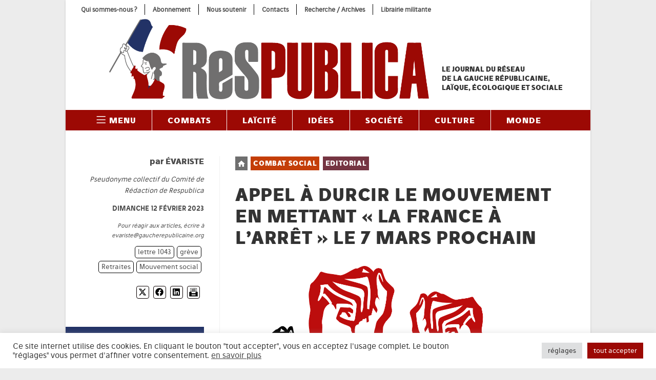

--- FILE ---
content_type: text/html; charset=UTF-8
request_url: https://www.gaucherepublicaine.org/editorial/appel-a-durcir-le-mouvement-en-mettant-la-france-a-larret-le-7-mars-prochain/7433094
body_size: 40596
content:
<!DOCTYPE html>
<html class="html" lang="fr-FR">
<head>
	<meta charset="UTF-8">
	<link rel="profile" href="https://gmpg.org/xfn/11">

	<script>
(()=>{var e={};e.g=function(){if("object"==typeof globalThis)return globalThis;try{return this||new Function("return this")()}catch(e){if("object"==typeof window)return window}}(),function({ampUrl:n,isCustomizePreview:t,isAmpDevMode:r,noampQueryVarName:o,noampQueryVarValue:s,disabledStorageKey:i,mobileUserAgents:a,regexRegex:c}){if("undefined"==typeof sessionStorage)return;const d=new RegExp(c);if(!a.some((e=>{const n=e.match(d);return!(!n||!new RegExp(n[1],n[2]).test(navigator.userAgent))||navigator.userAgent.includes(e)})))return;e.g.addEventListener("DOMContentLoaded",(()=>{const e=document.getElementById("amp-mobile-version-switcher");if(!e)return;e.hidden=!1;const n=e.querySelector("a[href]");n&&n.addEventListener("click",(()=>{sessionStorage.removeItem(i)}))}));const g=r&&["paired-browsing-non-amp","paired-browsing-amp"].includes(window.name);if(sessionStorage.getItem(i)||t||g)return;const u=new URL(location.href),m=new URL(n);m.hash=u.hash,u.searchParams.has(o)&&s===u.searchParams.get(o)?sessionStorage.setItem(i,"1"):m.href!==u.href&&(window.stop(),location.replace(m.href))}({"ampUrl":"https:\/\/www.gaucherepublicaine.org\/editorial\/appel-a-durcir-le-mouvement-en-mettant-la-france-a-larret-le-7-mars-prochain\/7433094?amp=1","noampQueryVarName":"noamp","noampQueryVarValue":"mobile","disabledStorageKey":"amp_mobile_redirect_disabled","mobileUserAgents":["Mobile","Android","Silk\/","Kindle","BlackBerry","Opera Mini","Opera Mobi"],"regexRegex":"^\\\/((?:.|\\n)+)\\\/([i]*)$","isCustomizePreview":false,"isAmpDevMode":false})})();
</script>
<meta name='robots' content='index, follow, max-image-preview:large, max-snippet:-1, max-video-preview:-1' />
	<style>img:is([sizes="auto" i], [sizes^="auto," i]) { contain-intrinsic-size: 3000px 1500px }</style>
	<link rel="pingback" href="https://www.gaucherepublicaine.org/xmlrpc.php">
<meta name="viewport" content="width=device-width, initial-scale=1">
	<!-- This site is optimized with the Yoast SEO plugin v26.8 - https://yoast.com/product/yoast-seo-wordpress/ -->
	<title>APPEL À DURCIR LE MOUVEMENT EN METTANT « LA FRANCE À L’ARRÊT » LE 7 MARS PROCHAIN - ReSPUBLICA</title>
	<meta name="description" content="La question à l’ordre du jour est aujourd’hui très simple à énoncer : comment préparer l’arrêt du pays le 7 mars… et les jours suivants ? Cette question se pose non pas de manière abstraite, mais très concrètement, dans l’entreprise, le lycée, la faculté, le quartier, la ville, le département, sur les routes, les voies ferrées, les ports… Il est clair qu’un soutien « passif » aux salariés en grève de la RATP, de la SNCF ou d’autres secteurs soi-disant « bloquants » ne peut être victorieux." />
	<link rel="canonical" href="https://www.gaucherepublicaine.org/editorial/appel-a-durcir-le-mouvement-en-mettant-la-france-a-larret-le-7-mars-prochain/7433094" />
	<meta property="og:locale" content="fr_FR" />
	<meta property="og:type" content="article" />
	<meta property="og:title" content="APPEL À DURCIR LE MOUVEMENT EN METTANT « LA FRANCE À L’ARRÊT » LE 7 MARS PROCHAIN - ReSPUBLICA" />
	<meta property="og:description" content="La question à l’ordre du jour est aujourd’hui très simple à énoncer : comment préparer l’arrêt du pays le 7 mars… et les jours suivants ? Cette question se pose non pas de manière abstraite, mais très concrètement, dans l’entreprise, le lycée, la faculté, le quartier, la ville, le département, sur les routes, les voies ferrées, les ports… Il est clair qu’un soutien « passif » aux salariés en grève de la RATP, de la SNCF ou d’autres secteurs soi-disant « bloquants » ne peut être victorieux." />
	<meta property="og:url" content="https://www.gaucherepublicaine.org/editorial/appel-a-durcir-le-mouvement-en-mettant-la-france-a-larret-le-7-mars-prochain/7433094" />
	<meta property="og:site_name" content="ReSPUBLICA" />
	<meta property="article:publisher" content="https://www.facebook.com/Journal.ReSPUBLICA" />
	<meta property="article:published_time" content="2023-02-12T21:01:27+00:00" />
	<meta property="article:modified_time" content="2025-01-11T22:33:45+00:00" />
	<meta property="og:image" content="https://i0.wp.com/www.gaucherepublicaine.org/wp-content/uploads/2022/10/fists-g77d414494_1280.png?fit=1280%2C1266&ssl=1" />
	<meta property="og:image:width" content="1280" />
	<meta property="og:image:height" content="1266" />
	<meta property="og:image:type" content="image/png" />
	<meta name="author" content="Évariste" />
	<meta name="twitter:card" content="summary_large_image" />
	<meta name="twitter:creator" content="@Respu" />
	<meta name="twitter:site" content="@Respu" />
	<meta name="twitter:label1" content="Écrit par" />
	<meta name="twitter:data1" content="Webmestre" />
	<meta name="twitter:label2" content="Durée de lecture estimée" />
	<meta name="twitter:data2" content="5 minutes" />
	<meta name="twitter:label3" content="Written by" />
	<meta name="twitter:data3" content="Évariste" />
	<script type="application/ld+json" class="yoast-schema-graph">{"@context":"https://schema.org","@graph":[{"@type":"Article","@id":"https://www.gaucherepublicaine.org/editorial/appel-a-durcir-le-mouvement-en-mettant-la-france-a-larret-le-7-mars-prochain/7433094#article","isPartOf":{"@id":"https://www.gaucherepublicaine.org/editorial/appel-a-durcir-le-mouvement-en-mettant-la-france-a-larret-le-7-mars-prochain/7433094"},"author":[{"@id":"https://www.gaucherepublicaine.org/#/schema/person/image/6d2cb52c51dc398591ed1fe92ec07fe1"}],"headline":"APPEL À DURCIR LE MOUVEMENT EN METTANT « LA FRANCE À L’ARRÊT » LE 7 MARS PROCHAIN","datePublished":"2023-02-12T21:01:27+00:00","dateModified":"2025-01-11T22:33:45+00:00","mainEntityOfPage":{"@id":"https://www.gaucherepublicaine.org/editorial/appel-a-durcir-le-mouvement-en-mettant-la-france-a-larret-le-7-mars-prochain/7433094"},"wordCount":1122,"publisher":{"@id":"https://www.gaucherepublicaine.org/#organization"},"image":{"@id":"https://www.gaucherepublicaine.org/editorial/appel-a-durcir-le-mouvement-en-mettant-la-france-a-larret-le-7-mars-prochain/7433094#primaryimage"},"thumbnailUrl":"https://i0.wp.com/www.gaucherepublicaine.org/wp-content/uploads/2022/10/fists-g77d414494_1280.png?fit=1280%2C1266&ssl=1","keywords":["grève","lettre 1043","Mouvement social","Retraites"],"articleSection":["Combat social","Editorial"],"inLanguage":"fr-FR"},{"@type":"WebPage","@id":"https://www.gaucherepublicaine.org/editorial/appel-a-durcir-le-mouvement-en-mettant-la-france-a-larret-le-7-mars-prochain/7433094","url":"https://www.gaucherepublicaine.org/editorial/appel-a-durcir-le-mouvement-en-mettant-la-france-a-larret-le-7-mars-prochain/7433094","name":"APPEL À DURCIR LE MOUVEMENT EN METTANT « LA FRANCE À L’ARRÊT » LE 7 MARS PROCHAIN - ReSPUBLICA","isPartOf":{"@id":"https://www.gaucherepublicaine.org/#website"},"primaryImageOfPage":{"@id":"https://www.gaucherepublicaine.org/editorial/appel-a-durcir-le-mouvement-en-mettant-la-france-a-larret-le-7-mars-prochain/7433094#primaryimage"},"image":{"@id":"https://www.gaucherepublicaine.org/editorial/appel-a-durcir-le-mouvement-en-mettant-la-france-a-larret-le-7-mars-prochain/7433094#primaryimage"},"thumbnailUrl":"https://i0.wp.com/www.gaucherepublicaine.org/wp-content/uploads/2022/10/fists-g77d414494_1280.png?fit=1280%2C1266&ssl=1","datePublished":"2023-02-12T21:01:27+00:00","dateModified":"2025-01-11T22:33:45+00:00","description":"La question à l’ordre du jour est aujourd’hui très simple à énoncer : comment préparer l’arrêt du pays le 7 mars… et les jours suivants ? Cette question se pose non pas de manière abstraite, mais très concrètement, dans l’entreprise, le lycée, la faculté, le quartier, la ville, le département, sur les routes, les voies ferrées, les ports… Il est clair qu’un soutien « passif » aux salariés en grève de la RATP, de la SNCF ou d’autres secteurs soi-disant « bloquants » ne peut être victorieux.","breadcrumb":{"@id":"https://www.gaucherepublicaine.org/editorial/appel-a-durcir-le-mouvement-en-mettant-la-france-a-larret-le-7-mars-prochain/7433094#breadcrumb"},"inLanguage":"fr-FR","potentialAction":[{"@type":"ReadAction","target":["https://www.gaucherepublicaine.org/editorial/appel-a-durcir-le-mouvement-en-mettant-la-france-a-larret-le-7-mars-prochain/7433094"]}]},{"@type":"ImageObject","inLanguage":"fr-FR","@id":"https://www.gaucherepublicaine.org/editorial/appel-a-durcir-le-mouvement-en-mettant-la-france-a-larret-le-7-mars-prochain/7433094#primaryimage","url":"https://i0.wp.com/www.gaucherepublicaine.org/wp-content/uploads/2022/10/fists-g77d414494_1280.png?fit=1280%2C1266&ssl=1","contentUrl":"https://i0.wp.com/www.gaucherepublicaine.org/wp-content/uploads/2022/10/fists-g77d414494_1280.png?fit=1280%2C1266&ssl=1","width":1280,"height":1266},{"@type":"BreadcrumbList","@id":"https://www.gaucherepublicaine.org/editorial/appel-a-durcir-le-mouvement-en-mettant-la-france-a-larret-le-7-mars-prochain/7433094#breadcrumb","itemListElement":[{"@type":"ListItem","position":1,"name":"Accueil","item":"https://www.gaucherepublicaine.org/"},{"@type":"ListItem","position":2,"name":"Tous les articles","item":"https://www.gaucherepublicaine.org/tous-les-articles"},{"@type":"ListItem","position":3,"name":"APPEL À DURCIR LE MOUVEMENT EN METTANT « LA FRANCE À L’ARRÊT » LE 7 MARS PROCHAIN"}]},{"@type":"WebSite","@id":"https://www.gaucherepublicaine.org/#website","url":"https://www.gaucherepublicaine.org/","name":"ReSPUBLICA","description":"Le journal de la gauche républicaine, laïque, écologique et sociale","publisher":{"@id":"https://www.gaucherepublicaine.org/#organization"},"potentialAction":[{"@type":"SearchAction","target":{"@type":"EntryPoint","urlTemplate":"https://www.gaucherepublicaine.org/?s={search_term_string}"},"query-input":{"@type":"PropertyValueSpecification","valueRequired":true,"valueName":"search_term_string"}}],"inLanguage":"fr-FR"},{"@type":"Organization","@id":"https://www.gaucherepublicaine.org/#organization","name":"ReSPUBLICA","url":"https://www.gaucherepublicaine.org/","logo":{"@type":"ImageObject","inLanguage":"fr-FR","@id":"https://www.gaucherepublicaine.org/#/schema/logo/image/","url":"https://i0.wp.com/www.gaucherepublicaine.org/wp-content/uploads/2021/09/210531_respublica_logo_1173x296.png?fit=1173%2C296&ssl=1","contentUrl":"https://i0.wp.com/www.gaucherepublicaine.org/wp-content/uploads/2021/09/210531_respublica_logo_1173x296.png?fit=1173%2C296&ssl=1","width":1173,"height":296,"caption":"ReSPUBLICA"},"image":{"@id":"https://www.gaucherepublicaine.org/#/schema/logo/image/"},"sameAs":["https://www.facebook.com/Journal.ReSPUBLICA","https://x.com/Respu"]},{"@type":"Person","@id":"https://www.gaucherepublicaine.org/#/schema/person/image/6d2cb52c51dc398591ed1fe92ec07fe1","name":"Évariste","description":"Pseudonyme collectif du Comité de Rédaction de Respublica","url":"https://www.gaucherepublicaine.org/author/evariste"}]}</script>
	<!-- / Yoast SEO plugin. -->


<meta http-equiv="x-dns-prefetch-control" content="on">
<link href="https://app.ecwid.com" rel="preconnect" crossorigin />
<link href="https://ecomm.events" rel="preconnect" crossorigin />
<link href="https://d1q3axnfhmyveb.cloudfront.net" rel="preconnect" crossorigin />
<link href="https://dqzrr9k4bjpzk.cloudfront.net" rel="preconnect" crossorigin />
<link href="https://d1oxsl77a1kjht.cloudfront.net" rel="preconnect" crossorigin>
<link rel="prefetch" href="https://app.ecwid.com/script.js?1144249&data_platform=wporg&lang=fr" as="script"/>
<link rel="prerender" href="https://www.gaucherepublicaine.org/librairie"/>
<link rel='dns-prefetch' href='//stats.wp.com' />
<link rel='dns-prefetch' href='//v0.wordpress.com' />
<link rel='preconnect' href='//i0.wp.com' />
<link rel='preconnect' href='//c0.wp.com' />
<link rel="alternate" type="application/rss+xml" title="ReSPUBLICA &raquo; Flux" href="https://www.gaucherepublicaine.org/feed" />
<link rel="alternate" type="application/rss+xml" title="ReSPUBLICA &raquo; Flux des commentaires" href="https://www.gaucherepublicaine.org/comments/feed" />
<link rel="alternate" type="application/rss+xml" title="ReSPUBLICA &raquo; APPEL À DURCIR LE MOUVEMENT EN METTANT « LA FRANCE À L’ARRÊT » LE 7 MARS PROCHAIN Flux des commentaires" href="https://www.gaucherepublicaine.org/editorial/appel-a-durcir-le-mouvement-en-mettant-la-france-a-larret-le-7-mars-prochain/7433094/feed" />
<link rel='stylesheet' id='mci-footnotes-jquery-tooltips-pagelayout-none-css' href='https://www.gaucherepublicaine.org/wp-content/plugins/footnotes/css/footnotes-jqttbrpl0.min.css?ver=2.7.3' media='all' />
<link rel='stylesheet' id='wp-block-library-css' href='https://c0.wp.com/c/6.8.3/wp-includes/css/dist/block-library/style.min.css' media='all' />
<style id='wp-block-library-theme-inline-css'>
.wp-block-audio :where(figcaption){color:#555;font-size:13px;text-align:center}.is-dark-theme .wp-block-audio :where(figcaption){color:#ffffffa6}.wp-block-audio{margin:0 0 1em}.wp-block-code{border:1px solid #ccc;border-radius:4px;font-family:Menlo,Consolas,monaco,monospace;padding:.8em 1em}.wp-block-embed :where(figcaption){color:#555;font-size:13px;text-align:center}.is-dark-theme .wp-block-embed :where(figcaption){color:#ffffffa6}.wp-block-embed{margin:0 0 1em}.blocks-gallery-caption{color:#555;font-size:13px;text-align:center}.is-dark-theme .blocks-gallery-caption{color:#ffffffa6}:root :where(.wp-block-image figcaption){color:#555;font-size:13px;text-align:center}.is-dark-theme :root :where(.wp-block-image figcaption){color:#ffffffa6}.wp-block-image{margin:0 0 1em}.wp-block-pullquote{border-bottom:4px solid;border-top:4px solid;color:currentColor;margin-bottom:1.75em}.wp-block-pullquote cite,.wp-block-pullquote footer,.wp-block-pullquote__citation{color:currentColor;font-size:.8125em;font-style:normal;text-transform:uppercase}.wp-block-quote{border-left:.25em solid;margin:0 0 1.75em;padding-left:1em}.wp-block-quote cite,.wp-block-quote footer{color:currentColor;font-size:.8125em;font-style:normal;position:relative}.wp-block-quote:where(.has-text-align-right){border-left:none;border-right:.25em solid;padding-left:0;padding-right:1em}.wp-block-quote:where(.has-text-align-center){border:none;padding-left:0}.wp-block-quote.is-large,.wp-block-quote.is-style-large,.wp-block-quote:where(.is-style-plain){border:none}.wp-block-search .wp-block-search__label{font-weight:700}.wp-block-search__button{border:1px solid #ccc;padding:.375em .625em}:where(.wp-block-group.has-background){padding:1.25em 2.375em}.wp-block-separator.has-css-opacity{opacity:.4}.wp-block-separator{border:none;border-bottom:2px solid;margin-left:auto;margin-right:auto}.wp-block-separator.has-alpha-channel-opacity{opacity:1}.wp-block-separator:not(.is-style-wide):not(.is-style-dots){width:100px}.wp-block-separator.has-background:not(.is-style-dots){border-bottom:none;height:1px}.wp-block-separator.has-background:not(.is-style-wide):not(.is-style-dots){height:2px}.wp-block-table{margin:0 0 1em}.wp-block-table td,.wp-block-table th{word-break:normal}.wp-block-table :where(figcaption){color:#555;font-size:13px;text-align:center}.is-dark-theme .wp-block-table :where(figcaption){color:#ffffffa6}.wp-block-video :where(figcaption){color:#555;font-size:13px;text-align:center}.is-dark-theme .wp-block-video :where(figcaption){color:#ffffffa6}.wp-block-video{margin:0 0 1em}:root :where(.wp-block-template-part.has-background){margin-bottom:0;margin-top:0;padding:1.25em 2.375em}
</style>
<style id='classic-theme-styles-inline-css'>
/*! This file is auto-generated */
.wp-block-button__link{color:#fff;background-color:#32373c;border-radius:9999px;box-shadow:none;text-decoration:none;padding:calc(.667em + 2px) calc(1.333em + 2px);font-size:1.125em}.wp-block-file__button{background:#32373c;color:#fff;text-decoration:none}
</style>
<style id='co-authors-plus-coauthors-style-inline-css'>
.wp-block-co-authors-plus-coauthors.is-layout-flow [class*=wp-block-co-authors-plus]{display:inline}

</style>
<style id='co-authors-plus-avatar-style-inline-css'>
.wp-block-co-authors-plus-avatar :where(img){height:auto;max-width:100%;vertical-align:bottom}.wp-block-co-authors-plus-coauthors.is-layout-flow .wp-block-co-authors-plus-avatar :where(img){vertical-align:middle}.wp-block-co-authors-plus-avatar:is(.alignleft,.alignright){display:table}.wp-block-co-authors-plus-avatar.aligncenter{display:table;margin-inline:auto}

</style>
<style id='co-authors-plus-image-style-inline-css'>
.wp-block-co-authors-plus-image{margin-bottom:0}.wp-block-co-authors-plus-image :where(img){height:auto;max-width:100%;vertical-align:bottom}.wp-block-co-authors-plus-coauthors.is-layout-flow .wp-block-co-authors-plus-image :where(img){vertical-align:middle}.wp-block-co-authors-plus-image:is(.alignfull,.alignwide) :where(img){width:100%}.wp-block-co-authors-plus-image:is(.alignleft,.alignright){display:table}.wp-block-co-authors-plus-image.aligncenter{display:table;margin-inline:auto}

</style>
<link rel='stylesheet' id='mediaelement-css' href='https://c0.wp.com/c/6.8.3/wp-includes/js/mediaelement/mediaelementplayer-legacy.min.css' media='all' />
<link rel='stylesheet' id='wp-mediaelement-css' href='https://c0.wp.com/c/6.8.3/wp-includes/js/mediaelement/wp-mediaelement.min.css' media='all' />
<style id='jetpack-sharing-buttons-style-inline-css'>
.jetpack-sharing-buttons__services-list{display:flex;flex-direction:row;flex-wrap:wrap;gap:0;list-style-type:none;margin:5px;padding:0}.jetpack-sharing-buttons__services-list.has-small-icon-size{font-size:12px}.jetpack-sharing-buttons__services-list.has-normal-icon-size{font-size:16px}.jetpack-sharing-buttons__services-list.has-large-icon-size{font-size:24px}.jetpack-sharing-buttons__services-list.has-huge-icon-size{font-size:36px}@media print{.jetpack-sharing-buttons__services-list{display:none!important}}.editor-styles-wrapper .wp-block-jetpack-sharing-buttons{gap:0;padding-inline-start:0}ul.jetpack-sharing-buttons__services-list.has-background{padding:1.25em 2.375em}
</style>
<style id='global-styles-inline-css'>
:root{--wp--preset--aspect-ratio--square: 1;--wp--preset--aspect-ratio--4-3: 4/3;--wp--preset--aspect-ratio--3-4: 3/4;--wp--preset--aspect-ratio--3-2: 3/2;--wp--preset--aspect-ratio--2-3: 2/3;--wp--preset--aspect-ratio--16-9: 16/9;--wp--preset--aspect-ratio--9-16: 9/16;--wp--preset--color--black: #000000;--wp--preset--color--cyan-bluish-gray: #abb8c3;--wp--preset--color--white: #ffffff;--wp--preset--color--pale-pink: #f78da7;--wp--preset--color--vivid-red: #cf2e2e;--wp--preset--color--luminous-vivid-orange: #ff6900;--wp--preset--color--luminous-vivid-amber: #fcb900;--wp--preset--color--light-green-cyan: #7bdcb5;--wp--preset--color--vivid-green-cyan: #00d084;--wp--preset--color--pale-cyan-blue: #8ed1fc;--wp--preset--color--vivid-cyan-blue: #0693e3;--wp--preset--color--vivid-purple: #9b51e0;--wp--preset--gradient--vivid-cyan-blue-to-vivid-purple: linear-gradient(135deg,rgba(6,147,227,1) 0%,rgb(155,81,224) 100%);--wp--preset--gradient--light-green-cyan-to-vivid-green-cyan: linear-gradient(135deg,rgb(122,220,180) 0%,rgb(0,208,130) 100%);--wp--preset--gradient--luminous-vivid-amber-to-luminous-vivid-orange: linear-gradient(135deg,rgba(252,185,0,1) 0%,rgba(255,105,0,1) 100%);--wp--preset--gradient--luminous-vivid-orange-to-vivid-red: linear-gradient(135deg,rgba(255,105,0,1) 0%,rgb(207,46,46) 100%);--wp--preset--gradient--very-light-gray-to-cyan-bluish-gray: linear-gradient(135deg,rgb(238,238,238) 0%,rgb(169,184,195) 100%);--wp--preset--gradient--cool-to-warm-spectrum: linear-gradient(135deg,rgb(74,234,220) 0%,rgb(151,120,209) 20%,rgb(207,42,186) 40%,rgb(238,44,130) 60%,rgb(251,105,98) 80%,rgb(254,248,76) 100%);--wp--preset--gradient--blush-light-purple: linear-gradient(135deg,rgb(255,206,236) 0%,rgb(152,150,240) 100%);--wp--preset--gradient--blush-bordeaux: linear-gradient(135deg,rgb(254,205,165) 0%,rgb(254,45,45) 50%,rgb(107,0,62) 100%);--wp--preset--gradient--luminous-dusk: linear-gradient(135deg,rgb(255,203,112) 0%,rgb(199,81,192) 50%,rgb(65,88,208) 100%);--wp--preset--gradient--pale-ocean: linear-gradient(135deg,rgb(255,245,203) 0%,rgb(182,227,212) 50%,rgb(51,167,181) 100%);--wp--preset--gradient--electric-grass: linear-gradient(135deg,rgb(202,248,128) 0%,rgb(113,206,126) 100%);--wp--preset--gradient--midnight: linear-gradient(135deg,rgb(2,3,129) 0%,rgb(40,116,252) 100%);--wp--preset--font-size--small: 13px;--wp--preset--font-size--medium: 20px;--wp--preset--font-size--large: 36px;--wp--preset--font-size--x-large: 42px;--wp--preset--spacing--20: 0.44rem;--wp--preset--spacing--30: 0.67rem;--wp--preset--spacing--40: 1rem;--wp--preset--spacing--50: 1.5rem;--wp--preset--spacing--60: 2.25rem;--wp--preset--spacing--70: 3.38rem;--wp--preset--spacing--80: 5.06rem;--wp--preset--shadow--natural: 6px 6px 9px rgba(0, 0, 0, 0.2);--wp--preset--shadow--deep: 12px 12px 50px rgba(0, 0, 0, 0.4);--wp--preset--shadow--sharp: 6px 6px 0px rgba(0, 0, 0, 0.2);--wp--preset--shadow--outlined: 6px 6px 0px -3px rgba(255, 255, 255, 1), 6px 6px rgba(0, 0, 0, 1);--wp--preset--shadow--crisp: 6px 6px 0px rgba(0, 0, 0, 1);}:where(.is-layout-flex){gap: 0.5em;}:where(.is-layout-grid){gap: 0.5em;}body .is-layout-flex{display: flex;}.is-layout-flex{flex-wrap: wrap;align-items: center;}.is-layout-flex > :is(*, div){margin: 0;}body .is-layout-grid{display: grid;}.is-layout-grid > :is(*, div){margin: 0;}:where(.wp-block-columns.is-layout-flex){gap: 2em;}:where(.wp-block-columns.is-layout-grid){gap: 2em;}:where(.wp-block-post-template.is-layout-flex){gap: 1.25em;}:where(.wp-block-post-template.is-layout-grid){gap: 1.25em;}.has-black-color{color: var(--wp--preset--color--black) !important;}.has-cyan-bluish-gray-color{color: var(--wp--preset--color--cyan-bluish-gray) !important;}.has-white-color{color: var(--wp--preset--color--white) !important;}.has-pale-pink-color{color: var(--wp--preset--color--pale-pink) !important;}.has-vivid-red-color{color: var(--wp--preset--color--vivid-red) !important;}.has-luminous-vivid-orange-color{color: var(--wp--preset--color--luminous-vivid-orange) !important;}.has-luminous-vivid-amber-color{color: var(--wp--preset--color--luminous-vivid-amber) !important;}.has-light-green-cyan-color{color: var(--wp--preset--color--light-green-cyan) !important;}.has-vivid-green-cyan-color{color: var(--wp--preset--color--vivid-green-cyan) !important;}.has-pale-cyan-blue-color{color: var(--wp--preset--color--pale-cyan-blue) !important;}.has-vivid-cyan-blue-color{color: var(--wp--preset--color--vivid-cyan-blue) !important;}.has-vivid-purple-color{color: var(--wp--preset--color--vivid-purple) !important;}.has-black-background-color{background-color: var(--wp--preset--color--black) !important;}.has-cyan-bluish-gray-background-color{background-color: var(--wp--preset--color--cyan-bluish-gray) !important;}.has-white-background-color{background-color: var(--wp--preset--color--white) !important;}.has-pale-pink-background-color{background-color: var(--wp--preset--color--pale-pink) !important;}.has-vivid-red-background-color{background-color: var(--wp--preset--color--vivid-red) !important;}.has-luminous-vivid-orange-background-color{background-color: var(--wp--preset--color--luminous-vivid-orange) !important;}.has-luminous-vivid-amber-background-color{background-color: var(--wp--preset--color--luminous-vivid-amber) !important;}.has-light-green-cyan-background-color{background-color: var(--wp--preset--color--light-green-cyan) !important;}.has-vivid-green-cyan-background-color{background-color: var(--wp--preset--color--vivid-green-cyan) !important;}.has-pale-cyan-blue-background-color{background-color: var(--wp--preset--color--pale-cyan-blue) !important;}.has-vivid-cyan-blue-background-color{background-color: var(--wp--preset--color--vivid-cyan-blue) !important;}.has-vivid-purple-background-color{background-color: var(--wp--preset--color--vivid-purple) !important;}.has-black-border-color{border-color: var(--wp--preset--color--black) !important;}.has-cyan-bluish-gray-border-color{border-color: var(--wp--preset--color--cyan-bluish-gray) !important;}.has-white-border-color{border-color: var(--wp--preset--color--white) !important;}.has-pale-pink-border-color{border-color: var(--wp--preset--color--pale-pink) !important;}.has-vivid-red-border-color{border-color: var(--wp--preset--color--vivid-red) !important;}.has-luminous-vivid-orange-border-color{border-color: var(--wp--preset--color--luminous-vivid-orange) !important;}.has-luminous-vivid-amber-border-color{border-color: var(--wp--preset--color--luminous-vivid-amber) !important;}.has-light-green-cyan-border-color{border-color: var(--wp--preset--color--light-green-cyan) !important;}.has-vivid-green-cyan-border-color{border-color: var(--wp--preset--color--vivid-green-cyan) !important;}.has-pale-cyan-blue-border-color{border-color: var(--wp--preset--color--pale-cyan-blue) !important;}.has-vivid-cyan-blue-border-color{border-color: var(--wp--preset--color--vivid-cyan-blue) !important;}.has-vivid-purple-border-color{border-color: var(--wp--preset--color--vivid-purple) !important;}.has-vivid-cyan-blue-to-vivid-purple-gradient-background{background: var(--wp--preset--gradient--vivid-cyan-blue-to-vivid-purple) !important;}.has-light-green-cyan-to-vivid-green-cyan-gradient-background{background: var(--wp--preset--gradient--light-green-cyan-to-vivid-green-cyan) !important;}.has-luminous-vivid-amber-to-luminous-vivid-orange-gradient-background{background: var(--wp--preset--gradient--luminous-vivid-amber-to-luminous-vivid-orange) !important;}.has-luminous-vivid-orange-to-vivid-red-gradient-background{background: var(--wp--preset--gradient--luminous-vivid-orange-to-vivid-red) !important;}.has-very-light-gray-to-cyan-bluish-gray-gradient-background{background: var(--wp--preset--gradient--very-light-gray-to-cyan-bluish-gray) !important;}.has-cool-to-warm-spectrum-gradient-background{background: var(--wp--preset--gradient--cool-to-warm-spectrum) !important;}.has-blush-light-purple-gradient-background{background: var(--wp--preset--gradient--blush-light-purple) !important;}.has-blush-bordeaux-gradient-background{background: var(--wp--preset--gradient--blush-bordeaux) !important;}.has-luminous-dusk-gradient-background{background: var(--wp--preset--gradient--luminous-dusk) !important;}.has-pale-ocean-gradient-background{background: var(--wp--preset--gradient--pale-ocean) !important;}.has-electric-grass-gradient-background{background: var(--wp--preset--gradient--electric-grass) !important;}.has-midnight-gradient-background{background: var(--wp--preset--gradient--midnight) !important;}.has-small-font-size{font-size: var(--wp--preset--font-size--small) !important;}.has-medium-font-size{font-size: var(--wp--preset--font-size--medium) !important;}.has-large-font-size{font-size: var(--wp--preset--font-size--large) !important;}.has-x-large-font-size{font-size: var(--wp--preset--font-size--x-large) !important;}
:where(.wp-block-post-template.is-layout-flex){gap: 1.25em;}:where(.wp-block-post-template.is-layout-grid){gap: 1.25em;}
:where(.wp-block-columns.is-layout-flex){gap: 2em;}:where(.wp-block-columns.is-layout-grid){gap: 2em;}
:root :where(.wp-block-pullquote){font-size: 1.5em;line-height: 1.6;}
</style>
<link rel='stylesheet' id='contact-form-7-css' href='https://www.gaucherepublicaine.org/wp-content/plugins/contact-form-7/includes/css/styles.css?ver=6.1.4' media='all' />
<link rel='stylesheet' id='cookie-law-info-css' href='https://www.gaucherepublicaine.org/wp-content/plugins/cookie-law-info/legacy/public/css/cookie-law-info-public.css?ver=3.3.9.1' media='all' />
<link rel='stylesheet' id='cookie-law-info-gdpr-css' href='https://www.gaucherepublicaine.org/wp-content/plugins/cookie-law-info/legacy/public/css/cookie-law-info-gdpr.css?ver=3.3.9.1' media='all' />
<link rel='stylesheet' id='ecwid-css-css' href='https://www.gaucherepublicaine.org/wp-content/plugins/ecwid-shopping-cart/css/frontend.css?ver=7.0.5' media='all' />
<link rel='stylesheet' id='gn-frontend-gnfollow-style-css' href='https://www.gaucherepublicaine.org/wp-content/plugins/gn-publisher/assets/css/gn-frontend-gnfollow.min.css?ver=1.5.26' media='all' />
<style id='wpxpo-global-style-inline-css'>
:root { --preset-color1: #037fff --preset-color2: #026fe0 --preset-color3: #071323 --preset-color4: #132133 --preset-color5: #34495e --preset-color6: #787676 --preset-color7: #f0f2f3 --preset-color8: #f8f9fa --preset-color9: #ffffff }
</style>
<style id='ultp-preset-colors-style-inline-css'>
:root { --postx_preset_Base_1_color: #ffffff; --postx_preset_Base_2_color: #f7f4ed; --postx_preset_Base_3_color: rgba(201,59,43,1); --postx_preset_Primary_color: rgba(201,59,43,1); --postx_preset_Secondary_color: rgba(201,59,43,1); --postx_preset_Tertiary_color: #3B3118; --postx_preset_Contrast_3_color: #6F6C53; --postx_preset_Contrast_2_color: #483d1f; --postx_preset_Contrast_1_color: #29230f; --postx_preset_Over_Primary_color: #ffffff;  }
</style>
<style id='ultp-preset-gradient-style-inline-css'>
:root { --postx_preset_Primary_to_Secondary_to_Right_gradient: linear-gradient(90deg, var(--postx_preset_Primary_color) 0%, var(--postx_preset_Secondary_color) 100%); --postx_preset_Primary_to_Secondary_to_Bottom_gradient: linear-gradient(180deg, var(--postx_preset_Primary_color) 0%, var(--postx_preset_Secondary_color) 100%); --postx_preset_Secondary_to_Primary_to_Right_gradient: linear-gradient(90deg, var(--postx_preset_Secondary_color) 0%, var(--postx_preset_Primary_color) 100%); --postx_preset_Secondary_to_Primary_to_Bottom_gradient: linear-gradient(180deg, var(--postx_preset_Secondary_color) 0%, var(--postx_preset_Primary_color) 100%); --postx_preset_Cold_Evening_gradient: linear-gradient(0deg, rgb(12, 52, 131) 0%, rgb(162, 182, 223) 100%, rgb(107, 140, 206) 100%, rgb(162, 182, 223) 100%); --postx_preset_Purple_Division_gradient: linear-gradient(0deg, rgb(112, 40, 228) 0%, rgb(229, 178, 202) 100%); --postx_preset_Over_Sun_gradient: linear-gradient(60deg, rgb(171, 236, 214) 0%, rgb(251, 237, 150) 100%); --postx_preset_Morning_Salad_gradient: linear-gradient(-255deg, rgb(183, 248, 219) 0%, rgb(80, 167, 194) 100%); --postx_preset_Fabled_Sunset_gradient: linear-gradient(-270deg, rgb(35, 21, 87) 0%, rgb(68, 16, 122) 29%, rgb(255, 19, 97) 67%, rgb(255, 248, 0) 100%);  }
</style>
<style id='ultp-preset-typo-style-inline-css'>
@import url('https://fonts.googleapis.com/css?family=Roboto+Slab:100,200,300,400,500,600,700,800,900'); @import url('https://fonts.googleapis.com/css?family=Roboto:100,100i,300,300i,400,400i,500,500i,700,700i,900,900i'); :root { --postx_preset_Heading_typo_font_family: Roboto Slab; --postx_preset_Heading_typo_font_family_type: serif; --postx_preset_Heading_typo_font_weight: 600; --postx_preset_Heading_typo_text_transform: capitalize; --postx_preset_Body_and_Others_typo_font_family: Roboto; --postx_preset_Body_and_Others_typo_font_family_type: sans-serif; --postx_preset_Body_and_Others_typo_font_weight: 400; --postx_preset_Body_and_Others_typo_text_transform: lowercase; --postx_preset_body_typo_font_size_lg: 16px; --postx_preset_paragraph_1_typo_font_size_lg: 12px; --postx_preset_paragraph_2_typo_font_size_lg: 12px; --postx_preset_paragraph_3_typo_font_size_lg: 12px; --postx_preset_heading_h1_typo_font_size_lg: 42px; --postx_preset_heading_h2_typo_font_size_lg: 36px; --postx_preset_heading_h3_typo_font_size_lg: 30px; --postx_preset_heading_h4_typo_font_size_lg: 24px; --postx_preset_heading_h5_typo_font_size_lg: 20px; --postx_preset_heading_h6_typo_font_size_lg: 16px; }
</style>
<link rel='stylesheet' id='oceanwp-style-css' href='https://www.gaucherepublicaine.org/wp-content/themes/oceanwp/assets/css/style.min.css?ver=1.0' media='all' />
<link rel='stylesheet' id='child-style-css' href='https://www.gaucherepublicaine.org/wp-content/themes/respublica/style.css?ver=9b759e138f0d413864736c72ec4ef94e' media='all' />
<link rel='stylesheet' id='font-awesome-css' href='https://www.gaucherepublicaine.org/wp-content/themes/oceanwp/assets/fonts/fontawesome/css/all.min.css?ver=6.7.2' media='all' />
<link rel='stylesheet' id='simple-line-icons-css' href='https://www.gaucherepublicaine.org/wp-content/themes/oceanwp/assets/css/third/simple-line-icons.min.css?ver=2.4.0' media='all' />
<link rel='stylesheet' id='wp_mailjet_form_builder_widget-widget-front-styles-css' href='https://www.gaucherepublicaine.org/wp-content/plugins/mailjet-for-wordpress/src/widgetformbuilder/css/front-widget.css?ver=6.1.3' media='all' />
<link rel='stylesheet' id='ics-calendar-css' href='https://www.gaucherepublicaine.org/wp-content/plugins/ics-calendar/assets/style.min.css?ver=12.0.3' media='all' />
<link rel='stylesheet' id='categories-colors-css' href='https://www.gaucherepublicaine.org/wp-content/themes/respublica/css/respu_categories_colors.css' media='all' />
<link rel='stylesheet' id='oe-widgets-style-css' href='https://www.gaucherepublicaine.org/wp-content/plugins/ocean-extra/assets/css/widgets.css?ver=9b759e138f0d413864736c72ec4ef94e' media='all' />
<link rel='stylesheet' id='oss-social-share-style-css' href='https://www.gaucherepublicaine.org/wp-content/plugins/ocean-social-sharing/assets/css/style.min.css?ver=9b759e138f0d413864736c72ec4ef94e' media='all' />
<script src="https://c0.wp.com/c/6.8.3/wp-includes/js/jquery/jquery.min.js" id="jquery-core-js"></script>
<script src="https://c0.wp.com/c/6.8.3/wp-includes/js/jquery/jquery-migrate.min.js" id="jquery-migrate-js"></script>
<script src="https://www.gaucherepublicaine.org/wp-content/plugins/footnotes/js/jquery.tools.min.js?ver=1.2.7.redacted.2" id="mci-footnotes-jquery-tools-js"></script>
<script id="cookie-law-info-js-extra">
var Cli_Data = {"nn_cookie_ids":[],"cookielist":[],"non_necessary_cookies":[],"ccpaEnabled":"","ccpaRegionBased":"","ccpaBarEnabled":"","strictlyEnabled":["necessary","obligatoire"],"ccpaType":"gdpr","js_blocking":"1","custom_integration":"","triggerDomRefresh":"","secure_cookies":""};
var cli_cookiebar_settings = {"animate_speed_hide":"500","animate_speed_show":"500","background":"#FFF","border":"#b1a6a6c2","border_on":"","button_1_button_colour":"#9c0904","button_1_button_hover":"#7d0703","button_1_link_colour":"#fff","button_1_as_button":"1","button_1_new_win":"","button_2_button_colour":"#333","button_2_button_hover":"#292929","button_2_link_colour":"#444","button_2_as_button":"","button_2_hidebar":"","button_3_button_colour":"#dedfe0","button_3_button_hover":"#b2b2b3","button_3_link_colour":"#333333","button_3_as_button":"1","button_3_new_win":"","button_4_button_colour":"#dedfe0","button_4_button_hover":"#b2b2b3","button_4_link_colour":"#333333","button_4_as_button":"1","button_7_button_colour":"#9c0904","button_7_button_hover":"#7d0703","button_7_link_colour":"#fff","button_7_as_button":"1","button_7_new_win":"","font_family":"inherit","header_fix":"","notify_animate_hide":"1","notify_animate_show":"","notify_div_id":"#cookie-law-info-bar","notify_position_horizontal":"right","notify_position_vertical":"bottom","scroll_close":"","scroll_close_reload":"","accept_close_reload":"","reject_close_reload":"","showagain_tab":"","showagain_background":"#fff","showagain_border":"#000","showagain_div_id":"#cookie-law-info-again","showagain_x_position":"100px","text":"#333333","show_once_yn":"","show_once":"10000","logging_on":"","as_popup":"","popup_overlay":"1","bar_heading_text":"","cookie_bar_as":"banner","popup_showagain_position":"bottom-right","widget_position":"left"};
var log_object = {"ajax_url":"https:\/\/www.gaucherepublicaine.org\/wp-admin\/admin-ajax.php"};
</script>
<script src="https://www.gaucherepublicaine.org/wp-content/plugins/cookie-law-info/legacy/public/js/cookie-law-info-public.js?ver=3.3.9.1" id="cookie-law-info-js"></script>
<link rel="https://api.w.org/" href="https://www.gaucherepublicaine.org/wp-json/" /><link rel="alternate" title="JSON" type="application/json" href="https://www.gaucherepublicaine.org/wp-json/wp/v2/posts/7433094" /><link rel="EditURI" type="application/rsd+xml" title="RSD" href="https://www.gaucherepublicaine.org/xmlrpc.php?rsd" />
<link rel="alternate" title="oEmbed (JSON)" type="application/json+oembed" href="https://www.gaucherepublicaine.org/wp-json/oembed/1.0/embed?url=https%3A%2F%2Fwww.gaucherepublicaine.org%2Feditorial%2Fappel-a-durcir-le-mouvement-en-mettant-la-france-a-larret-le-7-mars-prochain%2F7433094" />
<link rel="alternate" title="oEmbed (XML)" type="text/xml+oembed" href="https://www.gaucherepublicaine.org/wp-json/oembed/1.0/embed?url=https%3A%2F%2Fwww.gaucherepublicaine.org%2Feditorial%2Fappel-a-durcir-le-mouvement-en-mettant-la-france-a-larret-le-7-mars-prochain%2F7433094&#038;format=xml" />
<!-- start Simple Custom CSS and JS -->
<style>
.search #content .blog-entry-category a {
  padding: 5px;
  text-transform: uppercase;
  background: #c43e08;
  font-family: 'stilu bold', sans-serif;
  font-size: 13px;
  margin-right: .5em;
  line-height: 225%;
  color: #fff;
  white-space: nowrap;
}
.search #content .search-entry-header .blog-entry-date {
  float: none;
  display: block;
  font-family: 'stilu bold', sans-serif;
  color:  #4a4a4a;
  margin-left: 0px;
  padding: 5px 0;
}
.search #content .search-entry-header .blog-entry-date i {
  margin: 0 5px 0 10px;
}
.search #content .search-entry-header .blog-entry-date i:first-of-type {
  margin-left: 0;
}</style>
<!-- end Simple Custom CSS and JS -->
<!-- start Simple Custom CSS and JS -->
<style>
/*---------------------------------
	GENERAL
---------------------------------*/
body {
}
p,
ul li {
  line-height: 175%;
}
.notice-error {
  font-style: italic;
}
a:focus {
	outline: 0 !important;
}

/*---------------------------------
	HEADER
---------------------------------*/
#top-bar-wrap {
  border: 0;
}
#top-bar-content {
  width: 100%;
  font-size: 16px;
  font-weight: 600;
}
.top-bar-menu li {
  border-right: 1px solid #000;
  padding-right: 15px;
}
.top-bar-menu li:last-child {
  border-right: 0;
}
.megamenu {
  font-family: 'stilu', sans-serif;
}
.megamenu .menu-item a.sf-with-ul {
  text-transform: uppercase;
}
.dropdown-menu ul li.menu-item {
  border: 0;
}
.top-header-wrap {
  padding: 0 !important;
}
#site-logo {
  margin:  0 0 1em 0;
}
#site-logo-inner {
  width: 72%;
  float: left;
  padding-left: 55px;
  padding-right: 15px;
}
#site-description {
  width: 27%;
  float: right;
}
#site-description h1,
#site-description h2 {
    font-weight: 700;
    font-size: 13px;
    text-align: left;
    padding-top: 90px;
}
#site-header.medium-header {
  text-align: left;
}
#site-navigation > .main-menu > li.menu-item > a {
  border-right: 1px solid #fff;
  padding: 0 2em !important;
}
#site-navigation > .main-menu > li.menu-item:last-child > a {
  border-right: 0;
}
header.page-header .page-header-title {
  text-align: center;
}
.search .page-subheading {
  text-align: center;
}
@media only screen and (max-width: 959px) {
  body.default-breakpoint #top-bar-nav {
      display: block;
      font-size: 12px;
  }
  #site-logo-inner {
    width: 100%;
    float: left;
    padding: 0;
  }
  #site-description {
    width: 100%;
    float: right;
  }
  #site-description h1,
  #site-description h2 {
      font-weight: 700;
      font-size: 13px;
   	  text-align: center;
      padding-top: 15px;
  }
}
@media only screen and (max-width: 459px) {
  #site-description h1 br:first-of-type,
  #site-description h2 br:first-of-type {
    display: none;
  }
}

/*----------------------------------
	CONTENT
----------------------------------*/
header.page-header .site-breadcrumbs {
  display: none;
  position: relative;
  clear: both;
  margin-top: 1em;
  max-width: 100%;
  right: 0;
  top: 0;
}
header.page-header .page-subheading {
  text-align: center;
}
header.page-header .site-breadcrumbs ol li.trail-end {
  display: none;
}
.single #main .page-header {
  display: none;
}
.meta-author,
.meta-date {
  text-transform: uppercase;
  font-family: 'stilu bold', sans-serif;
}
.home #content p {
  font-size: 16px;
  line-height: 150%;
}    
.home #content #edito h3.ultp-block-title a {
	font-size: 32px !important;
	line-height: 38px !important;
}
.home #content .wp-block-columns:first-of-type .wp-block-column:first-of-type {
  min-width: 60%;
}
.home #content .wp-block-columns:not:first-of-type .ultp-block-item {
  margin-bottom: 15px;
}
.home #content .ultp-block-item:first-of-type .ultp-block-excerpt {
    text-align: justify;
}
.home #content .ultp-block-item a {
  text-decoration: none;
}
.home #content .ultp-block-readmore a:hover {
  color: #9C0904;
}
.home #content .ultp-block-readmore a:hover svg {
  fill: #9C0904;
}
.home #content .ultp-block-item h3 {
  font-family: 'stilu bold', sans-serif;
}
.home #content .ultp-block-item h3 a {
  color: #333333;
}
.home #content .ultp-block-item .ultp-block-image {
  max-height: 200px;
  margin-bottom: 0;
}
.home #content .ultp-block-item .ultp-block-meta {
  margin-top: 0;
}
.home #content .ultp-block-item .ultp-block-title {
  padding-top: 0;
}
.home #content .wp-block-columns:first-of-type .wp-block-column:first-of-type .ultp-block-item:first-of-type {
  padding-bottom: 1em;
}
.home #content .wp-block-columns:first-of-type .wp-block-column:first-of-type .ultp-block-item:first-of-type .ultp-block-title {
  padding-top: 1em;
}
.home #content .ultp-block-item .ultp-block-title a,
.home #content .ultp-block-item .ultp-block-meta {
  text-transform: uppercase !important;
  font-weight: bold;
}
.home #content .ultp-block-item .ultp-block-title a:hover {
  color: #9c0904 !important;
}
.home #content .ultp-block-item .ultp-block-meta span {
  padding-left: 0;
}
.home #content .ultp-block-item .ultp-block-meta span,
.home #content .ultp-block-item .ultp-block-meta span a {
  color: #333333;
}
.home #content  .ultp-block-item .ultp-block-meta .ultp-block-author a {
  text-transform: uppercase;
  font-family: 'stilu bold', sans-serif;
}
.home #content  .ultp-block-item .ultp-block-meta .ultp-block-author a:after {
  width: 5px;
}
.home #content  .ultp-block-item .ultp-block-meta .ultp-block-date {
  text-transform: uppercase;
  font-family: 'stilu bold', sans-serif;
}
.home #content  .ultp-block-item .ultp-block-meta .ultp-block-date:after {
  display: none;
}
.home #content  .ultp-block-item .ultp-block-meta .ultp-block-excerpt {
  color: #333333;
}
.home #content .wp-block-ultimate-post-post-list-3 .ultp-block-content-wrap {
  background-color: #ffffff;
}
.home #content .ultp-block-item .ultp-category-in {
  line-height: 35px;
  margin-left: 0px;
  font-family: 'stilu bold', sans-serif;
}
.home #content .wp-block-columns .wp-block-column:first-of-type .ultp-block-item:first-of-type .ultp-block-image {
  max-height: none;
}
.home #content .wp-block-columns .wp-block-column:first-of-type .ultp-block-item:first-of-type .ultp-block-image .ultp-category-in {
  margin-left: 30px;
}
.home #content .ultp-heading-filter .ultp-heading-inner:before {
  background: #c43e08;
  height: 5px;
  position: absolute;
  left: 8%;
  top: 70%;
  height: 5px;
  content: "";
  width: 92%;
}
.home #content .ultp-heading-filter h2.ultp-heading-inner a {
    background: none !important;
}
.home #content .ultp-heading-filter h2.ultp-heading-inner span {
  background: #c43e08;
  color: #fff;
  padding: 10px;
  margin-left: 30px;
  z-index: 999;
}
.home #content .ultp-block-item .ultp-category-in a,
.blog #content .blog-entry-category a {
  padding: 5px;
  text-transform: uppercase;
  background: #c43e08;
  font-weight: bold;
  font-size: 13px;
  margin-right: .5em;
  line-height: 225%;
  color: #fff;
  white-space: nowrap;
}
.home #content .ultp-block-item .ultp-category-in a:hover {
  text-decoration: none;
  background: #6F6F6F
}
.home #content .ultp-block-wrapper:first-of-type  .ultp-block-item:first-of-type .ultp-block-image {
  max-height: 450px;
}
.home #content.wp-block-columns .wp-block-column:first-of-type  .ultp-block-item:first-of-type .ultp-block-content {
  margin-left: 30px;
}
.home #content .ultp-block-wrapper .ultp-heading-filter {
  width: 106%;
  margin-left: -30px;
}
.blog #content .blog-entry-date {
  margin-top: 1em;
  width: 100%;
}
.blog #content .blog-entry-date i {
  margin: 0 5px 0 10px;
}
.blog #content .blog-entry-date i:first-of-type {
  margin-left: 0;
}
#content blockquote.wp-block-quote:before {
  content:url(https://www.gaucherepublicaine.org/wp-content/themes/respublica/images/blockquote_guillemets_02.png) ;
  width: 60px;
  height: auto;
  position:relative; 
  left: -89%;
  top: -25px;
}
#content blockquote.wp-block-quote {
  background: #f7f7f7;
  padding: 1em 2em 1em 2em;
  border: 0px;
  color: #4a4a4a;
  font-style: italic;
  text-align: right;
  width: 100%;
  float: right;
  margin: 1em 0 1em 0;
}
#content blockquote.wp-block-quote p {
  margin-top: -20px;
  font-size: 15px;
}
#content .wp-block-pullquote {
  border: 0;
  padding: 0;
  max-width: none !important;
  float: none !important;
}
#content .wp-block-pullquote.alignleft blockquote {
  float: left;
  margin-left: 0;
  margin-right:  30px;
}
#content .wp-block-pullquote.alignright blockquote {
  float: right;
  margin-left: 30px;
  margin-right:  0;
}
#content .wp-block-pullquote blockquote {
  background: #ECECEC;
  border: 0;
  color: #C43E08;
  padding: 1em 2em 1em 2em;
  border: 0px;
  font-style: normal;
  font-weight: bold;
  text-align: right;
  width: 65%;
  float: right;
  margin: 1em 0 1em 2em;
}
#content .wp-block-pullquote blockquote p {
  margin-top: 15px;
  font-size: 18px;
}
#content .meta {
  border: 0;
}
#content .meta li:after {
  content: '';
}
.archive .footnotes_reference_container {
  display: none;
}
.archive #blog-entries .blog-entry.has-post-thumbnail .thumbnail {
  width: 35%;
}  
.archive #blog-entries .blog-entry.has-post-thumbnail .blog-entry-content {
  width: 65%;
  padding-top: 0;
}
.archive #content .blog-entry-category {
  color: #fff;
}
.archive #content .blog-entry-category .blog-entry-date {
  float: none;
  display: block;
  font-family: 'stilu bold', sans-serif;
  color:  #4a4a4a;
  margin-left: 0px;
  padding: 5px 0;
}
.archive #content .blog-entry-category .blog-entry-date i {
  margin: 0 5px 0 10px;
}
.archive #content .blog-entry-category .blog-entry-date i:first-of-type {
  margin-left: 0;
}
.archive #blog-entries .blog-entry .blog-entry-bottom {
  display: none;
}
.archive #content .blog-entry-category a,
#content .meta .meta-cat a {
  padding: 5px;
  text-transform: uppercase;
  background: #c43e08;
  font-family: 'stilu bold', sans-serif;
  font-size: 13px;
  margin-right: .5em;
  line-height: 225%;
  color: #fff;
  white-space: nowrap;
}
.archive #content .blog-entry-category a {
  /* margin-right: 0em;*/
}
#content .meta .meta-cat {
  width: 100%;
}
#content .meta .meta-cat a:first-of-type {
  background: #6F6F6F;
}
.archive #content .meta .meta-cat a:first-of-type {
  display: none;
}
#content .meta .meta-cat a:hover {
  background: #6F6F6F;
}
#content .meta .meta-cat .owp-sep {
  display: none;
}
.entry-header h2, 
.entry-header h3, 
.entry-header h4, 
.entry-header h5, 
.entry-header h6 {
  border: 0 !important;
}
.archive #blog-entries .blog-entry.post .blog-entry-header .entry-title {
  font-size: 22px;
  line-height: 30px;
}
.archive #blog-entries .blog-entry.post .blog-entry-header .entry-subtitle {
  line-height: 150%;
  padding-top: 5px;
}
.single #content .meta {
  padding-bottom: 0;
}
.single .entry-header h2.single-post-title {
  line-height: 42px;
}
.single .entry-header h2.single-post-title .entry-subtitle {
  line-height: 150%;
  padding-top: 10px;
}
.single h3.respu_post_subtitle {
  font-family: 'stilu bold', sans-serif;
  letter-spacing: 0.6px
}
.single #content article .respu_post_editorial_heading {
  margin: 2em 0em;
  padding-top: 1em;
  padding-bottom: 1em;
  background: #fff;
  border-top: 3px solid #9C0904;
  border-bottom: 3px solid #9C0904;
  color: #9C0904;
  text-align: justify;
}
.single #content article .respu_post_editorial_heading p {
  margin-bottom: 0;
}
.single #content article .respu_post_editorial_heading a {
  text-decoration: underline;
  color: #9C0904;
}
.single #content .entry-content h2, 
.single #content .entry-content h3, 
.single #content .entry-content h4, 
.single #content .entry-content h5, 
.single #content .entry-content h6 {
  color: #c43e08;
  text-transform: none;
}
.single #content .entry-content {
  font-size: 15px;
}
.single #content .entry-content > p:first-of-type:first-letter {
  text-indent: 0;
  font-size : 90px;
  color : #c43e08;
  padding: 0 10px 0 0;
  margin: 0 0 0 0;
  line-height: 75%;
  float: left;
}
.single #content .entry-content p {
  text-align: justify;
}
.footnotes_reference_container,
.footnote_tooltip {
  background: #ececec;
  padding: 0 15px 5px 15px;
}
.footnote_tooltip_continue {
  display: block;
  margin-top: 5px;
  font-style: normal;
  color: #C43E08;
}
.footnote_tooltip_continue:hover {
  color: #000;
}
.search_target_type {
  column-count: 3;
}
.search_target_type a {
  text-decoration: none !important;
}
.search_target_type a:hover {
  color: #9C0904;
}
.search_target_type_date {
  column-count: 5;
}
.search_target_type_lettre {
  column-count: 8;
}
#content .entry-share {
  display: none;
}
#content .entry-share .oss-social-share li a {
  border-radius: 4px;
  width: 25px;
  height: 25px;
  padding: 5px 8px !important;
}
#content .entry-share .oss-social-share li a .oss-icon {
  fill: #000;
}
#content .entry-share .oss-social-share li.print,
#content .entry-share .oss-social-share li.clipboard {
  text-align: center;
}
#content .entry-share .oss-social-share li.print a:hover,
#content .entry-share .oss-social-share li.clipboard a:hover {
  cursor: pointer;
  border: 1px solid #000;
}
#content .entry-share .oss-social-share li.print img,
#content .entry-share .oss-social-share li.clipboard img {
  min-width: 15px;
}
.page section#comments {
  display: none;
}
#content .wpcf7 {
	width: 50%;
}
#content .wpcf7-form input[type=email]::placeholder {
  color: #A0A0A0 !important;
  text-align: center;
  font-style: italic;
}
#content .wpcf7-form input[type=email] {
  color: #000000;
  text-align: center;
}
#content .wpcf7-form .wpcf7-form-control-wrap {
	display: inline-block;
	margin-bottom: 5px;
}
#content .wpcf7-form .wpcf7-submit {
	width: 100%;
	border-radius: 3px;
	margin: 0;
}
#content .wpcf7-form .wpcf7-response-output {
	padding: 1em;
	margin: 0;
	border-radius: 3px;
}
.search-results article .thumbnail img {
  border-radius: 0;
  -webkit-box-shadow: 0;
  -moz-box-shadow: 0;
  box-shadow: 0;
}
.search-results article .search-entry-readmore {
  display: none;
}
.su-note {
  border: 0;
}
.su-note .su-note-inner {
  border: 0;
  text-align: center;
  font-size: 18px;
  padding: 1em;
}
.su-note .su-note-inner a {
  color: inherit;
  padding-left: 1em;
  text-decoration: underline !important;
}
.home .su-note {
  margin: 30px -30px;
}
@media only screen and (max-width: 959px) {
  .oceanwp-mobile-menu-icon {
    width: 100%;
  }
  .home #content .wp-block-columns .wp-block-column {
    min-width: 100% !important;
/*    margin: 0 0 30px 0;*/
  }
  .home #content .wp-block-columns .wp-block-column:first-of-type .ultp-block-item:first-of-type .ultp-block-content-wrap .ultp-block-content,
  .home #content .wp-block-columns .wp-block-column:first-of-type .ultp-block-item:first-of-type .ultp-block-content-wrap {
    margin-left: 0;
  }
  .home #content .wp-block-columns .wp-block-column:first-of-type .ultp-block-item .ultp-block-content-wrap .ultp-block-image,
  .home #content .wp-block-columns .wp-block-column:first-of-type .ultp-block-item .ultp-block-content-wrap .ultp-block-image img {
    width: 100%;
    height: auto !important;
  }
  .home #content .ultp-first-postlist-2 {
    padding-bottom: 2em !important;
  }
  .home #content .ultp-block-wrapper {
/*    margin-bottom: 3em;*/
  }
  .home #content .ultp-block-wrapper .ultp-block-items-wrap .ultp-block-item,
  .home #content .ultp-block-wrapper .ultp-block-items-wrap {
    display: block;
  }
  .home #content .ultp-block-wrapper .ultp-block-items-wrap .ultp-block-item {
    margin-bottom: 2em !important;
  }
  .home #content .ultp-block-wrapper .ultp-block-items-wrap .ultp-block-image,
  .home #content .ultp-block-wrapper .ultp-block-items-wrap .ultp-block-image img {
    width: 100%;
    height: auto !important;
  }
  .archive #blog-entries .blog-entry.has-post-thumbnail .thumbnail {
    width: 100%;
  }  
  .archive #blog-entries .blog-entry.has-post-thumbnail .blog-entry-content {
    width: 100%;
  }
  #content blockquote:before {
    left: -90%;
  }
  #content blockquote {
    width: 100% !important;
    margin: 3em 0 3em 2em;
  }
}

/*----------------------------------
	FOOTER
----------------------------------*/
#footer-widgets {
	padding-bottom: 0;
}
#footer-widgets .widget-title {
	font-family: 'stilu bold', sans-serif;
}
#footer-widgets .footer_widget_agenda .widget-title,
#footer-widgets .footer_widget_librairie .widget-title,
#footer-widgets .footer_widget_podcasts .widget-title,
#footer-widgets .footer_widget_suiveznous .widget-title {
  text-align: center;
  border: 0;
  padding: 0;
  text-transform: uppercase;
  font-family: 'stilu bold', sans-serif;
  font-size: 20px;
  min-height: 36px;
  margin-bottom: 5px;
}
#footer-widgets .footer_widget_agenda img,
#footer-widgets .footer_widget_librairie img,
#footer-widgets .footer_widget_podcasts img,
#footer-widgets .footer_widget_suiveznous img {
  margin: 0 auto;
  opacity: 0.85;
}
#footer-bottom {
  padding: 0;
}
#bottom-widgets {
  padding: 30px;
}
#bottom-widgets .widget-title {
  text-align: center;
  border: 0;
  padding: 0;
  color: #ffffff;
  text-transform: uppercase;
  font-size: 20px;
  font-family: 'stilu bold', sans-serif;
}
#bottom-widgets .bottom-widget-logo {
  width: 33%;
  float: left;
  height: 75px;
}
#bottom-widgets .bottom-widget-slogan {
  width: 66%;
  float: left;
  height: 75px;
}
#bottom-widgets .bottom-widget-slogan p {
  font-size: 16px;
  font-family: 'stilu semibold', sans-serif;
  padding: 3px 0 0 20px;
  border-left: 1px #ffff solid;
  margin: 30px 0 0 10px;
  line-height: 19px;
}
#bottom-widgets .bottom-widget-abonnement,
#bottom-widgets .bottom-widget-don,
#bottom-widgets .bottom-widget-reseaux {
  width: 33%;
  float: left;
  margin-bottom: 0;
}
#bottom-widgets .bottom-widget-reseaux p {
  text-align: center;
}
#bottom-widgets .bottom-widget-reseaux p img {
  margin: 0 10px 0 0;
}
#bottom-widgets .bottom-widget-abonnement .widget-title {
  text-align: left;
}
#bottom-widgets .mailjet_widget_front_container .mailjet-widget-form-group {
  width: 65%;
  float: left;
}
#bottom-widgets .mailjet_widget_front_container input[type=email] {
  background: #d08987;
  border-radius: 0px;
  color: #000;
  border: 0;
}
#bottom-widgets .mailjet_widget_front_container input[type=email]::placeholder {
  color: #fff;
}
#bottom-widgets .mailjet_widget_front_container input[type=submit] {
  float: right;
  width: 30%;
  font-size: 10px;
  padding: 15px 10px;
}
#bottom-widgets .mailjet_widget_form_message {
  display: block;
  clear: both;
}
#bottom-widgets .wpcf7-form {
	margin-top: -20px;
}
#bottom-widgets .wpcf7-form p {
	margin: 0;
}
#bottom-widgets .wpcf7-form input[type=email]::placeholder {
  color: #fff8f9 !important;
  text-align: center;
font-style: italic;
}
#bottom-widgets .wpcf7-form input[type=email] {
  color: #ffffff;
  text-align: center;
}
#bottom-widgets .wpcf7-form .wpcf7-form-control-wrap {
	display: inline-block;
	margin-bottom: 5px;
}
#bottom-widgets .wpcf7-form .wpcf7-submit {
	width: 100%;
	border-radius: 3px;
	margin: 0;
}
#bottom-widgets .wpcf7-form .wpcf7-response-output {
	padding: 1em;
	margin: 0;
	border-radius: 3px;
}
@media only screen and (max-width: 959px) {
  #bottom-widgets .bottom-widget-logo,
  #bottom-widgets .bottom-widget-slogan,
  #bottom-widgets .bottom-widget-abonnement,
  #bottom-widgets .bottom-widget-don,
  #bottom-widgets .bottom-widget-reseaux {
    width: 100%;
    margin-bottom: 2em;
    text-align: center;
  }
  #bottom-widgets .bottom-widget-slogan p {
    padding: 3px 0;
    border-left: 0;
    margin: 0px;
  }
  #bottom-widgets .bottom-widget-abonnement p,
  #bottom-widgets .bottom-widget-don p,
  #bottom-widgets .bottom-widget-reseaux p {
    margin: 0;
  }
}

/*----------------------------------
	SIDEBAR
----------------------------------*/
#right-sidebar {
  padding-right: 30px !important;
}
#right-sidebar .widget-title  {
  border: 0;
  font-family: 'stilu bold', sans-serif;
}
#right-sidebar .single_post_meta  {
  text-align: right;
}
#right-sidebar .pmw {
  text-align: right;
}
#right-sidebar .pmw p {
  margin-bottom: 1em;
}
#right-sidebar .pmw .pmw_author {
  font-family: 'stilu bold', sans-serif;
  font-size: 15px;
  line-height: 20px;
}
#right-sidebar .pmw .pmw_author span a {
  text-transform: uppercase;
}
#right-sidebar .pmw .pmw_authordescription {
  font-style: italic;
}
#right-sidebar .pmw .pmw_date {
  font-family: 'stilu semibold', sans-serif;
  text-transform: uppercase;
}
#right-sidebar .pmw .pmw_editorlink {
  font-style: italic;
  font-size: 11px;
}
#right-sidebar .pmw .pmw_tags li a {
  display: inline;
  float: right;
  padding: 0px 5px;
  margin: 0 5px 5px 0 !important;
  background: #fff;
  border: 1px #000 solid;
  border-radius: 5px;
  white-space: nowrap;
}
#right-sidebar .widget_partage_social {
  margin-top: -20px;
}
#right-sidebar .owp-social-share {
  float: right;
}
#right-sidebar .owp-social-share li a {
  border-radius: 4px;
  width: 25px;
  height: 25px;
  padding: 5px 8px !important;
}
#right-sidebar .owp-social-share li a .owpss-icon {
  fill: #000;
}
#right-sidebar .owp-social-share li.print a img {
  max-width: none !important;
}
#right-sidebar #similar_posts_widget .widget-title {
  padding: 10px 15px 10px 30px;
  background: #d6d5d5;
  font-family: 'stilu semibold', sans-serif;
  font-size: 16px;
  text-transform: uppercase;
  margin: 0 0 2em -30px;
  color: #545252;
}
#right-sidebar .similarposts li {
  margin: 0 0 2em 0;
}
#right-sidebar .similarposts .similarposts_categories,
#right-sidebar .similarposts .similarposts_title,
#right-sidebar .similarposts .similarposts_meta {
  display: block;
  clear: both;
  margin: 0 0 10px 0;
  font-family: 'stilu bold', sans-serif;
}
#right-sidebar .similarposts .similarposts_categories a {
  padding: 5px;
  background: #c43e08;
  text-transform: uppercase;
  margin-right: 1em;
  line-height: 225%;
  color: #fff;
  white-space: nowrap;
}
#right-sidebar .similarposts .similarposts_categories a:hover {
  background: #6F6F6F;
}
#right-sidebar .similarposts .similarposts_date {
  white-space: nowrap;
}
#right-sidebar .similarposts .similarposts_title {
  text-transform: uppercase;
  font-weight: bold;
  font-size: 16px;
  line-height: 125%;
}
#right-sidebar .similarposts .similarposts_meta {
  text-transform: uppercase;
  font-weight: bold;
  line-height: 125%;
}
#right-sidebar .similarposts .similarposts_excerpt:after {
  content: "...";
}
#right-sidebar .widget_bloc {
  padding: 20px;
  margin-left: -30px;
  text-transform: uppercase;
  font-family: 'stilu bold', sans-serif;
  font-size: 22px;
}
#right-sidebar .widget_bloc .widget-title {
  display: none;
}
#right-sidebar .widget_bloc p {
  padding: 0;
  margin: 0;
}
#right-sidebar .widget_bloc a {
  color: #fff;
}
#right-sidebar .widget_bloc a:before {
  float: left;
  margin-right: 10px;
}
#right-sidebar .widget_outils p a:before {
  content:url(https://i1.wp.com/www.gaucherepublicaine.org/wp-content/themes/respublica/images/picto_podcasts_respu.png?resize=40%2C40&ssl=1) ;
}
#right-sidebar .widget_outils {
  background-color: #223266;
}
#right-sidebar .widget_outils p {
  line-height: 35px !important;
}
#right-sidebar .widget_librairie p a:before {
  content:url(https://i0.wp.com/www.gaucherepublicaine.org/wp-content/themes/respublica/images/picto_librairie_respu.png?resize=40%2C40&ssl=1) ;
}
#right-sidebar .widget_librairie {
  background-color: #39518F;
}
#right-sidebar .widget_agenda p a:before {
  content:url(https://i1.wp.com/www.gaucherepublicaine.org/wp-content/themes/respublica/images/picto_agenda_respu.png?resize=40%2C40&ssl=1) ;
}
#right-sidebar .widget_agenda {
  background-color: #545252;
}

/*----------------------------------
	RECAPTCHA
----------------------------------*/
.grecaptcha-badge { visibility: hidden; }

/*----------------------------------
	ICS CALENDAR
----------------------------------*/
.ics-calendar-date-wrapper:before {
  content:url(https://www.gaucherepublicaine.org/wp-content/themes/respublica/images/picto_agenda_respu_20x20.png) ;
  float: left;
}
.ics-calendar-date-wrapper {
  margin-top: 20px;
}
.ics-calendar-date {
  padding-left: 30px;
  margin-bottom: 0.5em !important;
}
.ics-calendar-date-wrapper .events {
  padding: 0 0 0 1.75em;
  border-left: 20px #f5f5f5 solid;
}
.ics-calendar-date-wrapper .events .time {
  padding-top: 0;
}
.ics-calendar-date-wrapper .events .event .title {
  font-size: 18px !important;
  text-transform: uppercase !important;
  color: #9C0904 !important;
}
.ics-calendar-date-wrapper .events .event .descloc .location:before {
  content:'⦿';
  margin: 0 5px 0 0;
}


/*----------------------------------
	EDUCPOD 
----------------------------------*/
.educpod-feed {
  list-style-type: none;
}
.educpod-feed li:before {
  content:url(https://www.gaucherepublicaine.org/wp-content/themes/respublica/images/picto_rep_educpod.png) ;
  float: left;
}
.educpod-feed li {
  margin-bottom: 20px;
}
.educpod-feed li .wp-block-rss__item-title,
.educpod-feed li .wp-block-rss__item-author {
  padding-left: 65px;
}


@media print {
  @page {
      size: A4; /* DIN A4 standard, Europe */
      margin: 15mm 15mm 10mm 15mm;
    }
  div {
    margin: 0 !important;
    padding: 0 !important;
    border: 0 !important;
  }
  #top-bar-wrap,
  #site-header .bottom-header-wrap,
  #primary article .thumbnail,
  #footer,
  #right-sidebar #similar_posts_widget,
  #right-sidebar .widget_bloc,
  #scroll-top,
  .widget_partage_social {
    display: none;
  }
  #wrap, 
  #main #primary,
  #right-sidebar {
    width: 100% !important;
  }
  #site-header {
    width: 50% !important;
    margin: 0 auto !important;
	padding: 0 !important;
  }
  #site-header div,
  #site-header div a,
  #site-logo img,
  #site-logo h1,
  #site-logo h2 {
    margin: 0 !important;
    padding: 0 !important;
    border: 0 !important;
  }
  #site-logo img {
  	padding-left: 100px !important;
  }
  #site-logo h1,
  #site-logo h2 {
    padding: 2em 0 !important;
  }
  #site-header #site-description {
    width: 100%;
    margin: 0;
  }
  #site-header #site-description h1,
  #site-header #site-description h2 {
	text-align: center;
  }
  #site-header #site-description h1 br,
  #site-header #site-description h2 br {
	display: none;
  }
  #content-wrap {
  }
  article ul.meta {
    text-align: center !important;
  }
  article img {
    display: none;
  }
  h2.entry-title {
    font-size: 24px !important;
    line-height: 26px !important;
  }
  h2.entry-title span.entry-subtitle {
    display: block;
    clear: both;
    font-size: 20px !important;
  }
  .respu_post_editorial_heading p {
  	margin-bottom: 30px;
  	padding-bottom: 30px;
    clear: both;
  }
  article p,
  article ul,
  article ol {
    font-size: 11px !important;
  }
  a[href]:after {
    content: none !important;
  }
  .footnotes_reference_container {
    font-size: 8px !important;
  }
  #cookie-law-info-bar {
    display: none;
  }
}


</style>
<!-- end Simple Custom CSS and JS -->

<link rel='stylesheet' id='7430105-css' href='//www.gaucherepublicaine.org/wp-content/uploads/custom-css-js/7430105.css?v=3637' media='all' />
<!-- start Simple Custom CSS and JS -->
<!-- Global site tag (gtag.js) - Google Analytics -->
<script async src="https://www.googletagmanager.com/gtag/js?id=G-RRZSS8Q6D4"></script>
<script>
  window.dataLayer = window.dataLayer || [];
  function gtag(){dataLayer.push(arguments);}
  gtag('js', new Date());

  gtag('config', 'G-RRZSS8Q6D4');
</script><!-- end Simple Custom CSS and JS -->
<!-- start Simple Custom CSS and JS -->
<script>
function respu_copylink(text) {
  var inputc = document.body.appendChild(document.createElement("input"));
  inputc.value = window.location.href;
  inputc.focus();
  inputc.select();
  document.execCommand('copy');
  inputc.parentNode.removeChild(inputc);
  alert("URL Copied.");
}
</script>
<!-- end Simple Custom CSS and JS -->
<script data-cfasync="false" data-no-optimize="1" type="text/javascript">
window.ec = window.ec || Object()
window.ec.config = window.ec.config || Object();
window.ec.config.enable_canonical_urls = true;

</script>
        <!--noptimize-->
        <script data-cfasync="false" type="text/javascript">
            window.ec = window.ec || Object();
            window.ec.config = window.ec.config || Object();
            window.ec.config.store_main_page_url = 'https://www.gaucherepublicaine.org/librairie';
        </script>
        <!--/noptimize-->
        <link rel="alternate" type="text/html" media="only screen and (max-width: 640px)" href="https://www.gaucherepublicaine.org/editorial/appel-a-durcir-le-mouvement-en-mettant-la-france-a-larret-le-7-mars-prochain/7433094?amp=1">	<style>img#wpstats{display:none}</style>
					<style type="text/css" media="screen">
				/**
				 * Plugin Name: Subtitles
				 * Plugin URI: http://wordpress.org/plugins/subtitles/
				 * Description: Easily add subtitles into your WordPress posts, pages, custom post types, and themes.
				 * Author: We Cobble
				 * Author URI: https://wecobble.com/
				 * Version: 2.2.0
				 * License: GNU General Public License v2 or later
				 * License URI: http://www.gnu.org/licenses/gpl-2.0.html
				 */

				/**
				 * Be explicit about this styling only applying to spans,
				 * since that's the default markup that's returned by
				 * Subtitles. If a developer overrides the default subtitles
				 * markup with another element or class, we don't want to stomp
				 * on that.
				 *
				 * @since 1.0.0
				 */
				span.entry-subtitle {
					display: block; /* Put subtitles on their own line by default. */
					font-size: 0.53333333333333em; /* Sensible scaling. It's assumed that post titles will be wrapped in heading tags. */
				}
				/**
				 * If subtitles are shown in comment areas, we'll hide them by default.
				 *
				 * @since 1.0.5
				 */
				#comments .comments-title span.entry-subtitle {
					display: none;
				}
			</style><style>.recentcomments a{display:inline !important;padding:0 !important;margin:0 !important;}</style><link rel="amphtml" href="https://www.gaucherepublicaine.org/editorial/appel-a-durcir-le-mouvement-en-mettant-la-france-a-larret-le-7-mars-prochain/7433094?amp=1"><style>#amp-mobile-version-switcher{left:0;position:absolute;width:100%;z-index:100}#amp-mobile-version-switcher>a{background-color:#444;border:0;color:#eaeaea;display:block;font-family:-apple-system,BlinkMacSystemFont,Segoe UI,Roboto,Oxygen-Sans,Ubuntu,Cantarell,Helvetica Neue,sans-serif;font-size:16px;font-weight:600;padding:15px 0;text-align:center;-webkit-text-decoration:none;text-decoration:none}#amp-mobile-version-switcher>a:active,#amp-mobile-version-switcher>a:focus,#amp-mobile-version-switcher>a:hover{-webkit-text-decoration:underline;text-decoration:underline}</style><link rel="icon" href="https://i0.wp.com/www.gaucherepublicaine.org/wp-content/uploads/2015/09/ReSPUBLICA-square-56041035v1_site_icon.png?fit=32%2C32&#038;ssl=1" sizes="32x32" />
<link rel="icon" href="https://i0.wp.com/www.gaucherepublicaine.org/wp-content/uploads/2015/09/ReSPUBLICA-square-56041035v1_site_icon.png?fit=192%2C192&#038;ssl=1" sizes="192x192" />
<link rel="apple-touch-icon" href="https://i0.wp.com/www.gaucherepublicaine.org/wp-content/uploads/2015/09/ReSPUBLICA-square-56041035v1_site_icon.png?fit=180%2C180&#038;ssl=1" />
<meta name="msapplication-TileImage" content="https://i0.wp.com/www.gaucherepublicaine.org/wp-content/uploads/2015/09/ReSPUBLICA-square-56041035v1_site_icon.png?fit=270%2C270&#038;ssl=1" />
<!-- OceanWP CSS -->
<style type="text/css">
/* Colors */a:hover,a.light:hover,.theme-heading .text::before,.theme-heading .text::after,#top-bar-content >a:hover,#top-bar-social li.oceanwp-email a:hover,#site-navigation-wrap .dropdown-menu >li >a:hover,#site-header.medium-header #medium-searchform button:hover,.oceanwp-mobile-menu-icon a:hover,.blog-entry.post .blog-entry-header .entry-title a:hover,.blog-entry.post .blog-entry-readmore a:hover,.blog-entry.thumbnail-entry .blog-entry-category a,ul.meta li a:hover,.dropcap,.single nav.post-navigation .nav-links .title,body .related-post-title a:hover,body #wp-calendar caption,body .contact-info-widget.default i,body .contact-info-widget.big-icons i,body .custom-links-widget .oceanwp-custom-links li a:hover,body .custom-links-widget .oceanwp-custom-links li a:hover:before,body .posts-thumbnails-widget li a:hover,body .social-widget li.oceanwp-email a:hover,.comment-author .comment-meta .comment-reply-link,#respond #cancel-comment-reply-link:hover,#footer-widgets .footer-box a:hover,#footer-bottom a:hover,#footer-bottom #footer-bottom-menu a:hover,.sidr a:hover,.sidr-class-dropdown-toggle:hover,.sidr-class-menu-item-has-children.active >a,.sidr-class-menu-item-has-children.active >a >.sidr-class-dropdown-toggle,input[type=checkbox]:checked:before{color:#c93b2b}.single nav.post-navigation .nav-links .title .owp-icon use,.blog-entry.post .blog-entry-readmore a:hover .owp-icon use,body .contact-info-widget.default .owp-icon use,body .contact-info-widget.big-icons .owp-icon use{stroke:#c93b2b}input[type="button"],input[type="reset"],input[type="submit"],button[type="submit"],.button,#site-navigation-wrap .dropdown-menu >li.btn >a >span,.thumbnail:hover i,.thumbnail:hover .link-post-svg-icon,.post-quote-content,.omw-modal .omw-close-modal,body .contact-info-widget.big-icons li:hover i,body .contact-info-widget.big-icons li:hover .owp-icon,body div.wpforms-container-full .wpforms-form input[type=submit],body div.wpforms-container-full .wpforms-form button[type=submit],body div.wpforms-container-full .wpforms-form .wpforms-page-button,.woocommerce-cart .wp-element-button,.woocommerce-checkout .wp-element-button,.wp-block-button__link{background-color:#c93b2b}.widget-title{border-color:#c93b2b}blockquote{border-color:#c93b2b}.wp-block-quote{border-color:#c93b2b}#searchform-dropdown{border-color:#c93b2b}.dropdown-menu .sub-menu{border-color:#c93b2b}.blog-entry.large-entry .blog-entry-readmore a:hover{border-color:#c93b2b}.oceanwp-newsletter-form-wrap input[type="email"]:focus{border-color:#c93b2b}.social-widget li.oceanwp-email a:hover{border-color:#c93b2b}#respond #cancel-comment-reply-link:hover{border-color:#c93b2b}body .contact-info-widget.big-icons li:hover i{border-color:#c93b2b}body .contact-info-widget.big-icons li:hover .owp-icon{border-color:#c93b2b}#footer-widgets .oceanwp-newsletter-form-wrap input[type="email"]:focus{border-color:#c93b2b}input[type="button"]:hover,input[type="reset"]:hover,input[type="submit"]:hover,button[type="submit"]:hover,input[type="button"]:focus,input[type="reset"]:focus,input[type="submit"]:focus,button[type="submit"]:focus,.button:hover,.button:focus,#site-navigation-wrap .dropdown-menu >li.btn >a:hover >span,.post-quote-author,.omw-modal .omw-close-modal:hover,body div.wpforms-container-full .wpforms-form input[type=submit]:hover,body div.wpforms-container-full .wpforms-form button[type=submit]:hover,body div.wpforms-container-full .wpforms-form .wpforms-page-button:hover,.woocommerce-cart .wp-element-button:hover,.woocommerce-checkout .wp-element-button:hover,.wp-block-button__link:hover{background-color:#aa2323}table th,table td,hr,.content-area,body.content-left-sidebar #content-wrap .content-area,.content-left-sidebar .content-area,#top-bar-wrap,#site-header,#site-header.top-header #search-toggle,.dropdown-menu ul li,.centered-minimal-page-header,.blog-entry.post,.blog-entry.grid-entry .blog-entry-inner,.blog-entry.thumbnail-entry .blog-entry-bottom,.single-post .entry-title,.single .entry-share-wrap .entry-share,.single .entry-share,.single .entry-share ul li a,.single nav.post-navigation,.single nav.post-navigation .nav-links .nav-previous,#author-bio,#author-bio .author-bio-avatar,#author-bio .author-bio-social li a,#related-posts,#comments,.comment-body,#respond #cancel-comment-reply-link,#blog-entries .type-page,.page-numbers a,.page-numbers span:not(.elementor-screen-only),.page-links span,body #wp-calendar caption,body #wp-calendar th,body #wp-calendar tbody,body .contact-info-widget.default i,body .contact-info-widget.big-icons i,body .contact-info-widget.big-icons .owp-icon,body .contact-info-widget.default .owp-icon,body .posts-thumbnails-widget li,body .tagcloud a{border-color:}a{color:#4c4c4c}a .owp-icon use{stroke:#4c4c4c}a:hover{color:#000000}a:hover .owp-icon use{stroke:#000000}.boxed-layout{background-color:#ececec}body .theme-button,body input[type="submit"],body button[type="submit"],body button,body .button,body div.wpforms-container-full .wpforms-form input[type=submit],body div.wpforms-container-full .wpforms-form button[type=submit],body div.wpforms-container-full .wpforms-form .wpforms-page-button,.woocommerce-cart .wp-element-button,.woocommerce-checkout .wp-element-button,.wp-block-button__link{border-color:#ffffff}body .theme-button:hover,body input[type="submit"]:hover,body button[type="submit"]:hover,body button:hover,body .button:hover,body div.wpforms-container-full .wpforms-form input[type=submit]:hover,body div.wpforms-container-full .wpforms-form input[type=submit]:active,body div.wpforms-container-full .wpforms-form button[type=submit]:hover,body div.wpforms-container-full .wpforms-form button[type=submit]:active,body div.wpforms-container-full .wpforms-form .wpforms-page-button:hover,body div.wpforms-container-full .wpforms-form .wpforms-page-button:active,.woocommerce-cart .wp-element-button:hover,.woocommerce-checkout .wp-element-button:hover,.wp-block-button__link:hover{border-color:#ffffff}/* OceanWP Style Settings CSS */.boxed-layout #wrap,.boxed-layout .parallax-footer,.boxed-layout .owp-floating-bar{width:1024px}.theme-button,input[type="submit"],button[type="submit"],button,.button,body div.wpforms-container-full .wpforms-form input[type=submit],body div.wpforms-container-full .wpforms-form button[type=submit],body div.wpforms-container-full .wpforms-form .wpforms-page-button{border-style:solid}.theme-button,input[type="submit"],button[type="submit"],button,.button,body div.wpforms-container-full .wpforms-form input[type=submit],body div.wpforms-container-full .wpforms-form button[type=submit],body div.wpforms-container-full .wpforms-form .wpforms-page-button{border-width:1px}form input[type="text"],form input[type="password"],form input[type="email"],form input[type="url"],form input[type="date"],form input[type="month"],form input[type="time"],form input[type="datetime"],form input[type="datetime-local"],form input[type="week"],form input[type="number"],form input[type="search"],form input[type="tel"],form input[type="color"],form select,form textarea,.woocommerce .woocommerce-checkout .select2-container--default .select2-selection--single{border-style:solid}body div.wpforms-container-full .wpforms-form input[type=date],body div.wpforms-container-full .wpforms-form input[type=datetime],body div.wpforms-container-full .wpforms-form input[type=datetime-local],body div.wpforms-container-full .wpforms-form input[type=email],body div.wpforms-container-full .wpforms-form input[type=month],body div.wpforms-container-full .wpforms-form input[type=number],body div.wpforms-container-full .wpforms-form input[type=password],body div.wpforms-container-full .wpforms-form input[type=range],body div.wpforms-container-full .wpforms-form input[type=search],body div.wpforms-container-full .wpforms-form input[type=tel],body div.wpforms-container-full .wpforms-form input[type=text],body div.wpforms-container-full .wpforms-form input[type=time],body div.wpforms-container-full .wpforms-form input[type=url],body div.wpforms-container-full .wpforms-form input[type=week],body div.wpforms-container-full .wpforms-form select,body div.wpforms-container-full .wpforms-form textarea{border-style:solid}form input[type="text"],form input[type="password"],form input[type="email"],form input[type="url"],form input[type="date"],form input[type="month"],form input[type="time"],form input[type="datetime"],form input[type="datetime-local"],form input[type="week"],form input[type="number"],form input[type="search"],form input[type="tel"],form input[type="color"],form select,form textarea{border-radius:3px}body div.wpforms-container-full .wpforms-form input[type=date],body div.wpforms-container-full .wpforms-form input[type=datetime],body div.wpforms-container-full .wpforms-form input[type=datetime-local],body div.wpforms-container-full .wpforms-form input[type=email],body div.wpforms-container-full .wpforms-form input[type=month],body div.wpforms-container-full .wpforms-form input[type=number],body div.wpforms-container-full .wpforms-form input[type=password],body div.wpforms-container-full .wpforms-form input[type=range],body div.wpforms-container-full .wpforms-form input[type=search],body div.wpforms-container-full .wpforms-form input[type=tel],body div.wpforms-container-full .wpforms-form input[type=text],body div.wpforms-container-full .wpforms-form input[type=time],body div.wpforms-container-full .wpforms-form input[type=url],body div.wpforms-container-full .wpforms-form input[type=week],body div.wpforms-container-full .wpforms-form select,body div.wpforms-container-full .wpforms-form textarea{border-radius:3px}/* Header */#site-header.medium-header #site-navigation-wrap .dropdown-menu >li >a,#site-header.medium-header .oceanwp-mobile-menu-icon a{line-height:40px}#site-header.medium-header #site-navigation-wrap,#site-header.medium-header .oceanwp-mobile-menu-icon,.is-sticky #site-header.medium-header.is-transparent #site-navigation-wrap,.is-sticky #site-header.medium-header.is-transparent .oceanwp-mobile-menu-icon,#site-header.medium-header.is-transparent .is-sticky #site-navigation-wrap,#site-header.medium-header.is-transparent .is-sticky .oceanwp-mobile-menu-icon{background-color:#9c0904}#site-header.has-header-media .overlay-header-media{background-color:rgba(0,0,0,0.5)}@media (max-width:480px){#site-logo #site-logo-inner a img,#site-header.center-header #site-navigation-wrap .middle-site-logo a img{max-width:287px}}#site-navigation-wrap .dropdown-menu >li >a,.oceanwp-mobile-menu-icon a,#searchform-header-replace-close{color:#ffffff}#site-navigation-wrap .dropdown-menu >li >a .owp-icon use,.oceanwp-mobile-menu-icon a .owp-icon use,#searchform-header-replace-close .owp-icon use{stroke:#ffffff}#site-navigation-wrap .dropdown-menu >li >a:hover,.oceanwp-mobile-menu-icon a:hover,#searchform-header-replace-close:hover{color:#ececec}#site-navigation-wrap .dropdown-menu >li >a:hover .owp-icon use,.oceanwp-mobile-menu-icon a:hover .owp-icon use,#searchform-header-replace-close:hover .owp-icon use{stroke:#ececec}.dropdown-menu .sub-menu,#searchform-dropdown,.current-shop-items-dropdown{background-color:#223266}.dropdown-menu ul li.menu-item,.navigation >ul >li >ul.megamenu.sub-menu >li,.navigation .megamenu li ul.sub-menu{border-color:#4c4f66}.dropdown-menu ul li a.menu-link{color:#ffffff}.dropdown-menu ul li a.menu-link .owp-icon use{stroke:#ffffff}.dropdown-menu ul li a.menu-link:hover{color:#223266}.dropdown-menu ul li a.menu-link:hover .owp-icon use{stroke:#223266}/* Blog CSS */.ocean-single-post-header ul.meta-item li a:hover{color:#333333}/* Sidebar */.widget-area{padding:0!important}/* Footer Widgets */#footer-widgets{background-color:#223266}/* Footer Copyright */#footer-bottom{background-color:#9c0904}/* Typography */body{font-family:Stilu;font-size:14px;line-height:1.8;font-weight:400}h1,h2,h3,h4,h5,h6,.theme-heading,.widget-title,.oceanwp-widget-recent-posts-title,.comment-reply-title,.entry-title,.sidebar-box .widget-title{font-family:'stilu bold';line-height:1.4;text-transform:uppercase}h1{font-family:'stilu bold';font-size:36px;line-height:1.4;font-weight:700;text-transform:uppercase}h2{font-family:'stilu bold';font-size:23px;line-height:1.4;font-weight:700;text-transform:uppercase}h3{font-family:'stilu bold';font-size:18px;line-height:1.4;font-weight:700;text-transform:uppercase}h4{font-family:'stilu bold';font-size:14px;line-height:1.4;font-weight:600;text-transform:uppercase}h5{font-size:14px;line-height:1.4}h6{font-size:15px;line-height:1.4}.page-header .page-header-title,.page-header.background-image-page-header .page-header-title{font-family:'stilu bold';font-size:32px;line-height:1.4;font-weight:400}.page-header .page-subheading{font-family:'stilu bold';font-size:15px;line-height:1.8;font-weight:100;text-transform:uppercase}.site-breadcrumbs,.site-breadcrumbs a{font-family:Stilu;font-size:12px;line-height:1.4;font-weight:100}#top-bar-content,#top-bar-social-alt{font-family:Stilu;font-size:12px;line-height:1.8}#site-logo a.site-logo-text{font-size:24px;line-height:1.8}#site-navigation-wrap .dropdown-menu >li >a,#site-header.full_screen-header .fs-dropdown-menu >li >a,#site-header.top-header #site-navigation-wrap .dropdown-menu >li >a,#site-header.center-header #site-navigation-wrap .dropdown-menu >li >a,#site-header.medium-header #site-navigation-wrap .dropdown-menu >li >a,.oceanwp-mobile-menu-icon a{font-family:'stilu bold';font-size:15px;font-weight:700;text-transform:uppercase}.dropdown-menu ul li a.menu-link,#site-header.full_screen-header .fs-dropdown-menu ul.sub-menu li a{font-family:Stilu;font-size:12px;line-height:1.2;letter-spacing:.6px;text-transform:none}.sidr-class-dropdown-menu li a,a.sidr-class-toggle-sidr-close,#mobile-dropdown ul li a,body #mobile-fullscreen ul li a{font-family:Stilu;font-size:15px;line-height:1.8;text-transform:none}.blog-entry.post .blog-entry-header .entry-title a{font-family:'stilu bold';font-size:24px;line-height:1.4;font-weight:700}.ocean-single-post-header .single-post-title{font-size:34px;line-height:1.4;letter-spacing:.6px}.ocean-single-post-header ul.meta-item li,.ocean-single-post-header ul.meta-item li a{font-size:13px;line-height:1.4;letter-spacing:.6px}.ocean-single-post-header .post-author-name,.ocean-single-post-header .post-author-name a{font-size:14px;line-height:1.4;letter-spacing:.6px}.ocean-single-post-header .post-author-description{font-size:12px;line-height:1.4;letter-spacing:.6px}.single-post .entry-title{font-family:'stilu bold';line-height:1.4;letter-spacing:.6px;font-weight:700}.single-post ul.meta li,.single-post ul.meta li a{font-size:14px;line-height:1.4;letter-spacing:.6px}.sidebar-box .widget-title,.sidebar-box.widget_block .wp-block-heading{font-family:'stilu bold';font-size:13px;line-height:1;letter-spacing:1px}.sidebar-box,.footer-box{font-family:Stilu}#footer-widgets .footer-box .widget-title{font-family:'stilu bold';font-size:13px;line-height:1;letter-spacing:1px}#footer-bottom #copyright{font-family:Stilu;font-size:12px;line-height:1}#footer-bottom #footer-bottom-menu{font-size:12px;line-height:1}.woocommerce-store-notice.demo_store{line-height:2;letter-spacing:1.5px}.demo_store .woocommerce-store-notice__dismiss-link{line-height:2;letter-spacing:1.5px}.woocommerce ul.products li.product li.title h2,.woocommerce ul.products li.product li.title a{font-size:14px;line-height:1.5}.woocommerce ul.products li.product li.category,.woocommerce ul.products li.product li.category a{font-size:12px;line-height:1}.woocommerce ul.products li.product .price{font-size:18px;line-height:1}.woocommerce ul.products li.product .button,.woocommerce ul.products li.product .product-inner .added_to_cart{font-size:12px;line-height:1.5;letter-spacing:1px}.woocommerce ul.products li.owp-woo-cond-notice span,.woocommerce ul.products li.owp-woo-cond-notice a{font-size:16px;line-height:1;letter-spacing:1px;font-weight:600;text-transform:capitalize}.woocommerce div.product .product_title{font-size:24px;line-height:1.4;letter-spacing:.6px}.woocommerce div.product p.price{font-size:36px;line-height:1}.woocommerce .owp-btn-normal .summary form button.button,.woocommerce .owp-btn-big .summary form button.button,.woocommerce .owp-btn-very-big .summary form button.button{font-size:12px;line-height:1.5;letter-spacing:1px;text-transform:uppercase}.woocommerce div.owp-woo-single-cond-notice span,.woocommerce div.owp-woo-single-cond-notice a{font-size:18px;line-height:2;letter-spacing:1.5px;font-weight:600;text-transform:capitalize}.ocean-preloader--active .preloader-after-content{font-size:20px;line-height:1.8;letter-spacing:.6px}
</style>
<style type="text/css" media="all">
.footnotes_reference_container {margin-top: 24px !important; margin-bottom: 0px !important;}
.footnote_container_prepare > p {border-bottom: 1px solid #aaaaaa !important;}
.footnote_tooltip { font-size: 13px !important; color: #dd3333 !important; background-color: #fff7a7 !important; border-width: 1px !important; border-style: solid !important; border-color: #cccc99 !important; border-radius: 3px !important; -webkit-box-shadow: 2px 2px 11px #666666; -moz-box-shadow: 2px 2px 11px #666666; box-shadow: 2px 2px 11px #666666;}


</style>
</head>

<body data-rsssl=1 class="wp-singular post-template-default single single-post postid-7433094 single-format-standard wp-custom-logo wp-embed-responsive wp-theme-oceanwp wp-child-theme-respublica postx-page oceanwp-theme dropdown-mobile boxed-layout wrap-boxshadow medium-header-style no-header-border default-breakpoint has-sidebar content-left-sidebar post-in-category-respublica-combat-social post-in-category-editorial has-topbar has-breadcrumbs" itemscope="itemscope" itemtype="https://schema.org/Article">

	
	
	<div id="outer-wrap" class="site clr">

		<a class="skip-link screen-reader-text" href="#main">Skip to content</a>

		
		<div id="wrap" class="clr">

			

<div id="top-bar-wrap" class="clr">

	<div id="top-bar" class="clr container has-no-content">

		
		<div id="top-bar-inner" class="clr">

			
	<div id="top-bar-content" class="clr top-bar-left">

		
<div id="top-bar-nav" class="navigation clr">

	<ul id="menu-00-topbar" class="top-bar-menu dropdown-menu sf-menu"><li id="menu-item-7426946" class="menu-item menu-item-type-post_type menu-item-object-page menu-item-7426946"><a href="https://www.gaucherepublicaine.org/qui-sommes-nous" class="menu-link">Qui sommes-nous ?</a></li><li id="menu-item-7426943" class="menu-item menu-item-type-post_type menu-item-object-page menu-item-7426943"><a href="https://www.gaucherepublicaine.org/newsletter" class="menu-link">Abonnement</a></li><li id="menu-item-7426948" class="menu-item menu-item-type-post_type menu-item-object-page menu-item-7426948"><a href="https://www.gaucherepublicaine.org/soutenir-et-financer-respublica" class="menu-link">Nous soutenir</a></li><li id="menu-item-7426944" class="menu-item menu-item-type-post_type menu-item-object-page menu-item-7426944"><a href="https://www.gaucherepublicaine.org/contact" class="menu-link">Contacts</a></li><li id="menu-item-7426947" class="menu-item menu-item-type-post_type menu-item-object-page menu-item-7426947"><a href="https://www.gaucherepublicaine.org/recherche" class="menu-link">Recherche / Archives</a></li><li id="menu-item-7426945" class="menu-item menu-item-type-post_type menu-item-object-page menu-item-7426945"><a href="https://www.gaucherepublicaine.org/librairie" class="menu-link">Librairie militante</a></li></ul>
</div>

		
			
	</div><!-- #top-bar-content -->



		</div><!-- #top-bar-inner -->

		
	</div><!-- #top-bar -->

</div><!-- #top-bar-wrap -->


			
<header id="site-header" class="medium-header hidden-menu clr" data-height="74" itemscope="itemscope" itemtype="https://schema.org/WPHeader" role="banner">

	
		

<div id="site-header-inner" class="clr">

	
		<div class="top-header-wrap clr">
			<div class="container clr">
				<div class="top-header-inner clr">

					
						<div class="top-col clr col-1 logo-col">

							

<div id="site-logo" class="clr" itemscope itemtype="https://schema.org/Brand" >

	
	<div id="site-logo-inner" class="clr">

		<a href="https://www.gaucherepublicaine.org/" class="custom-logo-link" rel="home"><img width="1173" height="296" src="https://i0.wp.com/www.gaucherepublicaine.org/wp-content/uploads/2021/09/210531_respublica_logo_1173x296.png?fit=1173%2C296&amp;ssl=1" class="custom-logo" alt="ReSPUBLICA, le journal de la gauche républicaine, laïque, écologique et sociale" decoding="async" fetchpriority="high" srcset="https://i0.wp.com/www.gaucherepublicaine.org/wp-content/uploads/2021/09/210531_respublica_logo_1173x296.png?w=1173&amp;ssl=1 1173w, https://i0.wp.com/www.gaucherepublicaine.org/wp-content/uploads/2021/09/210531_respublica_logo_1173x296.png?resize=300%2C76&amp;ssl=1 300w, https://i0.wp.com/www.gaucherepublicaine.org/wp-content/uploads/2021/09/210531_respublica_logo_1173x296.png?resize=1024%2C258&amp;ssl=1 1024w, https://i0.wp.com/www.gaucherepublicaine.org/wp-content/uploads/2021/09/210531_respublica_logo_1173x296.png?resize=768%2C194&amp;ssl=1 768w" sizes="(max-width: 1173px) 100vw, 1173px" data-attachment-id="7427050" data-permalink="https://www.gaucherepublicaine.org/210531_respublica_logo_1173x296" data-orig-file="https://i0.wp.com/www.gaucherepublicaine.org/wp-content/uploads/2021/09/210531_respublica_logo_1173x296.png?fit=1173%2C296&amp;ssl=1" data-orig-size="1173,296" data-comments-opened="0" data-image-meta="{&quot;aperture&quot;:&quot;0&quot;,&quot;credit&quot;:&quot;&quot;,&quot;camera&quot;:&quot;&quot;,&quot;caption&quot;:&quot;&quot;,&quot;created_timestamp&quot;:&quot;0&quot;,&quot;copyright&quot;:&quot;&quot;,&quot;focal_length&quot;:&quot;0&quot;,&quot;iso&quot;:&quot;0&quot;,&quot;shutter_speed&quot;:&quot;0&quot;,&quot;title&quot;:&quot;&quot;,&quot;orientation&quot;:&quot;0&quot;}" data-image-title="ReSPUBLICA / header / logo" data-image-description="" data-image-caption="&lt;p&gt;ReSPUBLICA, le journal de la gauche républicaine, laïque, écologique et sociale&lt;/p&gt;
" data-medium-file="https://i0.wp.com/www.gaucherepublicaine.org/wp-content/uploads/2021/09/210531_respublica_logo_1173x296.png?fit=300%2C76&amp;ssl=1" data-large-file="https://i0.wp.com/www.gaucherepublicaine.org/wp-content/uploads/2021/09/210531_respublica_logo_1173x296.png?fit=1024%2C258&amp;ssl=1" /></a>
	</div><!-- #site-logo-inner -->

	
		<div id="site-description"><h2>LE JOURNAL DU RÉSEAU <br>DE LA GAUCHE RÉPUBLICAINE, <br>LAÏQUE, ÉCOLOGIQUE ET SOCIALE</h2></div>

</div><!-- #site-logo -->


						</div>

						
				</div>
			</div>
		</div>

		
	<div class="bottom-header-wrap clr">

					<div id="site-navigation-wrap" class="no-top-border clr center-menu">
			
			
							<div class="container clr">
				
			<nav id="site-navigation" class="navigation main-navigation clr" itemscope="itemscope" itemtype="https://schema.org/SiteNavigationElement" role="navigation" >

				<ul id="menu-01-principal" class="main-menu dropdown-menu sf-menu"><li id="menu-item-7426965" class="menu-item menu-item-type-custom menu-item-object-custom menu-item-home menu-item-has-children dropdown menu-item-7426965 megamenu-li auto-mega"><a href="https://www.gaucherepublicaine.org/" class="menu-link"><span class="text-wrap"><i class="icon before line-icon icon-menu" aria-hidden="true"></i><span class="menu-text">Menu</span></span></a>
<ul class="megamenu col-3 sub-menu">
	<li id="menu-item-7426964" class="menu-item menu-item-type-custom menu-item-object-custom menu-item-home menu-item-has-children dropdown menu-item-7426964 nav-no-click"><a href="https://www.gaucherepublicaine.org/" class="menu-link"><span class="text-wrap">Rubriques<i class="nav-arrow fa fa-angle-right" aria-hidden="true" role="img"></i></span></a>
	<ul class="sub-menu">
		<li id="menu-item-7427416" class="menu-item menu-item-type-taxonomy menu-item-object-category current-post-ancestor menu-item-7427416"><a href="https://www.gaucherepublicaine.org/category/respublica-combats" class="menu-link"><span class="text-wrap">Combats</span></a></li>		<li id="menu-item-7427419" class="menu-item menu-item-type-taxonomy menu-item-object-category menu-item-7427419"><a href="https://www.gaucherepublicaine.org/category/respublica-laicite" class="menu-link"><span class="text-wrap">Laïcité</span></a></li>		<li id="menu-item-7427418" class="menu-item menu-item-type-taxonomy menu-item-object-category menu-item-7427418"><a href="https://www.gaucherepublicaine.org/category/respublica-idees" class="menu-link"><span class="text-wrap">Idées</span></a></li>		<li id="menu-item-7427421" class="menu-item menu-item-type-taxonomy menu-item-object-category menu-item-7427421"><a href="https://www.gaucherepublicaine.org/category/respublica-societe" class="menu-link"><span class="text-wrap">Société</span></a></li>		<li id="menu-item-7427417" class="menu-item menu-item-type-taxonomy menu-item-object-category menu-item-7427417"><a href="https://www.gaucherepublicaine.org/category/respublica-culture" class="menu-link"><span class="text-wrap">Culture</span></a></li>		<li id="menu-item-7427420" class="menu-item menu-item-type-taxonomy menu-item-object-category menu-item-7427420"><a href="https://www.gaucherepublicaine.org/category/respublica-monde" class="menu-link"><span class="text-wrap">Monde</span></a></li>	</ul>
</li>	<li id="menu-item-7426966" class="menu-item menu-item-type-custom menu-item-object-custom menu-item-home menu-item-has-children dropdown menu-item-7426966 nav-no-click"><a href="https://www.gaucherepublicaine.org/" class="menu-link"><span class="text-wrap">Aller plus loin<i class="nav-arrow fa fa-angle-right" aria-hidden="true" role="img"></i></span></a>
	<ul class="sub-menu">
		<li id="menu-item-7426987" class="menu-item menu-item-type-taxonomy menu-item-object-category current-post-ancestor current-menu-parent current-post-parent menu-item-7426987"><a href="https://www.gaucherepublicaine.org/category/editorial" class="menu-link"><span class="text-wrap">Éditorial</span></a></li>		<li id="menu-item-7426963" class="menu-item menu-item-type-taxonomy menu-item-object-category menu-item-7426963"><a href="https://www.gaucherepublicaine.org/category/a-la-une" class="menu-link"><span class="text-wrap">À la une</span></a></li>		<li id="menu-item-7426969" class="menu-item menu-item-type-post_type menu-item-object-page menu-item-7426969"><a href="https://www.gaucherepublicaine.org/podcasts-videos" class="menu-link"><span class="text-wrap"><i class="icon before line-icon icon-control-play" aria-hidden="true"></i><span class="menu-text">Podcasts &#038; vidéos</span></span></a></li>		<li id="menu-item-7427127" class="menu-item menu-item-type-post_type menu-item-object-page current_page_parent menu-item-7427127"><a href="https://www.gaucherepublicaine.org/tous-les-articles" class="menu-link"><span class="text-wrap">Tous les articles</span></a></li>		<li id="menu-item-7426968" class="menu-item menu-item-type-post_type menu-item-object-page menu-item-7426968"><a href="https://www.gaucherepublicaine.org/agenda" class="menu-link"><span class="text-wrap">Agenda</span></a></li>		<li id="menu-item-7426970" class="menu-item menu-item-type-post_type menu-item-object-page menu-item-7426970"><a href="https://www.gaucherepublicaine.org/librairie" class="menu-link"><span class="text-wrap">Librairie militante</span></a></li>		<li id="menu-item-7426967" class="menu-item menu-item-type-taxonomy menu-item-object-category menu-item-7426967"><a href="https://www.gaucherepublicaine.org/category/courrier-des-lecteurs" class="menu-link"><span class="text-wrap">Courrier des lecteurs</span></a></li>		<li id="menu-item-7438107" class="menu-item menu-item-type-post_type menu-item-object-page menu-item-7438107"><a href="https://www.gaucherepublicaine.org/lexique" class="menu-link"><span class="text-wrap">Lexique</span></a></li>	</ul>
</li>	<li id="menu-item-7426977" class="menu-item menu-item-type-custom menu-item-object-custom menu-item-home menu-item-has-children dropdown menu-item-7426977 nav-no-click"><a href="https://www.gaucherepublicaine.org/" class="menu-link"><span class="text-wrap">ReSPUBLICA<i class="nav-arrow fa fa-angle-right" aria-hidden="true" role="img"></i></span></a>
	<ul class="sub-menu">
		<li id="menu-item-7426973" class="menu-item menu-item-type-post_type menu-item-object-page menu-item-7426973"><a href="https://www.gaucherepublicaine.org/qui-sommes-nous" class="menu-link"><span class="text-wrap">Notre projet</span></a></li>		<li id="menu-item-7426975" class="menu-item menu-item-type-post_type menu-item-object-page menu-item-7426975"><a href="https://www.gaucherepublicaine.org/soutenir-et-financer-respublica" class="menu-link"><span class="text-wrap">Faire un don</span></a></li>		<li id="menu-item-7426972" class="menu-item menu-item-type-post_type menu-item-object-page menu-item-7426972"><a href="https://www.gaucherepublicaine.org/politique-de-confidentialite" class="menu-link"><span class="text-wrap">Politique de confidentialité</span></a></li>		<li id="menu-item-7426971" class="menu-item menu-item-type-post_type menu-item-object-page menu-item-7426971"><a href="https://www.gaucherepublicaine.org/mentions-legales" class="menu-link"><span class="text-wrap">Mentions légales</span></a></li>	</ul>
</li></ul>
</li><li id="menu-item-7426978" class="menu-item menu-item-type-taxonomy menu-item-object-category current-post-ancestor menu-item-has-children dropdown menu-item-7426978"><a href="https://www.gaucherepublicaine.org/category/respublica-combats" class="menu-link"><span class="text-wrap">Combats</span></a>
<ul class="sub-menu">
	<li id="menu-item-7426981" class="menu-item menu-item-type-taxonomy menu-item-object-category current-post-ancestor current-menu-parent current-post-parent menu-item-7426981"><a href="https://www.gaucherepublicaine.org/category/respublica-combats/respublica-combat-social" class="menu-link"><span class="text-wrap">Combat social</span></a></li>	<li id="menu-item-7426980" class="menu-item menu-item-type-taxonomy menu-item-object-category menu-item-7426980"><a href="https://www.gaucherepublicaine.org/category/respublica-combats/respublica-combat-feministe" class="menu-link"><span class="text-wrap">Combat féministe</span></a></li>	<li id="menu-item-7426979" class="menu-item menu-item-type-taxonomy menu-item-object-category menu-item-7426979"><a href="https://www.gaucherepublicaine.org/category/respublica-combats/respublica-combat-ecologique" class="menu-link"><span class="text-wrap">Combat écologique</span></a></li>	<li id="menu-item-7426986" class="menu-item menu-item-type-taxonomy menu-item-object-category menu-item-7426986"><a href="https://www.gaucherepublicaine.org/category/respublica-combats/respublica-pour-la-democratie" class="menu-link"><span class="text-wrap">Pour la démocratie</span></a></li>	<li id="menu-item-7426983" class="menu-item menu-item-type-taxonomy menu-item-object-category menu-item-7426983"><a href="https://www.gaucherepublicaine.org/category/respublica-combats/respublica-combattre-le-racisme" class="menu-link"><span class="text-wrap">Contre le racisme</span></a></li>	<li id="menu-item-7426982" class="menu-item menu-item-type-taxonomy menu-item-object-category menu-item-7426982"><a href="https://www.gaucherepublicaine.org/category/respublica-combats/respublica-contre-le-neoliberalisme" class="menu-link"><span class="text-wrap">Contre le néolibéralisme</span></a></li>	<li id="menu-item-7426985" class="menu-item menu-item-type-taxonomy menu-item-object-category menu-item-7426985"><a href="https://www.gaucherepublicaine.org/category/respublica-combats/respublica-face-au-terrorisme-respublica-combats" class="menu-link"><span class="text-wrap">Face au terrorisme</span></a></li>	<li id="menu-item-7426984" class="menu-item menu-item-type-taxonomy menu-item-object-category menu-item-7426984"><a href="https://www.gaucherepublicaine.org/category/respublica-combats/respublica-education-populaire" class="menu-link"><span class="text-wrap">Éducation populaire</span></a></li></ul>
</li><li id="menu-item-7426988" class="menu-item menu-item-type-taxonomy menu-item-object-category menu-item-has-children dropdown menu-item-7426988"><a href="https://www.gaucherepublicaine.org/category/respublica-laicite" class="menu-link"><span class="text-wrap">Laïcité</span></a>
<ul class="sub-menu">
	<li id="menu-item-7426989" class="menu-item menu-item-type-taxonomy menu-item-object-category menu-item-7426989"><a href="https://www.gaucherepublicaine.org/category/respublica-laicite/respublica-combat-laique" class="menu-link"><span class="text-wrap">Combat laïque</span></a></li>	<li id="menu-item-7426990" class="menu-item menu-item-type-taxonomy menu-item-object-category menu-item-7426990"><a href="https://www.gaucherepublicaine.org/category/respublica-laicite/respublica-regime-juridique-francais" class="menu-link"><span class="text-wrap">Régime français</span></a></li>	<li id="menu-item-7426991" class="menu-item menu-item-type-taxonomy menu-item-object-category menu-item-7426991"><a href="https://www.gaucherepublicaine.org/category/respublica-laicite/respublica-religions" class="menu-link"><span class="text-wrap">Religions</span></a></li></ul>
</li><li id="menu-item-7426992" class="menu-item menu-item-type-taxonomy menu-item-object-category menu-item-has-children dropdown menu-item-7426992"><a href="https://www.gaucherepublicaine.org/category/respublica-idees" class="menu-link"><span class="text-wrap">Idées</span></a>
<ul class="sub-menu">
	<li id="menu-item-7426994" class="menu-item menu-item-type-taxonomy menu-item-object-category menu-item-7426994"><a href="https://www.gaucherepublicaine.org/category/respublica-idees/respublica-debats-politiques" class="menu-link"><span class="text-wrap">Débats politiques</span></a></li>	<li id="menu-item-7426998" class="menu-item menu-item-type-taxonomy menu-item-object-category menu-item-7426998"><a href="https://www.gaucherepublicaine.org/category/respublica-idees/respublica-crises" class="menu-link"><span class="text-wrap">Crises</span></a></li>	<li id="menu-item-7426997" class="menu-item menu-item-type-taxonomy menu-item-object-category menu-item-7426997"><a href="https://www.gaucherepublicaine.org/category/respublica-idees/respublica-republique" class="menu-link"><span class="text-wrap">République</span></a></li>	<li id="menu-item-7426995" class="menu-item menu-item-type-taxonomy menu-item-object-category menu-item-7426995"><a href="https://www.gaucherepublicaine.org/category/respublica-idees/respublica-economie" class="menu-link"><span class="text-wrap">Économie</span></a></li>	<li id="menu-item-7426996" class="menu-item menu-item-type-taxonomy menu-item-object-category menu-item-7426996"><a href="https://www.gaucherepublicaine.org/category/respublica-idees/respublica-entretiens-respublica-idees" class="menu-link"><span class="text-wrap">Entretiens</span></a></li>	<li id="menu-item-7426993" class="menu-item menu-item-type-taxonomy menu-item-object-category menu-item-7426993"><a href="https://www.gaucherepublicaine.org/category/respublica-idees/respublica-lu-et-a-lire" class="menu-link"><span class="text-wrap">Lu &amp; À lire</span></a></li></ul>
</li><li id="menu-item-7426999" class="menu-item menu-item-type-taxonomy menu-item-object-category menu-item-has-children dropdown menu-item-7426999"><a href="https://www.gaucherepublicaine.org/category/respublica-societe" class="menu-link"><span class="text-wrap">Société</span></a>
<ul class="sub-menu">
	<li id="menu-item-7427002" class="menu-item menu-item-type-taxonomy menu-item-object-category menu-item-7427002"><a href="https://www.gaucherepublicaine.org/category/respublica-societe/respublica-protection-sociale" class="menu-link"><span class="text-wrap">Protection sociale</span></a></li>	<li id="menu-item-7427001" class="menu-item menu-item-type-taxonomy menu-item-object-category menu-item-7427001"><a href="https://www.gaucherepublicaine.org/category/respublica-societe/respublica-enseignement" class="menu-link"><span class="text-wrap">Enseignement</span></a></li>	<li id="menu-item-7427003" class="menu-item menu-item-type-taxonomy menu-item-object-category menu-item-7427003"><a href="https://www.gaucherepublicaine.org/category/respublica-societe/respublica-services-publics" class="menu-link"><span class="text-wrap">Services publics</span></a></li>	<li id="menu-item-7427000" class="menu-item menu-item-type-taxonomy menu-item-object-category menu-item-7427000"><a href="https://www.gaucherepublicaine.org/category/respublica-societe/respublica-crise-sanitaire" class="menu-link"><span class="text-wrap">Crise sanitaire</span></a></li></ul>
</li><li id="menu-item-7427004" class="menu-item menu-item-type-taxonomy menu-item-object-category menu-item-has-children dropdown menu-item-7427004"><a href="https://www.gaucherepublicaine.org/category/respublica-culture" class="menu-link"><span class="text-wrap">Culture</span></a>
<ul class="sub-menu">
	<li id="menu-item-7427006" class="menu-item menu-item-type-taxonomy menu-item-object-category menu-item-7427006"><a href="https://www.gaucherepublicaine.org/category/respublica-culture/respublica-histoire" class="menu-link"><span class="text-wrap">Histoire</span></a></li>	<li id="menu-item-7427005" class="menu-item menu-item-type-taxonomy menu-item-object-category menu-item-7427005"><a href="https://www.gaucherepublicaine.org/category/respublica-culture/respublica-arts-et-sciences-respublica-culture" class="menu-link"><span class="text-wrap">Arts &amp; Sciences</span></a></li>	<li id="menu-item-7427007" class="menu-item menu-item-type-taxonomy menu-item-object-category menu-item-7427007"><a href="https://www.gaucherepublicaine.org/category/respublica-culture/respublica-medias-respublica-culture" class="menu-link"><span class="text-wrap">Médias</span></a></li></ul>
</li><li id="menu-item-7427008" class="menu-item menu-item-type-taxonomy menu-item-object-category menu-item-has-children dropdown menu-item-7427008"><a href="https://www.gaucherepublicaine.org/category/respublica-monde" class="menu-link"><span class="text-wrap">Monde</span></a>
<ul class="sub-menu">
	<li id="menu-item-7427010" class="menu-item menu-item-type-taxonomy menu-item-object-category menu-item-7427010"><a href="https://www.gaucherepublicaine.org/category/respublica-monde/respublica-europe" class="menu-link"><span class="text-wrap">Europe</span></a></li>	<li id="menu-item-7427009" class="menu-item menu-item-type-taxonomy menu-item-object-category menu-item-7427009"><a href="https://www.gaucherepublicaine.org/category/respublica-monde/respublica-amerique" class="menu-link"><span class="text-wrap">Amérique</span></a></li>	<li id="menu-item-7427012" class="menu-item menu-item-type-taxonomy menu-item-object-category menu-item-7427012"><a href="https://www.gaucherepublicaine.org/category/respublica-monde/respublica-proche-et-moyen-orient" class="menu-link"><span class="text-wrap">Proche et Moyen-Orient</span></a></li></ul>
</li></ul>
			</nav><!-- #site-navigation -->

							</div>
				
			
					</div><!-- #site-navigation-wrap -->
			
		
	
		
	
	<div class="oceanwp-mobile-menu-icon clr mobile-right">

		
		
		
		<a href="https://www.gaucherepublicaine.org/#mobile-menu-toggle" class="mobile-menu"  aria-label="Menu mobile">
							<i class="fa fa-bars" aria-hidden="true"></i>
								<span class="oceanwp-text">Menu</span>
				<span class="oceanwp-close-text">Fermer</span>
						</a>

		
		
		
	</div><!-- #oceanwp-mobile-menu-navbar -->

	

		
<div id="mobile-dropdown" class="clr" >

	<nav class="clr" itemscope="itemscope" itemtype="https://schema.org/SiteNavigationElement">

		<ul id="menu-01-principal-1" class="menu"><li class="menu-item menu-item-type-custom menu-item-object-custom menu-item-home menu-item-has-children menu-item-7426965"><a href="https://www.gaucherepublicaine.org/"><i class="icon before line-icon icon-menu" aria-hidden="true"></i><span class="menu-text">Menu</span></a>
<ul class="sub-menu">
	<li class="menu-item menu-item-type-custom menu-item-object-custom menu-item-home menu-item-has-children menu-item-7426964"><a href="https://www.gaucherepublicaine.org/">Rubriques</a>
	<ul class="sub-menu">
		<li class="menu-item menu-item-type-taxonomy menu-item-object-category current-post-ancestor menu-item-7427416"><a href="https://www.gaucherepublicaine.org/category/respublica-combats">Combats</a></li>
		<li class="menu-item menu-item-type-taxonomy menu-item-object-category menu-item-7427419"><a href="https://www.gaucherepublicaine.org/category/respublica-laicite">Laïcité</a></li>
		<li class="menu-item menu-item-type-taxonomy menu-item-object-category menu-item-7427418"><a href="https://www.gaucherepublicaine.org/category/respublica-idees">Idées</a></li>
		<li class="menu-item menu-item-type-taxonomy menu-item-object-category menu-item-7427421"><a href="https://www.gaucherepublicaine.org/category/respublica-societe">Société</a></li>
		<li class="menu-item menu-item-type-taxonomy menu-item-object-category menu-item-7427417"><a href="https://www.gaucherepublicaine.org/category/respublica-culture">Culture</a></li>
		<li class="menu-item menu-item-type-taxonomy menu-item-object-category menu-item-7427420"><a href="https://www.gaucherepublicaine.org/category/respublica-monde">Monde</a></li>
	</ul>
</li>
	<li class="menu-item menu-item-type-custom menu-item-object-custom menu-item-home menu-item-has-children menu-item-7426966"><a href="https://www.gaucherepublicaine.org/">Aller plus loin</a>
	<ul class="sub-menu">
		<li class="menu-item menu-item-type-taxonomy menu-item-object-category current-post-ancestor current-menu-parent current-post-parent menu-item-7426987"><a href="https://www.gaucherepublicaine.org/category/editorial">Éditorial</a></li>
		<li class="menu-item menu-item-type-taxonomy menu-item-object-category menu-item-7426963"><a href="https://www.gaucherepublicaine.org/category/a-la-une">À la une</a></li>
		<li class="menu-item menu-item-type-post_type menu-item-object-page menu-item-7426969"><a href="https://www.gaucherepublicaine.org/podcasts-videos"><i class="icon before line-icon icon-control-play" aria-hidden="true"></i><span class="menu-text">Podcasts &#038; vidéos</span></a></li>
		<li class="menu-item menu-item-type-post_type menu-item-object-page current_page_parent menu-item-7427127"><a href="https://www.gaucherepublicaine.org/tous-les-articles">Tous les articles</a></li>
		<li class="menu-item menu-item-type-post_type menu-item-object-page menu-item-7426968"><a href="https://www.gaucherepublicaine.org/agenda">Agenda</a></li>
		<li class="menu-item menu-item-type-post_type menu-item-object-page menu-item-7426970"><a href="https://www.gaucherepublicaine.org/librairie">Librairie militante</a></li>
		<li class="menu-item menu-item-type-taxonomy menu-item-object-category menu-item-7426967"><a href="https://www.gaucherepublicaine.org/category/courrier-des-lecteurs">Courrier des lecteurs</a></li>
		<li class="menu-item menu-item-type-post_type menu-item-object-page menu-item-7438107"><a href="https://www.gaucherepublicaine.org/lexique">Lexique</a></li>
	</ul>
</li>
	<li class="menu-item menu-item-type-custom menu-item-object-custom menu-item-home menu-item-has-children menu-item-7426977"><a href="https://www.gaucherepublicaine.org/">ReSPUBLICA</a>
	<ul class="sub-menu">
		<li class="menu-item menu-item-type-post_type menu-item-object-page menu-item-7426973"><a href="https://www.gaucherepublicaine.org/qui-sommes-nous">Notre projet</a></li>
		<li class="menu-item menu-item-type-post_type menu-item-object-page menu-item-7426975"><a href="https://www.gaucherepublicaine.org/soutenir-et-financer-respublica">Faire un don</a></li>
		<li class="menu-item menu-item-type-post_type menu-item-object-page menu-item-7426972"><a href="https://www.gaucherepublicaine.org/politique-de-confidentialite">Politique de confidentialité</a></li>
		<li class="menu-item menu-item-type-post_type menu-item-object-page menu-item-7426971"><a href="https://www.gaucherepublicaine.org/mentions-legales">Mentions légales</a></li>
	</ul>
</li>
</ul>
</li>
<li class="menu-item menu-item-type-taxonomy menu-item-object-category current-post-ancestor menu-item-has-children menu-item-7426978"><a href="https://www.gaucherepublicaine.org/category/respublica-combats">Combats</a>
<ul class="sub-menu">
	<li class="menu-item menu-item-type-taxonomy menu-item-object-category current-post-ancestor current-menu-parent current-post-parent menu-item-7426981"><a href="https://www.gaucherepublicaine.org/category/respublica-combats/respublica-combat-social">Combat social</a></li>
	<li class="menu-item menu-item-type-taxonomy menu-item-object-category menu-item-7426980"><a href="https://www.gaucherepublicaine.org/category/respublica-combats/respublica-combat-feministe">Combat féministe</a></li>
	<li class="menu-item menu-item-type-taxonomy menu-item-object-category menu-item-7426979"><a href="https://www.gaucherepublicaine.org/category/respublica-combats/respublica-combat-ecologique">Combat écologique</a></li>
	<li class="menu-item menu-item-type-taxonomy menu-item-object-category menu-item-7426986"><a href="https://www.gaucherepublicaine.org/category/respublica-combats/respublica-pour-la-democratie">Pour la démocratie</a></li>
	<li class="menu-item menu-item-type-taxonomy menu-item-object-category menu-item-7426983"><a href="https://www.gaucherepublicaine.org/category/respublica-combats/respublica-combattre-le-racisme">Contre le racisme</a></li>
	<li class="menu-item menu-item-type-taxonomy menu-item-object-category menu-item-7426982"><a href="https://www.gaucherepublicaine.org/category/respublica-combats/respublica-contre-le-neoliberalisme">Contre le néolibéralisme</a></li>
	<li class="menu-item menu-item-type-taxonomy menu-item-object-category menu-item-7426985"><a href="https://www.gaucherepublicaine.org/category/respublica-combats/respublica-face-au-terrorisme-respublica-combats">Face au terrorisme</a></li>
	<li class="menu-item menu-item-type-taxonomy menu-item-object-category menu-item-7426984"><a href="https://www.gaucherepublicaine.org/category/respublica-combats/respublica-education-populaire">Éducation populaire</a></li>
</ul>
</li>
<li class="menu-item menu-item-type-taxonomy menu-item-object-category menu-item-has-children menu-item-7426988"><a href="https://www.gaucherepublicaine.org/category/respublica-laicite">Laïcité</a>
<ul class="sub-menu">
	<li class="menu-item menu-item-type-taxonomy menu-item-object-category menu-item-7426989"><a href="https://www.gaucherepublicaine.org/category/respublica-laicite/respublica-combat-laique">Combat laïque</a></li>
	<li class="menu-item menu-item-type-taxonomy menu-item-object-category menu-item-7426990"><a href="https://www.gaucherepublicaine.org/category/respublica-laicite/respublica-regime-juridique-francais">Régime français</a></li>
	<li class="menu-item menu-item-type-taxonomy menu-item-object-category menu-item-7426991"><a href="https://www.gaucherepublicaine.org/category/respublica-laicite/respublica-religions">Religions</a></li>
</ul>
</li>
<li class="menu-item menu-item-type-taxonomy menu-item-object-category menu-item-has-children menu-item-7426992"><a href="https://www.gaucherepublicaine.org/category/respublica-idees">Idées</a>
<ul class="sub-menu">
	<li class="menu-item menu-item-type-taxonomy menu-item-object-category menu-item-7426994"><a href="https://www.gaucherepublicaine.org/category/respublica-idees/respublica-debats-politiques">Débats politiques</a></li>
	<li class="menu-item menu-item-type-taxonomy menu-item-object-category menu-item-7426998"><a href="https://www.gaucherepublicaine.org/category/respublica-idees/respublica-crises">Crises</a></li>
	<li class="menu-item menu-item-type-taxonomy menu-item-object-category menu-item-7426997"><a href="https://www.gaucherepublicaine.org/category/respublica-idees/respublica-republique">République</a></li>
	<li class="menu-item menu-item-type-taxonomy menu-item-object-category menu-item-7426995"><a href="https://www.gaucherepublicaine.org/category/respublica-idees/respublica-economie">Économie</a></li>
	<li class="menu-item menu-item-type-taxonomy menu-item-object-category menu-item-7426996"><a href="https://www.gaucherepublicaine.org/category/respublica-idees/respublica-entretiens-respublica-idees">Entretiens</a></li>
	<li class="menu-item menu-item-type-taxonomy menu-item-object-category menu-item-7426993"><a href="https://www.gaucherepublicaine.org/category/respublica-idees/respublica-lu-et-a-lire">Lu &amp; À lire</a></li>
</ul>
</li>
<li class="menu-item menu-item-type-taxonomy menu-item-object-category menu-item-has-children menu-item-7426999"><a href="https://www.gaucherepublicaine.org/category/respublica-societe">Société</a>
<ul class="sub-menu">
	<li class="menu-item menu-item-type-taxonomy menu-item-object-category menu-item-7427002"><a href="https://www.gaucherepublicaine.org/category/respublica-societe/respublica-protection-sociale">Protection sociale</a></li>
	<li class="menu-item menu-item-type-taxonomy menu-item-object-category menu-item-7427001"><a href="https://www.gaucherepublicaine.org/category/respublica-societe/respublica-enseignement">Enseignement</a></li>
	<li class="menu-item menu-item-type-taxonomy menu-item-object-category menu-item-7427003"><a href="https://www.gaucherepublicaine.org/category/respublica-societe/respublica-services-publics">Services publics</a></li>
	<li class="menu-item menu-item-type-taxonomy menu-item-object-category menu-item-7427000"><a href="https://www.gaucherepublicaine.org/category/respublica-societe/respublica-crise-sanitaire">Crise sanitaire</a></li>
</ul>
</li>
<li class="menu-item menu-item-type-taxonomy menu-item-object-category menu-item-has-children menu-item-7427004"><a href="https://www.gaucherepublicaine.org/category/respublica-culture">Culture</a>
<ul class="sub-menu">
	<li class="menu-item menu-item-type-taxonomy menu-item-object-category menu-item-7427006"><a href="https://www.gaucherepublicaine.org/category/respublica-culture/respublica-histoire">Histoire</a></li>
	<li class="menu-item menu-item-type-taxonomy menu-item-object-category menu-item-7427005"><a href="https://www.gaucherepublicaine.org/category/respublica-culture/respublica-arts-et-sciences-respublica-culture">Arts &amp; Sciences</a></li>
	<li class="menu-item menu-item-type-taxonomy menu-item-object-category menu-item-7427007"><a href="https://www.gaucherepublicaine.org/category/respublica-culture/respublica-medias-respublica-culture">Médias</a></li>
</ul>
</li>
<li class="menu-item menu-item-type-taxonomy menu-item-object-category menu-item-has-children menu-item-7427008"><a href="https://www.gaucherepublicaine.org/category/respublica-monde">Monde</a>
<ul class="sub-menu">
	<li class="menu-item menu-item-type-taxonomy menu-item-object-category menu-item-7427010"><a href="https://www.gaucherepublicaine.org/category/respublica-monde/respublica-europe">Europe</a></li>
	<li class="menu-item menu-item-type-taxonomy menu-item-object-category menu-item-7427009"><a href="https://www.gaucherepublicaine.org/category/respublica-monde/respublica-amerique">Amérique</a></li>
	<li class="menu-item menu-item-type-taxonomy menu-item-object-category menu-item-7427012"><a href="https://www.gaucherepublicaine.org/category/respublica-monde/respublica-proche-et-moyen-orient">Proche et Moyen-Orient</a></li>
</ul>
</li>
</ul><ul id="menu-00-topbar-1" class="menu"><li class="menu-item menu-item-type-post_type menu-item-object-page menu-item-7426946"><a href="https://www.gaucherepublicaine.org/qui-sommes-nous">Qui sommes-nous ?</a></li>
<li class="menu-item menu-item-type-post_type menu-item-object-page menu-item-7426943"><a href="https://www.gaucherepublicaine.org/newsletter">Abonnement</a></li>
<li class="menu-item menu-item-type-post_type menu-item-object-page menu-item-7426948"><a href="https://www.gaucherepublicaine.org/soutenir-et-financer-respublica">Nous soutenir</a></li>
<li class="menu-item menu-item-type-post_type menu-item-object-page menu-item-7426944"><a href="https://www.gaucherepublicaine.org/contact">Contacts</a></li>
<li class="menu-item menu-item-type-post_type menu-item-object-page menu-item-7426947"><a href="https://www.gaucherepublicaine.org/recherche">Recherche / Archives</a></li>
<li class="menu-item menu-item-type-post_type menu-item-object-page menu-item-7426945"><a href="https://www.gaucherepublicaine.org/librairie">Librairie militante</a></li>
</ul>
<div id="mobile-menu-search" class="clr">
	<form aria-label="Rechercher sur ce site" method="get" action="https://www.gaucherepublicaine.org/" class="mobile-searchform">
		<input aria-label="Insérer une requête de recherche" value="" class="field" id="ocean-mobile-search-1" type="search" name="s" autocomplete="off" placeholder="Rechercher" />
		<button aria-label="Envoyer la recherche" type="submit" class="searchform-submit">
			<i class=" icon-magnifier" aria-hidden="true" role="img"></i>		</button>
					</form>
</div><!-- .mobile-menu-search -->

	</nav>

</div>

	</div>

</div><!-- #site-header-inner -->


		
		
</header><!-- #site-header -->


			
			<main id="main" class="site-main clr"  role="main">

				

<header class="page-header">

	
	<div class="container clr page-header-inner">

		
			<h1 class="page-header-title clr" itemprop="headline">Blog</h1>

			
		
		<nav role="navigation" aria-label="Fil d’Ariane" class="site-breadcrumbs clr position-"><ol class="trail-items" itemscope itemtype="http://schema.org/BreadcrumbList"><meta name="numberOfItems" content="3" /><meta name="itemListOrder" content="Ascending" /><li class="trail-item trail-begin" itemprop="itemListElement" itemscope itemtype="https://schema.org/ListItem"><a href="https://www.gaucherepublicaine.org" rel="home" aria-label="Accueil" itemprop="item"><span itemprop="name"><i class=" icon-home" aria-hidden="true" role="img"></i><span class="breadcrumb-home has-icon">Accueil</span></span></a><span class="breadcrumb-sep">></span><meta itemprop="position" content="1" /></li><li class="trail-item" itemprop="itemListElement" itemscope itemtype="https://schema.org/ListItem"><a href="https://www.gaucherepublicaine.org/category/editorial" itemprop="item"><span itemprop="name">Editorial</span></a><span class="breadcrumb-sep">></span><meta itemprop="position" content="2" /></li><li class="trail-item trail-end" itemprop="itemListElement" itemscope itemtype="https://schema.org/ListItem"><a href="https://www.gaucherepublicaine.org/editorial/appel-a-durcir-le-mouvement-en-mettant-la-france-a-larret-le-7-mars-prochain/7433094" itemprop="item"><span itemprop="name">APPEL À DURCIR LE MOUVEMENT EN METTANT « LA FRANCE À L’ARRÊT » LE 7 MARS PROCHAIN</span></a><span class="breadcrumb-sep">></span><meta itemprop="position" content="3" /></li></ol></nav>
	</div><!-- .page-header-inner -->

	
	
</header><!-- .page-header -->


	
	<div id="content-wrap" class="container clr">

		
		<div id="primary" class="content-area clr">

			
			<div id="content" class="site-content clr">

				
				
<article id="post-7433094">

	
<ul class="meta ospm-default clr">

	
		
		
		
					<li class="meta-cat"><span class="screen-reader-text">Post category:</span><a href="https://www.gaucherepublicaine.org" title="🏠 Accueil"><img src="https://www.gaucherepublicaine.org/wp-content/themes/respublica/images/icon_home.png" alt="Accueil" class="icon-home" /></a><a href="https://www.gaucherepublicaine.org/category/respublica-combats/respublica-combat-social"  class="respu-category respu-category-2897" title="ReSPUBLICA / Combat social">Combat social</a><a href="https://www.gaucherepublicaine.org/category/editorial"  class="respu-category respu-category-7" title="ReSPUBLICA / Editorial">Editorial</a></li>
		
		
		
	
</ul>



<header class="entry-header clr">
	<h2 class="single-post-title entry-title" itemprop="headline">APPEL À DURCIR LE MOUVEMENT EN METTANT « LA FRANCE À L’ARRÊT » LE 7 MARS PROCHAIN</h2><!-- .single-post-title -->
</header><!-- .entry-header -->


<div class="thumbnail">

	<img width="1280" height="1266" src="https://i0.wp.com/www.gaucherepublicaine.org/wp-content/uploads/2022/10/fists-g77d414494_1280.png?fit=1280%2C1266&amp;ssl=1" class="attachment-full size-full wp-post-image" alt="You are currently viewing APPEL À DURCIR LE MOUVEMENT EN METTANT « LA FRANCE À L’ARRÊT » LE 7 MARS PROCHAIN" itemprop="image" decoding="async" srcset="https://i0.wp.com/www.gaucherepublicaine.org/wp-content/uploads/2022/10/fists-g77d414494_1280.png?w=1280&amp;ssl=1 1280w, https://i0.wp.com/www.gaucherepublicaine.org/wp-content/uploads/2022/10/fists-g77d414494_1280.png?resize=300%2C297&amp;ssl=1 300w, https://i0.wp.com/www.gaucherepublicaine.org/wp-content/uploads/2022/10/fists-g77d414494_1280.png?resize=1024%2C1013&amp;ssl=1 1024w, https://i0.wp.com/www.gaucherepublicaine.org/wp-content/uploads/2022/10/fists-g77d414494_1280.png?resize=768%2C760&amp;ssl=1 768w" sizes="(max-width: 1280px) 100vw, 1280px" data-attachment-id="7432329" data-permalink="https://www.gaucherepublicaine.org/respublica-idees/respublica-debats-politiques/construire-une-gauche-de-gauche-pour-une-bifurcation-politico-strategique/7432326/attachment/fists-g77d414494_1280" data-orig-file="https://i0.wp.com/www.gaucherepublicaine.org/wp-content/uploads/2022/10/fists-g77d414494_1280.png?fit=1280%2C1266&amp;ssl=1" data-orig-size="1280,1266" data-comments-opened="0" data-image-meta="{&quot;aperture&quot;:&quot;0&quot;,&quot;credit&quot;:&quot;&quot;,&quot;camera&quot;:&quot;&quot;,&quot;caption&quot;:&quot;&quot;,&quot;created_timestamp&quot;:&quot;0&quot;,&quot;copyright&quot;:&quot;&quot;,&quot;focal_length&quot;:&quot;0&quot;,&quot;iso&quot;:&quot;0&quot;,&quot;shutter_speed&quot;:&quot;0&quot;,&quot;title&quot;:&quot;&quot;,&quot;orientation&quot;:&quot;0&quot;}" data-image-title="fists-g77d414494_1280" data-image-description="&lt;p&gt;Points rouges et noirs serrés et dressés vers le ciel&lt;/p&gt;
" data-image-caption="" data-medium-file="https://i0.wp.com/www.gaucherepublicaine.org/wp-content/uploads/2022/10/fists-g77d414494_1280.png?fit=300%2C297&amp;ssl=1" data-large-file="https://i0.wp.com/www.gaucherepublicaine.org/wp-content/uploads/2022/10/fists-g77d414494_1280.png?fit=1024%2C1013&amp;ssl=1" />
</div><!-- .thumbnail -->




		<div class="entry-share-wrap">
<div class="entry-share clr minimal side">

	
		<h3 class="theme-heading social-share-title">
			<span class="text" aria-hidden="true">Partager</span>
			<span class="screen-reader-text">Partager ce contenu</span>
		</h3>

	
	<ul class="oss-social-share clr" aria-label="Options de partage disponibles">

		
				<li class="twitter">
					<a href="https://twitter.com/share?text=APPEL%20%C3%80%20DURCIR%20LE%20MOUVEMENT%20EN%20METTANT%20%C2%AB%C2%A0LA%20FRANCE%20%C3%80%20L%E2%80%99ARR%C3%8AT%C2%A0%C2%BB%20LE%207%C2%A0MARS%20PROCHAIN&amp;url=https%3A%2F%2Fwww.gaucherepublicaine.org%2Feditorial%2Fappel-a-durcir-le-mouvement-en-mettant-la-france-a-larret-le-7-mars-prochain%2F7433094&amp;via=Respu" aria-label="Partager sur Twitter" onclick="oss_onClick( this.href );return false;">
						<span class="screen-reader-text">Ouvrir dans une autre fenêtre</span>
						<span class="oss-icon-wrap">
							<svg class="oss-icon" role="img" viewBox="0 0 24 24" xmlns="http://www.w3.org/2000/svg" aria-hidden="true" focusable="false">
								<path d="M23.954 4.569c-.885.389-1.83.654-2.825.775 1.014-.611 1.794-1.574 2.163-2.723-.951.555-2.005.959-3.127 1.184-.896-.959-2.173-1.559-3.591-1.559-2.717 0-4.92 2.203-4.92 4.917 0 .39.045.765.127 1.124C7.691 8.094 4.066 6.13 1.64 3.161c-.427.722-.666 1.561-.666 2.475 0 1.71.87 3.213 2.188 4.096-.807-.026-1.566-.248-2.228-.616v.061c0 2.385 1.693 4.374 3.946 4.827-.413.111-.849.171-1.296.171-.314 0-.615-.03-.916-.086.631 1.953 2.445 3.377 4.604 3.417-1.68 1.319-3.809 2.105-6.102 2.105-.39 0-.779-.023-1.17-.067 2.189 1.394 4.768 2.209 7.557 2.209 9.054 0 13.999-7.496 13.999-13.986 0-.209 0-.42-.015-.63.961-.689 1.8-1.56 2.46-2.548l-.047-.02z"/>
							</svg>
						</span>
											</a>
				</li>

			
		
				<li class="facebook">
					<a href="https://www.facebook.com/sharer.php?u=https%3A%2F%2Fwww.gaucherepublicaine.org%2Feditorial%2Fappel-a-durcir-le-mouvement-en-mettant-la-france-a-larret-le-7-mars-prochain%2F7433094" aria-label="Partager sur Facebook" onclick="oss_onClick( this.href );return false;">
						<span class="screen-reader-text">Ouvrir dans une autre fenêtre</span>
						<span class="oss-icon-wrap">
							<svg class="oss-icon" role="img" viewBox="0 0 24 24" xmlns="http://www.w3.org/2000/svg" aria-hidden="true" focusable="false">
								<path d="M5.677,12.998V8.123h3.575V6.224C9.252,2.949,11.712,0,14.736,0h3.94v4.874h-3.94
								c-0.432,0-0.934,0.524-0.934,1.308v1.942h4.874v4.874h-4.874V24H9.252V12.998H5.677z"/>
							</svg>
						</span>
											</a>
				</li>

			
		
				<li class="linkedin">
					<a href="https://www.linkedin.com/shareArticle?mini=true&amp;url=https%3A%2F%2Fwww.gaucherepublicaine.org%2Feditorial%2Fappel-a-durcir-le-mouvement-en-mettant-la-france-a-larret-le-7-mars-prochain%2F7433094&amp;title=APPEL%20%C3%80%20DURCIR%20LE%20MOUVEMENT%20EN%20METTANT%20%C2%AB%C2%A0LA%20FRANCE%20%C3%80%20L%E2%80%99ARR%C3%8AT%C2%A0%C2%BB%20LE%207%C2%A0MARS%20PROCHAIN&amp;summary=Si+on+compare+les+rassemblements+du+7+et+du+11%26nbsp%3Bf%C3%A9vrier%2C+on+peut+dire+que+le+mouvement+reste+%C3%A0+un+haut+niveau+de+mobilisation+en+termes+de+manifestations.+Par+contre%2C+le+niveau+des+gr%C3%A8ves+du+7%26nbsp%3Bf%C3%A9vrier+est+en+recul+par+rapport%E2%80%A6&amp;source=https://www.gaucherepublicaine.org/" aria-label="Partager sur LinkedIn" onclick="oss_onClick( this.href );return false;">
					<span class="screen-reader-text">Ouvrir dans une autre fenêtre</span>
						<span class="oss-icon-wrap">
							<svg class="oss-icon" role="img" viewBox="0 0 24 24" xmlns="http://www.w3.org/2000/svg" aria-hidden="true" focusable="false">
								<path d="M6.52,22h-4.13V8.667h4.13V22z M4.436,6.92
								c-1.349,0-2.442-1.101-2.442-2.46C1.994,3.102,3.087,2,4.436,2s2.442,1.102,2.442,2.46C6.877,5.819,5.784,6.92,4.436,6.92z
								M21.994,22h-4.109c0,0,0-5.079,0-6.999c0-1.919-0.73-2.991-2.249-2.991c-1.652,0-2.515,1.116-2.515,2.991c0,2.054,0,6.999,0,6.999
								h-3.96V8.667h3.96v1.796c0,0,1.191-2.202,4.02-2.202c2.828,0,4.853,1.727,4.853,5.298C21.994,17.129,21.994,22,21.994,22z"/>
							</svg>
						</span>
											</a>
				</li>

			
		
				<li class="print">
					<a onclick="window.print();" aria-label="Imprimer">
						<span class="screen-reader-text">Imprimer</span>
						<span class="oss-icon-wrap">
							<img src="https://www.gaucherepublicaine.org/wp-content/themes/respublica/images/print-button.svg" />
						</span>
					</a>
				</li>
				
				<li class="clipboard">
					<a onclick="respu_copylink();" aria-label="Copier le lien de la page">
						<span class="screen-reader-text">Copier le lien de la page</span>
						<span class="oss-icon-wrap">
							<img src="https://www.gaucherepublicaine.org/wp-content/themes/respublica/images/link-button.svg" />
						</span>
					</a>
				</li>
				
	</ul>

</div><!-- .entry-share --></div>

		
<div class="entry-content clr" itemprop="text">
	
<p>Si on compare les rassemblements du 7 et du 11&nbsp;février, on peut dire que le mouvement reste à un haut niveau de mobilisation en termes de manifestations. Par contre, le niveau des grèves du 7&nbsp;février est en recul par rapport au 31&nbsp;janvier. D’après les remontées que nous avons eues, nous pouvons dire que le niveau élevé de mobilisation du privé le 31&nbsp;janvier fut en grande partie dû au fait que de nombreux travailleurs ont utilisé des heures de récupération pour y participer ce jour-là. Voilà pourquoi le nombre d’heures de grève est faible en regard des manifestations importantes dans le privé, notamment le 31&nbsp;janvier.</p>



<p>Deux nouvelles dates sont dans l’agenda&nbsp;: le 16&nbsp;février pour maintenir la fièvre et surtout le 7&nbsp;mars où tout va se jouer puisque l’Intersyndicale appelle à à «&nbsp;durcir le mouvement en mettant la France à l’arrêt le 7&nbsp;mars prochain&nbsp;». De plus, le 16&nbsp;février les leaders syndicaux seront tous dans le département de Jean Jaurès à la manifestation d’Albi pour marquer l’importance de la mobilisation en province.</p>



<p>D’ores et déjà, l’intersyndicale RATP annonce lancer une grève reconductible dès le 7&nbsp;mars. La consultation cheminote est en cours avec la même proposition à débattre. La discussion interne des syndicats des industries chimiques est en cours. D’une façon générale, l’Intersyndicale appelle à préparer dès maintenant dans toutes les branches les journées du 7&nbsp;mars et suivantes.</p>



<h3 class="wp-block-heading" id="h-un-appel-unitaire-extraordinaire-et-imprevu">Un appel unitaire extraordinaire et imprévu</h3>



<p>Soyons honnêtes, nous sommes surpris (… et pour une fois, c’est une bonne surprise !) par l’appel de l’Intersyndicale pour mettre « la France à l’arrêt le 7 mars ». Car cette annonce déclenche pour la première fois depuis janvier une vraie perspective de mobilisation populaire. Notons au passage que la formule est bonne. L’énoncé (« mettre la France à l’arrêt ») est inédit et ouvre sur de nouveaux horizons. Il a aussi le mérite d’éviter le débat sur la sempiternelle « grève générale » qui n’est plus opérative aujourd’hui.</p>



<figure data-carousel-extra='{&quot;blog_id&quot;:1,&quot;permalink&quot;:&quot;https://www.gaucherepublicaine.org/editorial/appel-a-durcir-le-mouvement-en-mettant-la-france-a-larret-le-7-mars-prochain/7433094&quot;}'  class="wp-block-gallery has-nested-images columns-default is-cropped wp-block-gallery-2 is-layout-flex wp-block-gallery-is-layout-flex">
<figure class="wp-block-image"><img data-recalc-dims="1" decoding="async" width="1200" height="800" data-attachment-id="7433131" data-permalink="https://www.gaucherepublicaine.org/editorial/appel-a-durcir-le-mouvement-en-mettant-la-france-a-larret-le-7-mars-prochain/7433094/attachment/cortege-massif-1" data-orig-file="https://i0.wp.com/www.gaucherepublicaine.org/wp-content/uploads/2023/02/cortege-massif-1-scaled.jpg?fit=2560%2C1707&amp;ssl=1" data-orig-size="2560,1707" data-comments-opened="0" data-image-meta="{&quot;aperture&quot;:&quot;5.6&quot;,&quot;credit&quot;:&quot;&quot;,&quot;camera&quot;:&quot;Canon EOS 750D&quot;,&quot;caption&quot;:&quot;&quot;,&quot;created_timestamp&quot;:&quot;1675787494&quot;,&quot;copyright&quot;:&quot;&quot;,&quot;focal_length&quot;:&quot;105&quot;,&quot;iso&quot;:&quot;100&quot;,&quot;shutter_speed&quot;:&quot;0.025&quot;,&quot;title&quot;:&quot;&quot;,&quot;orientation&quot;:&quot;1&quot;}" data-image-title="cortege-massif-1" data-image-description="" data-image-caption="&lt;p&gt;Cortège durant la manifestation du 7 février à Paris.&lt;/p&gt;
" data-medium-file="https://i0.wp.com/www.gaucherepublicaine.org/wp-content/uploads/2023/02/cortege-massif-1-scaled.jpg?fit=300%2C200&amp;ssl=1" data-large-file="https://i0.wp.com/www.gaucherepublicaine.org/wp-content/uploads/2023/02/cortege-massif-1-scaled.jpg?fit=1024%2C683&amp;ssl=1" data-id="7433131" src="https://i0.wp.com/www.gaucherepublicaine.org/wp-content/uploads/2023/02/cortege-massif-1-scaled.jpg?resize=1200%2C800&#038;ssl=1" alt="" class="wp-image-7433131" srcset="https://i0.wp.com/www.gaucherepublicaine.org/wp-content/uploads/2023/02/cortege-massif-1-scaled.jpg?w=2560&amp;ssl=1 2560w, https://i0.wp.com/www.gaucherepublicaine.org/wp-content/uploads/2023/02/cortege-massif-1-scaled.jpg?resize=300%2C200&amp;ssl=1 300w, https://i0.wp.com/www.gaucherepublicaine.org/wp-content/uploads/2023/02/cortege-massif-1-scaled.jpg?resize=1024%2C683&amp;ssl=1 1024w, https://i0.wp.com/www.gaucherepublicaine.org/wp-content/uploads/2023/02/cortege-massif-1-scaled.jpg?resize=768%2C512&amp;ssl=1 768w, https://i0.wp.com/www.gaucherepublicaine.org/wp-content/uploads/2023/02/cortege-massif-1-scaled.jpg?resize=1536%2C1024&amp;ssl=1 1536w, https://i0.wp.com/www.gaucherepublicaine.org/wp-content/uploads/2023/02/cortege-massif-1-scaled.jpg?w=2400&amp;ssl=1 2400w" sizes="(max-width: 1200px) 100vw, 1200px" /><figcaption>Cortège durant la manifestation du 7 février à Paris (Droits réservés).</figcaption></figure>
</figure>



<p>Prenons conscience que cette initiative peut créer une dynamique, rien n’est sûr, mais c’est possible&nbsp;! En effet, elle répond parfaitement à la volonté des manifestants du 11&nbsp;février «&nbsp;d’aller plus loin&nbsp;», car les manifestations — aussi énormes soient-elles — ne suffiront pas à faire reculer Macron. Beaucoup d’interviews de participants aux cortèges par les journalistes ont révélé cette opinion largement partagée, particulièrement dans les petites villes.</p>



<h3 class="wp-block-heading" id="h-quelle-preparation">Quelle préparation&nbsp;?</h3>



<p>En attendant, tout doit être fait pour maintenir le soutien populaire au mouvement social contre ce projet qui ne vise qu’à baisser les pensions pour alimenter les dividendes. Car il est prouvé que le système n’est absolument pas en danger&nbsp;: d’abord parce le chiffrage du COR et l’intervention de son président aux auditions parlementaires le prouvent, ensuite parce que la discussion sur les hypothèses de calcul sur l’espérance&nbsp;de vie et sur l’immigration lancée par Hervé le Bras montre bien qu’en 2030 le petit déficit mis en avant par le COR (eu égard aux 350&nbsp;milliards du montant total de retraites) pourrait ne pas exister.</p>



<p>Par ailleurs, l’intervention du président du Conseil constitutionnel suggérant que le Conseil n’apprécierait pas une insincérité dans le débat parlementaire relance un débat de droit public. L’utilisation d’un projet de loi de financement rectificative de la Sécurité sociale (PLFRSS) pouvant contenir des cavaliers législatifs non prévus dans cette disposition (pénibilité, carrières longues, utilisation de la procédure MICO) — l’urgence du projet de loi n’étant pas démontrée — pourrait remettre en cause&nbsp;l’utilisation de l’article&nbsp;47.1 de la Constitution<span class="footnote_referrer"><a role="button" tabindex="0" onclick="footnote_moveToReference_7433094_1('footnote_plugin_reference_7433094_1_1');" onkeypress="footnote_moveToReference_7433094_1('footnote_plugin_reference_7433094_1_1');" ><sup id="footnote_plugin_tooltip_7433094_1_1" class="footnote_plugin_tooltip_text">(1)</sup></a><span id="footnote_plugin_tooltip_text_7433094_1_1" class="footnote_tooltip">Légiférer par ordonnances après 50&nbsp;jours de débat sans vote.</span></span><script type="text/javascript"> jQuery('#footnote_plugin_tooltip_7433094_1_1').tooltip({ tip: '#footnote_plugin_tooltip_text_7433094_1_1', tipClass: 'footnote_tooltip', effect: 'fade', predelay: 0, fadeInSpeed: 200, delay: 400, fadeOutSpeed: 200, position: 'top right', relative: true, offset: [10, 10], });</script> et pousser à l’utilisation du 49.3. Mais l’utilisation du 49.3 hors des lois de finances de l’État et de la Sécurité sociale n’est prévue qu’une seule fois par session.</p>



<p>Vu l’urgence de la publication de cette Une, il n’est pas possible de développer ici, mais le Réseau Éducation Populaire est à votre disposition pour présenter cela en réunion privée ou publique, à la demande de toute organisation locale ou nationale, culturelle, associative, syndicale&nbsp;ou politique en particulier dans le cadre de la préparation de «&nbsp;l’arrêt du pays&nbsp;» le 7&nbsp;mars… et les jours suivants&nbsp;! Vous pouvez passer par Évariste qui transmettra.</p>



<p>En attendant, prenez soin de vous et tous sur le pont pour préparer le 7&nbsp;mars&nbsp;! L’initiative est maintenant dans le camp du mouvement social. La question à l’ordre du jour est aujourd’hui très simple à énoncer&nbsp;: comment préparer l’arrêt du pays le 7&nbsp;mars… et les jours suivants&nbsp;? Cette question se pose non pas de manière abstraite, mais très concrètement, dans l’entreprise, le lycée, la faculté, le quartier, la ville, le département, sur les routes, les voies ferrées, les ports… Il est clair qu’un soutien «&nbsp;passif&nbsp;» aux salariés en grève de la RATP, de la SNCF ou d’autres secteurs soi-disant «&nbsp;bloquants&nbsp;» ne peut être victorieux. La «&nbsp;grève par délégation&nbsp;» est un fantasme et ne vise qu’à la démobilisation. L’action d’arrêt du pays doit aussi intégrer l’expérience du mouvement des Gilets jaunes.</p>



<p>La manifestation du samedi&nbsp;11&nbsp;février fait déjà partie de cette prise en compte du mouvement en question. Cela démontre que beaucoup de citoyens sont prêts à l’action, sans pouvoir hélas faire grève pour des raisons de budget familial. L’heure est donc aujourd’hui à l’organisation partout où c’est possible, dans les villes et les départements, d’assemblées syndicales et citoyennes unitaires pour définir les formes concrètes d’actions offensives d’arrêt du pays pour le 7&nbsp;mars et après. Bien sûr, <em>ReSPUBLICA</em> reviendra longuement et dès son prochain numéro sur ce sujet crucial et qui peut faire changer les choses.</p>



<p><em>Hasta la victoria siempre&nbsp;!</em></p>
<div class="speaker-mute footnotes_reference_container"> <div class="footnote_container_prepare"><p><span role="button" tabindex="0" class="footnote_reference_container_label pointer" onclick="footnote_expand_collapse_reference_container_7433094_1();">Notes de bas de page</span><span role="button" tabindex="0" class="footnote_reference_container_collapse_button" style="display: none;" onclick="footnote_expand_collapse_reference_container_7433094_1();">[<a id="footnote_reference_container_collapse_button_7433094_1">+</a>]</span></p></div> <div id="footnote_references_container_7433094_1" style=""><table class="footnotes_table footnote-reference-container"><caption class="accessibility">Notes de bas de page</caption> <tbody> 

<tr class="footnotes_plugin_reference_row"> <th scope="row" class="footnote_plugin_index_combi pointer"  onclick="footnote_moveToAnchor_7433094_1('footnote_plugin_tooltip_7433094_1_1');"><a id="footnote_plugin_reference_7433094_1_1" class="footnote_backlink"><span class="footnote_index_arrow">&#8593;</span>1</a></th> <td class="footnote_plugin_text">Légiférer par ordonnances après 50&nbsp;jours de débat sans vote.</td></tr>

 </tbody> </table> </div></div><script type="text/javascript"> function footnote_expand_reference_container_7433094_1() { jQuery('#footnote_references_container_7433094_1').show(); jQuery('#footnote_reference_container_collapse_button_7433094_1').text('−'); } function footnote_collapse_reference_container_7433094_1() { jQuery('#footnote_references_container_7433094_1').hide(); jQuery('#footnote_reference_container_collapse_button_7433094_1').text('+'); } function footnote_expand_collapse_reference_container_7433094_1() { if (jQuery('#footnote_references_container_7433094_1').is(':hidden')) { footnote_expand_reference_container_7433094_1(); } else { footnote_collapse_reference_container_7433094_1(); } } function footnote_moveToReference_7433094_1(p_str_TargetID) { footnote_expand_reference_container_7433094_1(); var l_obj_Target = jQuery('#' + p_str_TargetID); if (l_obj_Target.length) { jQuery( 'html, body' ).delay( 0 ); jQuery('html, body').animate({ scrollTop: l_obj_Target.offset().top - window.innerHeight * 0.2 }, 380); } } function footnote_moveToAnchor_7433094_1(p_str_TargetID) { footnote_expand_reference_container_7433094_1(); var l_obj_Target = jQuery('#' + p_str_TargetID); if (l_obj_Target.length) { jQuery( 'html, body' ).delay( 0 ); jQuery('html, body').animate({ scrollTop: l_obj_Target.offset().top - window.innerHeight * 0.2 }, 380); } }</script>
</div><!-- .entry -->


	<section id="related-posts" class="clr">

		<h3 class="theme-heading related-posts-title">
			<span class="text">Vous devriez également aimer</span>
		</h3>

		<div class="oceanwp-row clr">

			
			
				
				<article class="related-post clr col span_1_of_3 col-1 post-220 post type-post status-publish format-standard hentry category-respublica-debats-politiques category-editorial category-respublica-europe category-respublica tag-reconstruire-la-gauche entry">

					
					<h3 class="related-post-title">
						<a href="https://www.gaucherepublicaine.org/respublica/france-la-gauche-minoritaire-le-non-de-gauche-en-progression/220" rel="bookmark">France : La gauche minoritaire, le non de gauche en progression</a>
					</h3><!-- .related-post-title -->

											<time class="published" datetime="2009-06-14T19:54:20+02:00"><i class=" icon-clock" aria-hidden="true" role="img"></i>14 juin 2009</time>
					
				</article><!-- .related-post -->

				
			
				
				<article class="related-post clr col span_1_of_3 col-2 post-7390430 post type-post status-publish format-standard hentry category-respublica-combat-social category-respublica-education-populaire category-respublica tag-histoire-du-socialisme tag-jean-jaures entry">

					
					<h3 class="related-post-title">
						<a href="https://www.gaucherepublicaine.org/respublica/pour-une-contre-histoire-du-socialisme-de-jaures/7390430" rel="bookmark">Pour une contre-histoire du socialisme de Jaurès</a>
					</h3><!-- .related-post-title -->

											<time class="published" datetime="2014-11-30T10:26:52+01:00"><i class=" icon-clock" aria-hidden="true" role="img"></i>30 novembre 2014</time>
					
				</article><!-- .related-post -->

				
			
				
				<article class="related-post clr col span_1_of_3 col-3 post-7397351 post type-post status-publish format-standard hentry category-respublica-debats-politiques category-editorial category-respublica tag-recomposition-politique entry">

					
					<h3 class="related-post-title">
						<a href="https://www.gaucherepublicaine.org/respublica/les-retards-de-la-gauche-de-la-gauche-en-matiere-danalyse-et-de-nouvelles-pratiques-sociales/7397351" rel="bookmark">Les retards de la gauche de la gauche en matière d’analyse et de nouvelles pratiques sociales</a>
					</h3><!-- .related-post-title -->

											<time class="published" datetime="2016-01-14T18:35:53+01:00"><i class=" icon-clock" aria-hidden="true" role="img"></i>14 janvier 2016</time>
					
				</article><!-- .related-post -->

				
			
		</div><!-- .oceanwp-row -->

	</section><!-- .related-posts -->




</article>

				
			</div><!-- #content -->

			
		</div><!-- #primary -->

		

<aside id="right-sidebar" class="sidebar-container widget-area sidebar-primary" itemscope="itemscope" itemtype="https://schema.org/WPSideBar" role="complementary" aria-label="Primary Sidebar">

	
	<div id="right-sidebar-inner" class="clr">

		<div id="fr_pmw-2" class="widget-odd widget-first widget-1 sidebar-box widget_fr_pmw clr">		<div class="pmw">
			<p class="pmw_author">par <span><a href="https://www.gaucherepublicaine.org/author/evariste" title="Articles par Évariste" class="author url fn" rel="author">Évariste</a></span></p>
						<p class="pmw_authordescription">Pseudonyme collectif du Comité de Rédaction de Respublica</p>
						<p class="pmw_date">dimanche 12 février 2023</p>
			<p class="pmw_editorlink">Pour réagir aux articles, écrire à <br /><a href="mailto:evariste@gaucherepublicaine.org">evariste@gaucherepublicaine.org</a></p>
			<ul class="pmw_tags"><li><a href="https://www.gaucherepublicaine.org/tag/greve" rel="tag">grève</a></li><li><a href="https://www.gaucherepublicaine.org/tag/lettre-1043" rel="tag">lettre 1043</a></li><li><a href="https://www.gaucherepublicaine.org/tag/mouvement-social" rel="tag">Mouvement social</a></li><li><a href="https://www.gaucherepublicaine.org/tag/retraites" rel="tag">Retraites</a></li></ul>			<p class="pmw_reseaux"></p>
			
		</div>
</div><div id="ocean_social_share-2" class="widget-even widget-2 widget_partage_social sidebar-box widget-oceanwp-social-share social-share clr">				<ul class="owp-social-share style-minimal name-hidden">
					<li class="twitter"><a href="https://twitter.com/share?text=APPEL%20À%20DURCIR%20LE%20MOUVEMENT%20EN%20METTANT%20« LA%20FRANCE%20À%20L’ARRÊT »%20LE%207 MARS%20PROCHAIN&#038;url=https%3A%2F%2Fwww.gaucherepublicaine.org%2Feditorial%2Fappel-a-durcir-le-mouvement-en-mettant-la-france-a-larret-le-7-mars-prochain%2F7433094" title="Share on X"  onclick="owpShareOnClick( this.href );return false;"><span class="owp-icon-wrap"><svg class="owpss-icon" aria-labelledby="owpss-twitter-icon" role="img" viewBox="0 0 512 512" xmlns="http://www.w3.org/2000/svg">
								<path d="M389.2 48h70.6L305.6 224.2 487 464H345L233.7 318.6 106.5 464H35.8L200.7 275.5 26.8 48H172.4L272.9 180.9 389.2 48zM364.4 421.8h39.1L151.1 88h-42L364.4 421.8z"/>
							</svg></span></a></li><li class="facebook"><a href="https://www.facebook.com/sharer.php?u=https%3A%2F%2Fwww.gaucherepublicaine.org%2Feditorial%2Fappel-a-durcir-le-mouvement-en-mettant-la-france-a-larret-le-7-mars-prochain%2F7433094" title="Partager sur Facebook"  onclick="owpShareOnClick( this.href );return false;"><span class="owp-icon-wrap"><svg class="owpss-icon" aria-labelledby="owpss-facebook-icon" role="img" viewBox="0 0 512 512" xmlns="http://www.w3.org/2000/svg">
								<path d="M504 256C504 119 393 8 256 8S8 119 8 256c0 123.78 90.69 226.38 209.25 245V327.69h-63V256h63v-54.64c0-62.15
								37-96.48 93.67-96.48 27.14 0 55.52 4.84 55.52 4.84v61h-31.28c-30.8 0-40.41 19.12-40.41 38.73V256h68.78l-11
								71.69h-57.78V501C413.31 482.38 504 379.78 504 256z"/>
							</svg></span></a></li><li class="linkedin"><a href="https://www.linkedin.com/shareArticle?mini=true&#038;url=https%3A%2F%2Fwww.gaucherepublicaine.org%2Feditorial%2Fappel-a-durcir-le-mouvement-en-mettant-la-france-a-larret-le-7-mars-prochain%2F7433094&#038;title=APPEL%20À%20DURCIR%20LE%20MOUVEMENT%20EN%20METTANT%20« LA%20FRANCE%20À%20L’ARRÊT »%20LE%207 MARS%20PROCHAIN&#038;summary=Si+on+compare+les+rassemblements+du+7+et+du+11%26nbsp%3Bf%C3%A9vrier%2C+on+peut+dire+que+le+mouvement+reste+%C3%A0+un+haut+niveau+de+mobilisation+en+termes+de+manifestations.+Par+contre%2C+le+niveau+des+gr%C3%A8ves+du+7%26nbsp%3Bf%C3%A9vrier+est+en+recul+par+rapport%E2%80%A6&#038;source=https://www.gaucherepublicaine.org/" title="Partager sur LinkedIn"  onclick="owpShareOnClick( this.href );return false;"><span class="owp-icon-wrap"><svg class="owpss-icon" aria-labelledby="owpss-linkedin-icon" role="img" viewBox="0 0 448 512" xmlns="http://www.w3.org/2000/svg">
								<path d="M416 32H31.9C14.3 32 0 46.5 0 64.3v383.4C0 465.5 14.3 480 31.9 480H416c17.6 0 32-14.5 32-32.3V64.3c0-17.8-14.4-32.3-32-32.3zM135.4
								416H69V202.2h66.5V416zm-33.2-243c-21.3 0-38.5-17.3-38.5-38.5S80.9 96 102.2 96c21.2 0 38.5 17.3 38.5 38.5 0 21.3-17.2 38.5-38.5 38.5zm282.1
								243h-66.4V312c0-24.8-.5-56.7-34.5-56.7-34.6 0-39.9 27-39.9 54.9V416h-66.4V202.2h63.7v29.2h.9c8.9-16.8 30.6-34.5 62.9-34.5 67.2 0 79.7 44.3 79.7 101.9V416z"/>
							</svg></span></a></li>						<li class="print">
							<a href="javascript:;" onclick="print(); return false;" aria-label="Imprimer" title="Imprimer">
							<img src="https://www.gaucherepublicaine.org/wp-content/themes/respublica/images/picto_print_25x25.png" alt="Imprimer" />
							</a>
						</li>
				</ul>

								<style>
					#ocean_social_share-2.widget-oceanwp-social-share ul li a {
						background-color:#ffffff;
						;
						border-color:#0a0000;
					}
				</style>
			
		
			</div><div id="text-11" class="widget-odd widget-3 widget_bloc widget_outils sidebar-box widget_text clr"><h4 class="widget-title">podcasts &#038; vidéos</h4>			<div class="textwidget"><p><a href="https://www.gaucherepublicaine.org/podcasts-videos">podcasts &amp; vidéos</a></p>
</div>
		</div><div id="text-12" class="widget-even widget-4 widget_bloc widget_librairie sidebar-box widget_text clr"><h4 class="widget-title">librairie</h4>			<div class="textwidget"><p><a href="https://www.gaucherepublicaine.org/librairie">librairie</a></p>
</div>
		</div><div id="text-13" class="widget-odd widget-5 widget_bloc widget_agenda sidebar-box widget_text clr"><h4 class="widget-title">agenda</h4>			<div class="textwidget"><p><a href="https://www.gaucherepublicaine.org/agenda">agenda</a></p>
</div>
		</div><div id="recent-comments-4" class="widget-even widget-6 sidebar-box widget_recent_comments clr"><h4 class="widget-title">Ils parlent de nous</h4><ul id="recentcomments"><li class="recentcomments"><span class="comment-author-link"><a href="https://www.rdpemancipation.org/?p=146717" class="url" rel="ugc external nofollow">Cultures – Décembre</a></span> dans <a href="https://www.gaucherepublicaine.org/respublica-idees/respublica-lu-et-a-lire/le-roman-graphique-remplace-le-livre-lexemple-de-johann-chapoutot-philippe-girard-libres-dobeir-paris-casterman-2025/7439419#comment-7247">Le roman graphique remplace le livre. L’exemple de Johann Chapoutot, Philippe Girard, <em>Libres d’obéir</em>, Paris, Casterman, 2025</a></li><li class="recentcomments"><span class="comment-author-link"><a href="https://rugb2fle.hypotheses.org/6099" class="url" rel="ugc external nofollow">Les frontières néerlandaises sous pression migratoire ? &#8211; RUGFLEC1</a></span> dans <a href="https://www.gaucherepublicaine.org/respublica-monde/respublica-europe/retour-et-analyse-sur-les-elections-aux-pays-bas/7439308#comment-7216">Retour et analyse sur les élections aux Pays-Bas</a></li><li class="recentcomments"><span class="comment-author-link"><a href="https://www.rdpemancipation.org/?p=145572" class="url" rel="ugc external nofollow">Cultures &#8211; Novembre</a></span> dans <a href="https://www.gaucherepublicaine.org/respublica-idees/respublica-lu-et-a-lire/collaborations-enquete-sur-lextreme-droite-et-les-milieux-daffaires/7439293#comment-7211"><em>COLLABORATIONS – Enquête sur l’extrême droite et les milieux d’affaires</em></a></li><li class="recentcomments"><span class="comment-author-link"><a href="https://www.rdpemancipation.org/?p=145572" class="url" rel="ugc external nofollow">Cultures &#8211; Novembre</a></span> dans <a href="https://www.gaucherepublicaine.org/respublica-combats/respublica-combat-social/1525-la-guerre-des-paysans-en-alsace-ou-le-desir-de-liberte/7438870#comment-7189">1525 : la Guerre des paysans en Alsace ou le désir de liberté</a></li><li class="recentcomments"><span class="comment-author-link"><a href="https://samizdat2.org/ukraine-trump-a-la-manoeuvre-poutine-attend-son-heure-tandis-que-leurope-gesticule-par-philippe-herve/" class="url" rel="ugc external nofollow">Ukraine : Trump à la manœuvre, Poutine attend son heure tandis que l’Europe gesticule, par Philippe Hervé &#8211; Samizdat 2</a></span> dans <a href="https://www.gaucherepublicaine.org/respublica-monde/respublica-europe/ukraine-trump-a-la-manoeuvre-poutine-attend-son-heure-tandis-que-leurope-gesticule/7439225#comment-7168">Ukraine : Trump à la manœuvre, Poutine attend son heure tandis que l&rsquo;Europe gesticule</a></li><li class="recentcomments"><span class="comment-author-link"><a href="https://libertaireorde.wordpress.com/2025/10/19/de-geest-van-totalitarisme-george-orwell-en-1984-met-het-oog-op-de-21ste-eeuw/" class="url" rel="ugc external nofollow">De Geest van Totalitarisme – George Orwell En 1984 – Met Het Oog Op De 21ste Eeuw | Libertaire orde</a></span> dans <a href="https://www.gaucherepublicaine.org/respublica-idees/respublica-lu-et-a-lire/le-totalitarisme-2-0-a-propos-de-jean-jacques-rosat-lesprit-du-totalitarisme-george-orwell-et-1984-face-au-xxe-siecle-marseille-hors-datteinte-2025/7438935#comment-7111">Le totalitarisme 2.0. À propos de Jean-Jacques Rosat, <em>L’esprit du totalitarisme. George Orwell et 1984 face au XXIe siècle</em>, Marseille, Hors d’atteinte, 2025</a></li><li class="recentcomments"><span class="comment-author-link"><a href="https://www.rdpemancipation.org/?p=144433" class="url" rel="ugc external nofollow">Octobre – Politique |</a></span> dans <a href="https://www.gaucherepublicaine.org/respublica-laicite/respublica-combat-laique/recension-du-livre-120-ans-de-laicite-120-ans-de-liberte/7438688#comment-7075">Recension du livre <em>120 ans de laïcité, 120 ans de liberté</em></a></li><li class="recentcomments"><span class="comment-author-link"><a href="https://www.rdpemancipation.org/?p=144413" class="url" rel="ugc external nofollow">Octobre – Cultures |</a></span> dans <a href="https://www.gaucherepublicaine.org/respublica-laicite/respublica-combat-laique/recension-du-livre-120-ans-de-laicite-120-ans-de-liberte/7438688#comment-7069">Recension du livre <em>120 ans de laïcité, 120 ans de liberté</em></a></li><li class="recentcomments"><span class="comment-author-link"><a href="https://www.rdpemancipation.org/?p=143292" class="url" rel="ugc external nofollow">Septembre – Cultures |</a></span> dans <a href="https://www.gaucherepublicaine.org/respublica-combats/respublica-combat-social/1525-la-guerre-des-paysans-en-alsace-ou-le-desir-de-liberte/7438870#comment-7037">1525 : la Guerre des paysans en Alsace ou le désir de liberté</a></li></ul></div><div id="blog-stats-3" class="widget-odd widget-last widget-7 sidebar-box blog-stats clr"><h4 class="widget-title">Nos statistiques</h4><ul><li>2 032 614 visites</li></ul></div>
	</div><!-- #sidebar-inner -->

	
</aside><!-- #right-sidebar -->


	</div><!-- #content-wrap -->

	

	</main><!-- #main -->

	
	
	
		
<footer id="footer" class="site-footer" itemscope="itemscope" itemtype="https://schema.org/WPFooter" role="contentinfo">

	
	<div id="footer-inner" class="clr">

		

<div id="footer-widgets" class="oceanwp-row clr tablet-2-col mobile-1-col">

	
	<div class="footer-widgets-inner container">

					<div class="footer-box span_1_of_3 col col-1">
				<div id="text-14" class="widget-odd widget-last widget-first widget-1 footer_widget_agenda footer-widget widget_text clr"><h4 class="widget-title">agenda</h4>			<div class="textwidget"><p><a href="https://www.gaucherepublicaine.org/agenda"><img loading="lazy" decoding="async" data-recalc-dims="1" class="aligncenter size-medium" src="https://i0.wp.com/www.gaucherepublicaine.org/wp-content/themes/respublica/images/picto_agenda_respu.png?resize=70%2C70&#038;ssl=1" alt="Agenda" width="70" height="70" /></a></p>
</div>
		</div>			</div><!-- .footer-one-box -->

							<div class="footer-box span_1_of_3 col col-2">
					<div id="text-15" class="widget-odd widget-last widget-first widget-1 footer_widget_librairie footer-widget widget_text clr"><h4 class="widget-title">librairie militante</h4>			<div class="textwidget"><p><a href="https://www.gaucherepublicaine.org/librairie"><img loading="lazy" decoding="async" data-recalc-dims="1" class="aligncenter size-medium" src="https://i0.wp.com/www.gaucherepublicaine.org/wp-content/themes/respublica/images/picto_librairie_respu.png?resize=70%2C70&#038;ssl=1" alt="Librairie militante" width="70" height="70" /></a></p>
</div>
		</div>				</div><!-- .footer-one-box -->
				
							<div class="footer-box span_1_of_3 col col-3 ">
					<div id="text-16" class="widget-odd widget-last widget-first widget-1 footer_widget_agenda footer-widget widget_text clr"><h4 class="widget-title">podcasts et vidéos</h4>			<div class="textwidget"><p><a href="https://www.gaucherepublicaine.org/podcasts-videos"><img loading="lazy" decoding="async" data-recalc-dims="1" class="aligncenter size-medium" src="https://i0.wp.com/www.gaucherepublicaine.org/wp-content/themes/respublica/images/picto_podcasts_respu.png?resize=80%2C80&#038;ssl=1" alt="Podcasts &amp; vidéos" width="80" height="80" /></a></p>
</div>
		</div>				</div><!-- .footer-one-box -->
				
			
			
	</div><!-- .container -->

	
</div><!-- #footer-widgets -->



<div id="footer-bottom" class="clr no-footer-nav">


	
	<div id="footer-bottom-inner" class="container clr">

		
		
			<div id="bottom-widgets" class="">
<div class="widget-odd widget-first widget-1 bottom-widget-logo sidebar-box bottom-widget clr">			<div class="textwidget"><p><img loading="lazy" decoding="async" data-recalc-dims="1" class="size-medium wp-image-7427057" src="https://i0.wp.com/www.gaucherepublicaine.org/wp-content/uploads/2021/09/210531_respublica_logo_1173x296_blanc-300x76.png?resize=300%2C76" alt="ReSPUBLICA, le journal de la gauche républicaine, laïque, écologique et sociale" width="300" height="76" srcset="https://i0.wp.com/www.gaucherepublicaine.org/wp-content/uploads/2021/09/210531_respublica_logo_1173x296_blanc.png?resize=300%2C76&amp;ssl=1 300w, https://i0.wp.com/www.gaucherepublicaine.org/wp-content/uploads/2021/09/210531_respublica_logo_1173x296_blanc.png?resize=1024%2C258&amp;ssl=1 1024w, https://i0.wp.com/www.gaucherepublicaine.org/wp-content/uploads/2021/09/210531_respublica_logo_1173x296_blanc.png?resize=768%2C194&amp;ssl=1 768w, https://i0.wp.com/www.gaucherepublicaine.org/wp-content/uploads/2021/09/210531_respublica_logo_1173x296_blanc.png?w=1173&amp;ssl=1 1173w" sizes="auto, (max-width: 300px) 100vw, 300px" /></p>
</div>
		</div><div class="widget-even widget-2 bottom-widget-slogan sidebar-box bottom-widget clr">			<div class="textwidget"><p>ÉCLAIRER LES COMBATS AUJOURD’HUI POUR FAIRE<br />
VIVRE LA RÉPUBLIQUE SOCIALE DEMAIN !</p>
</div>
		</div><div class="widget-odd widget-3 bottom-widget-abonnement sidebar-box bottom-widget clr"><h4 class="widget-title">Abonnement (gratuit)</h4>			<div class="textwidget">
<div class="wpcf7 no-js" id="wpcf7-f7435904-o1" lang="fr-FR" dir="ltr" data-wpcf7-id="7435904">
<div class="screen-reader-response"><p role="status" aria-live="polite" aria-atomic="true"></p> <ul></ul></div>
<form action="/editorial/appel-a-durcir-le-mouvement-en-mettant-la-france-a-larret-le-7-mars-prochain/7433094#wpcf7-f7435904-o1" method="post" class="wpcf7-form init" aria-label="Formulaire de contact" novalidate="novalidate" data-status="init">
<fieldset class="hidden-fields-container"><input type="hidden" name="_wpcf7" value="7435904" /><input type="hidden" name="_wpcf7_version" value="6.1.4" /><input type="hidden" name="_wpcf7_locale" value="fr_FR" /><input type="hidden" name="_wpcf7_unit_tag" value="wpcf7-f7435904-o1" /><input type="hidden" name="_wpcf7_container_post" value="0" /><input type="hidden" name="_wpcf7_posted_data_hash" value="" /><input type="hidden" name="_wpcf7_recaptcha_response" value="" />
</fieldset>
<p><label><br />
<span class="wpcf7-form-control-wrap" data-name="your-email"><input size="40" maxlength="400" class="wpcf7-form-control wpcf7-email wpcf7-validates-as-required wpcf7-text wpcf7-validates-as-email" aria-required="true" aria-invalid="false" placeholder="Mon adresse email" value="" type="email" name="your-email" /></span> </label><br />
<span class="wpcf7-form-control-wrap" data-name="mailjet-opt-in"><span class="wpcf7-form-control wpcf7-checkbox wpcf7-validates-as-required"><span class="wpcf7-list-item first last"><input type="checkbox" name="mailjet-opt-in[]" value="Je m&#039;abonne à la newsletter" /><span class="wpcf7-list-item-label">Je m&#039;abonne à la newsletter</span></span></span></span><br />
<input class="wpcf7-form-control wpcf7-submit has-spinner" type="submit" value="Valider" />
</p><p style="display: none !important;" class="akismet-fields-container" data-prefix="_wpcf7_ak_"><label>&#916;<textarea name="_wpcf7_ak_hp_textarea" cols="45" rows="8" maxlength="100"></textarea></label><input type="hidden" id="ak_js_1" name="_wpcf7_ak_js" value="232"/><script>document.getElementById( "ak_js_1" ).setAttribute( "value", ( new Date() ).getTime() );</script></p><div class="wpcf7-response-output" aria-hidden="true"></div>
</form>
</div>

</div>
		</div><div class="widget-even widget-4 bottom-widget-don sidebar-box bottom-widget clr"><h4 class="widget-title">Je fais un don</h4>			<div class="textwidget"><p><a href="https://www.gaucherepublicaine.org/soutenir-et-financer-respublica"><img loading="lazy" decoding="async" data-recalc-dims="1" class="aligncenter size-medium" src="https://i0.wp.com/www.gaucherepublicaine.org/wp-content/themes/respublica/images/picto_don_respu.png?resize=60%2C60&#038;ssl=1" alt="Je fais un don. " width="60" height="60" /></a></p>
</div>
		</div><div class="widget-odd widget-last widget-5 bottom-widget-reseaux sidebar-box bottom-widget clr"><h4 class="widget-title">Suivez-nous</h4>			<div class="textwidget"><p><a href="https://www.gaucherepublicaine.org/feed"><img decoding="async" data-recalc-dims="1" class="size-medium" src="https://i0.wp.com/www.gaucherepublicaine.org/wp-content/themes/respublica/images/feed.png?w=30&#038;ssl=1" alt="RSS"   /></a><a href="https://www.facebook.com/Journal.ReSPUBLICA"><img decoding="async" data-recalc-dims="1" class="size-medium" src="https://i0.wp.com/www.gaucherepublicaine.org/wp-content/themes/respublica/images/fb.png?w=30&#038;ssl=1" alt="Facebook"   /></a><a href="https://twitter.com/Respu"><img decoding="async" data-recalc-dims="1" class="size-medium" src="https://i0.wp.com/www.gaucherepublicaine.org/wp-content/themes/respublica/images/twitter.png?w=30&#038;ssl=1" alt="Twitter"   /></a></p>
</div>
		</div>			</div>

	</div><!-- #footer-bottom-inner -->

	
</div><!-- #footer-bottom -->


	</div><!-- #footer-inner -->

	
</footer><!-- #footer -->

	
	
</div><!-- #wrap -->


</div><!-- #outer-wrap -->



<a aria-label="Scroll to the top of the page" href="#" id="scroll-top" class="scroll-top-right"><i class=" fa fa-angle-up" aria-hidden="true" role="img"></i></a>




<script type="speculationrules">
{"prefetch":[{"source":"document","where":{"and":[{"href_matches":"\/*"},{"not":{"href_matches":["\/wp-*.php","\/wp-admin\/*","\/wp-content\/uploads\/*","\/wp-content\/*","\/wp-content\/plugins\/*","\/wp-content\/themes\/respublica\/*","\/wp-content\/themes\/oceanwp\/*","\/*\\?(.+)"]}},{"not":{"selector_matches":"a[rel~=\"nofollow\"]"}},{"not":{"selector_matches":".no-prefetch, .no-prefetch a"}}]},"eagerness":"conservative"}]}
</script>
<!--googleoff: all--><div id="cookie-law-info-bar" data-nosnippet="true"><span><div class="cli-bar-container cli-style-v2"><div class="cli-bar-message">Ce site internet utilise des cookies. En cliquant le bouton "tout accepter", vous en acceptez l'usage complet. Le bouton "réglages" vous permet d'affiner votre consentement. <a href="https://www.gaucherepublicaine.org/politique-de-confidentialite" id="CONSTANT_OPEN_URL" class="cli-plugin-main-link" style="display:inline-block">en savoir plus</a> </div><div class="cli-bar-btn_container"><a role='button' class="medium cli-plugin-button cli-plugin-main-button cli_settings_button" style="margin:0px 5px 0px 0px">réglages</a><a id="wt-cli-accept-all-btn" role='button' data-cli_action="accept_all" class="wt-cli-element medium cli-plugin-button wt-cli-accept-all-btn cookie_action_close_header cli_action_button">tout accepter</a></div></div></span></div><div id="cookie-law-info-again" style="display:none" data-nosnippet="true"><span id="cookie_hdr_showagain">Manage consent</span></div><div class="cli-modal" data-nosnippet="true" id="cliSettingsPopup" tabindex="-1" role="dialog" aria-labelledby="cliSettingsPopup" aria-hidden="true">
  <div class="cli-modal-dialog" role="document">
	<div class="cli-modal-content cli-bar-popup">
		  <button type="button" class="cli-modal-close" id="cliModalClose">
			<svg class="" viewBox="0 0 24 24"><path d="M19 6.41l-1.41-1.41-5.59 5.59-5.59-5.59-1.41 1.41 5.59 5.59-5.59 5.59 1.41 1.41 5.59-5.59 5.59 5.59 1.41-1.41-5.59-5.59z"></path><path d="M0 0h24v24h-24z" fill="none"></path></svg>
			<span class="wt-cli-sr-only">Fermer</span>
		  </button>
		  <div class="cli-modal-body">
			<div class="cli-container-fluid cli-tab-container">
	<div class="cli-row">
		<div class="cli-col-12 cli-align-items-stretch cli-px-0">
			<div class="cli-privacy-overview">
				<h4>Utilisation des cookies</h4>				<div class="cli-privacy-content">
					<div class="cli-privacy-content-text">Les cookies sont nécessaires au fonctionnement optimal de ce site. Certains cookies tiers peuvent également être utilisés pour nous aider à analyser et comprendre comment vous utilisez notre site internet. Ces cookies seront enregistrés par votre navigateur internet avec votre consentement. Vous pouvez également désactiver l'usage de ces cookies mais cela pourrait affecter votre visite. Bonne continuation.</div>
				</div>
				<a class="cli-privacy-readmore" aria-label="Voir plus" role="button" data-readmore-text="Voir plus" data-readless-text="Voir moins"></a>			</div>
		</div>
		<div class="cli-col-12 cli-align-items-stretch cli-px-0 cli-tab-section-container">
												<div class="cli-tab-section">
						<div class="cli-tab-header">
							<a role="button" tabindex="0" class="cli-nav-link cli-settings-mobile" data-target="necessary" data-toggle="cli-toggle-tab">
								Necessary							</a>
															<div class="wt-cli-necessary-checkbox">
									<input type="checkbox" class="cli-user-preference-checkbox"  id="wt-cli-checkbox-necessary" data-id="checkbox-necessary" checked="checked"  />
									<label class="form-check-label" for="wt-cli-checkbox-necessary">Necessary</label>
								</div>
								<span class="cli-necessary-caption">Toujours activé</span>
													</div>
						<div class="cli-tab-content">
							<div class="cli-tab-pane cli-fade" data-id="necessary">
								<div class="wt-cli-cookie-description">
									Necessary cookies are absolutely essential for the website to function properly. These cookies ensure basic functionalities and security features of the website, anonymously.
<table class="cookielawinfo-row-cat-table cookielawinfo-winter"><thead><tr><th class="cookielawinfo-column-1">Cookie</th><th class="cookielawinfo-column-3">Durée</th><th class="cookielawinfo-column-4">Description</th></tr></thead><tbody><tr class="cookielawinfo-row"><td class="cookielawinfo-column-1">cookielawinfo-checkbox-analytics</td><td class="cookielawinfo-column-3">11 months</td><td class="cookielawinfo-column-4">This cookie is set by GDPR Cookie Consent plugin. The cookie is used to store the user consent for the cookies in the category "Analytics".</td></tr><tr class="cookielawinfo-row"><td class="cookielawinfo-column-1">cookielawinfo-checkbox-functional</td><td class="cookielawinfo-column-3">11 months</td><td class="cookielawinfo-column-4">The cookie is set by GDPR cookie consent to record the user consent for the cookies in the category "Functional".</td></tr><tr class="cookielawinfo-row"><td class="cookielawinfo-column-1">cookielawinfo-checkbox-necessary</td><td class="cookielawinfo-column-3">11 months</td><td class="cookielawinfo-column-4">This cookie is set by GDPR Cookie Consent plugin. The cookies is used to store the user consent for the cookies in the category "Necessary".</td></tr><tr class="cookielawinfo-row"><td class="cookielawinfo-column-1">cookielawinfo-checkbox-others</td><td class="cookielawinfo-column-3">11 months</td><td class="cookielawinfo-column-4">This cookie is set by GDPR Cookie Consent plugin. The cookie is used to store the user consent for the cookies in the category "Other.</td></tr><tr class="cookielawinfo-row"><td class="cookielawinfo-column-1">cookielawinfo-checkbox-performance</td><td class="cookielawinfo-column-3">11 months</td><td class="cookielawinfo-column-4">This cookie is set by GDPR Cookie Consent plugin. The cookie is used to store the user consent for the cookies in the category "Performance".</td></tr><tr class="cookielawinfo-row"><td class="cookielawinfo-column-1">viewed_cookie_policy</td><td class="cookielawinfo-column-3">11 months</td><td class="cookielawinfo-column-4">The cookie is set by the GDPR Cookie Consent plugin and is used to store whether or not user has consented to the use of cookies. It does not store any personal data.</td></tr></tbody></table>								</div>
							</div>
						</div>
					</div>
																	<div class="cli-tab-section">
						<div class="cli-tab-header">
							<a role="button" tabindex="0" class="cli-nav-link cli-settings-mobile" data-target="functional" data-toggle="cli-toggle-tab">
								Functional							</a>
															<div class="cli-switch">
									<input type="checkbox" id="wt-cli-checkbox-functional" class="cli-user-preference-checkbox"  data-id="checkbox-functional" />
									<label for="wt-cli-checkbox-functional" class="cli-slider" data-cli-enable="Activé" data-cli-disable="Désactivé"><span class="wt-cli-sr-only">Functional</span></label>
								</div>
													</div>
						<div class="cli-tab-content">
							<div class="cli-tab-pane cli-fade" data-id="functional">
								<div class="wt-cli-cookie-description">
									Functional cookies help to perform certain functionalities like sharing the content of the website on social media platforms, collect feedbacks, and other third-party features.
								</div>
							</div>
						</div>
					</div>
																	<div class="cli-tab-section">
						<div class="cli-tab-header">
							<a role="button" tabindex="0" class="cli-nav-link cli-settings-mobile" data-target="performance" data-toggle="cli-toggle-tab">
								Performance							</a>
															<div class="cli-switch">
									<input type="checkbox" id="wt-cli-checkbox-performance" class="cli-user-preference-checkbox"  data-id="checkbox-performance" />
									<label for="wt-cli-checkbox-performance" class="cli-slider" data-cli-enable="Activé" data-cli-disable="Désactivé"><span class="wt-cli-sr-only">Performance</span></label>
								</div>
													</div>
						<div class="cli-tab-content">
							<div class="cli-tab-pane cli-fade" data-id="performance">
								<div class="wt-cli-cookie-description">
									Performance cookies are used to understand and analyze the key performance indexes of the website which helps in delivering a better user experience for the visitors.
								</div>
							</div>
						</div>
					</div>
																	<div class="cli-tab-section">
						<div class="cli-tab-header">
							<a role="button" tabindex="0" class="cli-nav-link cli-settings-mobile" data-target="analytics" data-toggle="cli-toggle-tab">
								Analytics							</a>
															<div class="cli-switch">
									<input type="checkbox" id="wt-cli-checkbox-analytics" class="cli-user-preference-checkbox"  data-id="checkbox-analytics" />
									<label for="wt-cli-checkbox-analytics" class="cli-slider" data-cli-enable="Activé" data-cli-disable="Désactivé"><span class="wt-cli-sr-only">Analytics</span></label>
								</div>
													</div>
						<div class="cli-tab-content">
							<div class="cli-tab-pane cli-fade" data-id="analytics">
								<div class="wt-cli-cookie-description">
									Analytical cookies are used to understand how visitors interact with the website. These cookies help provide information on metrics the number of visitors, bounce rate, traffic source, etc.
								</div>
							</div>
						</div>
					</div>
																	<div class="cli-tab-section">
						<div class="cli-tab-header">
							<a role="button" tabindex="0" class="cli-nav-link cli-settings-mobile" data-target="advertisement" data-toggle="cli-toggle-tab">
								Advertisement							</a>
															<div class="cli-switch">
									<input type="checkbox" id="wt-cli-checkbox-advertisement" class="cli-user-preference-checkbox"  data-id="checkbox-advertisement" />
									<label for="wt-cli-checkbox-advertisement" class="cli-slider" data-cli-enable="Activé" data-cli-disable="Désactivé"><span class="wt-cli-sr-only">Advertisement</span></label>
								</div>
													</div>
						<div class="cli-tab-content">
							<div class="cli-tab-pane cli-fade" data-id="advertisement">
								<div class="wt-cli-cookie-description">
									Advertisement cookies are used to provide visitors with relevant ads and marketing campaigns. These cookies track visitors across websites and collect information to provide customized ads.
								</div>
							</div>
						</div>
					</div>
																	<div class="cli-tab-section">
						<div class="cli-tab-header">
							<a role="button" tabindex="0" class="cli-nav-link cli-settings-mobile" data-target="others" data-toggle="cli-toggle-tab">
								Others							</a>
															<div class="cli-switch">
									<input type="checkbox" id="wt-cli-checkbox-others" class="cli-user-preference-checkbox"  data-id="checkbox-others" />
									<label for="wt-cli-checkbox-others" class="cli-slider" data-cli-enable="Activé" data-cli-disable="Désactivé"><span class="wt-cli-sr-only">Others</span></label>
								</div>
													</div>
						<div class="cli-tab-content">
							<div class="cli-tab-pane cli-fade" data-id="others">
								<div class="wt-cli-cookie-description">
									Other uncategorized cookies are those that are being analyzed and have not been classified into a category as yet.
								</div>
							</div>
						</div>
					</div>
										</div>
	</div>
</div>
		  </div>
		  <div class="cli-modal-footer">
			<div class="wt-cli-element cli-container-fluid cli-tab-container">
				<div class="cli-row">
					<div class="cli-col-12 cli-align-items-stretch cli-px-0">
						<div class="cli-tab-footer wt-cli-privacy-overview-actions">
						
															<a id="wt-cli-privacy-save-btn" role="button" tabindex="0" data-cli-action="accept" class="wt-cli-privacy-btn cli_setting_save_button wt-cli-privacy-accept-btn cli-btn">Enregistrer &amp; appliquer</a>
													</div>
						
					</div>
				</div>
			</div>
		</div>
	</div>
  </div>
</div>
<div class="cli-modal-backdrop cli-fade cli-settings-overlay"></div>
<div class="cli-modal-backdrop cli-fade cli-popupbar-overlay"></div>
<!--googleon: all-->		<div id="amp-mobile-version-switcher" hidden>
			<a rel="" href="https://www.gaucherepublicaine.org/editorial/appel-a-durcir-le-mouvement-en-mettant-la-france-a-larret-le-7-mars-prochain/7433094?amp=1">
				Go to mobile version			</a>
		</div>

						<div id="jp-carousel-loading-overlay">
			<div id="jp-carousel-loading-wrapper">
				<span id="jp-carousel-library-loading">&nbsp;</span>
			</div>
		</div>
		<div class="jp-carousel-overlay" style="display: none;">

		<div class="jp-carousel-container">
			<!-- The Carousel Swiper -->
			<div
				class="jp-carousel-wrap swiper jp-carousel-swiper-container jp-carousel-transitions"
				itemscope
				itemtype="https://schema.org/ImageGallery">
				<div class="jp-carousel swiper-wrapper"></div>
				<div class="jp-swiper-button-prev swiper-button-prev">
					<svg width="25" height="24" viewBox="0 0 25 24" fill="none" xmlns="http://www.w3.org/2000/svg">
						<mask id="maskPrev" mask-type="alpha" maskUnits="userSpaceOnUse" x="8" y="6" width="9" height="12">
							<path d="M16.2072 16.59L11.6496 12L16.2072 7.41L14.8041 6L8.8335 12L14.8041 18L16.2072 16.59Z" fill="white"/>
						</mask>
						<g mask="url(#maskPrev)">
							<rect x="0.579102" width="23.8823" height="24" fill="#FFFFFF"/>
						</g>
					</svg>
				</div>
				<div class="jp-swiper-button-next swiper-button-next">
					<svg width="25" height="24" viewBox="0 0 25 24" fill="none" xmlns="http://www.w3.org/2000/svg">
						<mask id="maskNext" mask-type="alpha" maskUnits="userSpaceOnUse" x="8" y="6" width="8" height="12">
							<path d="M8.59814 16.59L13.1557 12L8.59814 7.41L10.0012 6L15.9718 12L10.0012 18L8.59814 16.59Z" fill="white"/>
						</mask>
						<g mask="url(#maskNext)">
							<rect x="0.34375" width="23.8822" height="24" fill="#FFFFFF"/>
						</g>
					</svg>
				</div>
			</div>
			<!-- The main close buton -->
			<div class="jp-carousel-close-hint">
				<svg width="25" height="24" viewBox="0 0 25 24" fill="none" xmlns="http://www.w3.org/2000/svg">
					<mask id="maskClose" mask-type="alpha" maskUnits="userSpaceOnUse" x="5" y="5" width="15" height="14">
						<path d="M19.3166 6.41L17.9135 5L12.3509 10.59L6.78834 5L5.38525 6.41L10.9478 12L5.38525 17.59L6.78834 19L12.3509 13.41L17.9135 19L19.3166 17.59L13.754 12L19.3166 6.41Z" fill="white"/>
					</mask>
					<g mask="url(#maskClose)">
						<rect x="0.409668" width="23.8823" height="24" fill="#FFFFFF"/>
					</g>
				</svg>
			</div>
			<!-- Image info, comments and meta -->
			<div class="jp-carousel-info">
				<div class="jp-carousel-info-footer">
					<div class="jp-carousel-pagination-container">
						<div class="jp-swiper-pagination swiper-pagination"></div>
						<div class="jp-carousel-pagination"></div>
					</div>
					<div class="jp-carousel-photo-title-container">
						<h2 class="jp-carousel-photo-caption"></h2>
					</div>
					<div class="jp-carousel-photo-icons-container">
						<a href="#" class="jp-carousel-icon-btn jp-carousel-icon-info" aria-label="Activer la visibilité des métadonnées sur les photos">
							<span class="jp-carousel-icon">
								<svg width="25" height="24" viewBox="0 0 25 24" fill="none" xmlns="http://www.w3.org/2000/svg">
									<mask id="maskInfo" mask-type="alpha" maskUnits="userSpaceOnUse" x="2" y="2" width="21" height="20">
										<path fill-rule="evenodd" clip-rule="evenodd" d="M12.7537 2C7.26076 2 2.80273 6.48 2.80273 12C2.80273 17.52 7.26076 22 12.7537 22C18.2466 22 22.7046 17.52 22.7046 12C22.7046 6.48 18.2466 2 12.7537 2ZM11.7586 7V9H13.7488V7H11.7586ZM11.7586 11V17H13.7488V11H11.7586ZM4.79292 12C4.79292 16.41 8.36531 20 12.7537 20C17.142 20 20.7144 16.41 20.7144 12C20.7144 7.59 17.142 4 12.7537 4C8.36531 4 4.79292 7.59 4.79292 12Z" fill="white"/>
									</mask>
									<g mask="url(#maskInfo)">
										<rect x="0.8125" width="23.8823" height="24" fill="#FFFFFF"/>
									</g>
								</svg>
							</span>
						</a>
												<a href="#" class="jp-carousel-icon-btn jp-carousel-icon-comments" aria-label="Activer la visibilité des commentaires sur les photos">
							<span class="jp-carousel-icon">
								<svg width="25" height="24" viewBox="0 0 25 24" fill="none" xmlns="http://www.w3.org/2000/svg">
									<mask id="maskComments" mask-type="alpha" maskUnits="userSpaceOnUse" x="2" y="2" width="21" height="20">
										<path fill-rule="evenodd" clip-rule="evenodd" d="M4.3271 2H20.2486C21.3432 2 22.2388 2.9 22.2388 4V16C22.2388 17.1 21.3432 18 20.2486 18H6.31729L2.33691 22V4C2.33691 2.9 3.2325 2 4.3271 2ZM6.31729 16H20.2486V4H4.3271V18L6.31729 16Z" fill="white"/>
									</mask>
									<g mask="url(#maskComments)">
										<rect x="0.34668" width="23.8823" height="24" fill="#FFFFFF"/>
									</g>
								</svg>

								<span class="jp-carousel-has-comments-indicator" aria-label="Cette image comporte des commentaires."></span>
							</span>
						</a>
											</div>
				</div>
				<div class="jp-carousel-info-extra">
					<div class="jp-carousel-info-content-wrapper">
						<div class="jp-carousel-photo-title-container">
							<h2 class="jp-carousel-photo-title"></h2>
						</div>
						<div class="jp-carousel-comments-wrapper">
															<div id="jp-carousel-comments-loading">
									<span>Chargement des commentaires&hellip;</span>
								</div>
								<div class="jp-carousel-comments"></div>
								<div id="jp-carousel-comment-form-container">
									<span id="jp-carousel-comment-form-spinner">&nbsp;</span>
									<div id="jp-carousel-comment-post-results"></div>
																														<form id="jp-carousel-comment-form">
												<label for="jp-carousel-comment-form-comment-field" class="screen-reader-text">Écrire un commentaire...</label>
												<textarea
													name="comment"
													class="jp-carousel-comment-form-field jp-carousel-comment-form-textarea"
													id="jp-carousel-comment-form-comment-field"
													placeholder="Écrire un commentaire..."
												></textarea>
												<div id="jp-carousel-comment-form-submit-and-info-wrapper">
													<div id="jp-carousel-comment-form-commenting-as">
																													<fieldset>
																<label for="jp-carousel-comment-form-email-field">E-mail (requis)</label>
																<input type="text" name="email" class="jp-carousel-comment-form-field jp-carousel-comment-form-text-field" id="jp-carousel-comment-form-email-field" />
															</fieldset>
															<fieldset>
																<label for="jp-carousel-comment-form-author-field">Nom (requis)</label>
																<input type="text" name="author" class="jp-carousel-comment-form-field jp-carousel-comment-form-text-field" id="jp-carousel-comment-form-author-field" />
															</fieldset>
															<fieldset>
																<label for="jp-carousel-comment-form-url-field">Site web</label>
																<input type="text" name="url" class="jp-carousel-comment-form-field jp-carousel-comment-form-text-field" id="jp-carousel-comment-form-url-field" />
															</fieldset>
																											</div>
													<input
														type="submit"
														name="submit"
														class="jp-carousel-comment-form-button"
														id="jp-carousel-comment-form-button-submit"
														value="Laisser un commentaire" />
												</div>
											</form>
																											</div>
													</div>
						<div class="jp-carousel-image-meta">
							<div class="jp-carousel-title-and-caption">
								<div class="jp-carousel-photo-info">
									<h3 class="jp-carousel-caption" itemprop="caption description"></h3>
								</div>

								<div class="jp-carousel-photo-description"></div>
							</div>
							<ul class="jp-carousel-image-exif" style="display: none;"></ul>
							<a class="jp-carousel-image-download" href="#" target="_blank" style="display: none;">
								<svg width="25" height="24" viewBox="0 0 25 24" fill="none" xmlns="http://www.w3.org/2000/svg">
									<mask id="mask0" mask-type="alpha" maskUnits="userSpaceOnUse" x="3" y="3" width="19" height="18">
										<path fill-rule="evenodd" clip-rule="evenodd" d="M5.84615 5V19H19.7775V12H21.7677V19C21.7677 20.1 20.8721 21 19.7775 21H5.84615C4.74159 21 3.85596 20.1 3.85596 19V5C3.85596 3.9 4.74159 3 5.84615 3H12.8118V5H5.84615ZM14.802 5V3H21.7677V10H19.7775V6.41L9.99569 16.24L8.59261 14.83L18.3744 5H14.802Z" fill="white"/>
									</mask>
									<g mask="url(#mask0)">
										<rect x="0.870605" width="23.8823" height="24" fill="#FFFFFF"/>
									</g>
								</svg>
								<span class="jp-carousel-download-text"></span>
							</a>
							<div class="jp-carousel-image-map" style="display: none;"></div>
						</div>
					</div>
				</div>
			</div>
		</div>

		</div>
		<link rel='stylesheet' id='jetpack-swiper-library-css' href='https://c0.wp.com/p/jetpack/15.4/_inc/blocks/swiper.css' media='all' />
<link rel='stylesheet' id='jetpack-carousel-css' href='https://c0.wp.com/p/jetpack/15.4/modules/carousel/jetpack-carousel.css' media='all' />
<style id='core-block-supports-inline-css'>
.wp-block-gallery.wp-block-gallery-2{--wp--style--unstable-gallery-gap:var( --wp--style--gallery-gap-default, var( --gallery-block--gutter-size, var( --wp--style--block-gap, 0.5em ) ) );gap:var( --wp--style--gallery-gap-default, var( --gallery-block--gutter-size, var( --wp--style--block-gap, 0.5em ) ) );}
</style>
<link rel='stylesheet' id='cookie-law-info-table-css' href='https://www.gaucherepublicaine.org/wp-content/plugins/cookie-law-info/legacy/public/css/cookie-law-info-table.css?ver=3.3.9.1' media='all' />
<script src="https://c0.wp.com/c/6.8.3/wp-includes/js/jquery/ui/core.min.js" id="jquery-ui-core-js"></script>
<script src="https://c0.wp.com/c/6.8.3/wp-includes/js/jquery/ui/tooltip.min.js" id="jquery-ui-tooltip-js"></script>
<script src="https://c0.wp.com/c/6.8.3/wp-includes/js/dist/hooks.min.js" id="wp-hooks-js"></script>
<script src="https://c0.wp.com/c/6.8.3/wp-includes/js/dist/i18n.min.js" id="wp-i18n-js"></script>
<script id="wp-i18n-js-after">
wp.i18n.setLocaleData( { 'text direction\u0004ltr': [ 'ltr' ] } );
</script>
<script src="https://www.gaucherepublicaine.org/wp-content/plugins/contact-form-7/includes/swv/js/index.js?ver=6.1.4" id="swv-js"></script>
<script id="contact-form-7-js-translations">
( function( domain, translations ) {
	var localeData = translations.locale_data[ domain ] || translations.locale_data.messages;
	localeData[""].domain = domain;
	wp.i18n.setLocaleData( localeData, domain );
} )( "contact-form-7", {"translation-revision-date":"2025-02-06 12:02:14+0000","generator":"GlotPress\/4.0.1","domain":"messages","locale_data":{"messages":{"":{"domain":"messages","plural-forms":"nplurals=2; plural=n > 1;","lang":"fr"},"This contact form is placed in the wrong place.":["Ce formulaire de contact est plac\u00e9 dans un mauvais endroit."],"Error:":["Erreur\u00a0:"]}},"comment":{"reference":"includes\/js\/index.js"}} );
</script>
<script id="contact-form-7-js-before">
var wpcf7 = {
    "api": {
        "root": "https:\/\/www.gaucherepublicaine.org\/wp-json\/",
        "namespace": "contact-form-7\/v1"
    }
};
</script>
<script src="https://www.gaucherepublicaine.org/wp-content/plugins/contact-form-7/includes/js/index.js?ver=6.1.4" id="contact-form-7-js"></script>
<script id="ecwid-frontend-js-js-extra">
var ecwidParams = {"useJsApiToOpenStoreCategoriesPages":"","storeId":"1144249"};
</script>
<script src="https://www.gaucherepublicaine.org/wp-content/plugins/ecwid-shopping-cart/js/frontend.js?ver=7.0.5" id="ecwid-frontend-js-js"></script>
<script type='module' src="https://www.gaucherepublicaine.org/wp-content/plugins/instant-page/instantpage.js?ver=5.7.0" id="instantpage-js"></script>
<script src="https://www.gaucherepublicaine.org/wp-content/plugins/ultimate-post/assets/js/ultp-youtube-gallery-block.js?ver=5.0.5" id="ultp-youtube-gallery-block-js"></script>
<script src="https://c0.wp.com/c/6.8.3/wp-includes/js/imagesloaded.min.js" id="imagesloaded-js"></script>
<script id="oceanwp-main-js-extra">
var oceanwpLocalize = {"nonce":"50174de455","isRTL":"","menuSearchStyle":"disabled","mobileMenuSearchStyle":"disabled","sidrSource":null,"sidrDisplace":"1","sidrSide":"left","sidrDropdownTarget":"link","verticalHeaderTarget":"link","customScrollOffset":"0","customSelects":".woocommerce-ordering .orderby, #dropdown_product_cat, .widget_categories select, .widget_archive select, .single-product .variations_form .variations select","loadMoreLoadingText":"Loading...","ajax_url":"https:\/\/www.gaucherepublicaine.org\/wp-admin\/admin-ajax.php","oe_mc_wpnonce":"040749df3c"};
</script>
<script src="https://www.gaucherepublicaine.org/wp-content/themes/oceanwp/assets/js/theme.min.js?ver=1.0" id="oceanwp-main-js"></script>
<script src="https://www.gaucherepublicaine.org/wp-content/themes/oceanwp/assets/js/drop-down-mobile-menu.min.js?ver=1.0" id="oceanwp-drop-down-mobile-menu-js"></script>
<script src="https://www.gaucherepublicaine.org/wp-content/themes/oceanwp/assets/js/vendors/magnific-popup.min.js?ver=1.0" id="ow-magnific-popup-js"></script>
<script src="https://www.gaucherepublicaine.org/wp-content/themes/oceanwp/assets/js/ow-lightbox.min.js?ver=1.0" id="oceanwp-lightbox-js"></script>
<script src="https://www.gaucherepublicaine.org/wp-content/themes/oceanwp/assets/js/vendors/flickity.pkgd.min.js?ver=1.0" id="ow-flickity-js"></script>
<script src="https://www.gaucherepublicaine.org/wp-content/themes/oceanwp/assets/js/ow-slider.min.js?ver=1.0" id="oceanwp-slider-js"></script>
<script src="https://www.gaucherepublicaine.org/wp-content/themes/oceanwp/assets/js/scroll-effect.min.js?ver=1.0" id="oceanwp-scroll-effect-js"></script>
<script src="https://www.gaucherepublicaine.org/wp-content/themes/oceanwp/assets/js/scroll-top.min.js?ver=1.0" id="oceanwp-scroll-top-js"></script>
<script src="https://www.gaucherepublicaine.org/wp-content/themes/oceanwp/assets/js/select.min.js?ver=1.0" id="oceanwp-select-js"></script>
<script id="flickr-widget-script-js-extra">
var flickrWidgetParams = {"widgets":[]};
</script>
<script src="https://www.gaucherepublicaine.org/wp-content/plugins/ocean-extra/includes/widgets/js/flickr.min.js?ver=9b759e138f0d413864736c72ec4ef94e" id="flickr-widget-script-js"></script>
<script src="https://www.gaucherepublicaine.org/wp-content/plugins/ocean-extra/includes/widgets/js/share.min.js?ver=9b759e138f0d413864736c72ec4ef94e" id="oe-social-share-js"></script>
<script id="wp_mailjet_form_builder_widget-front-script-js-extra">
var mjWidget = {"ajax_url":"https:\/\/www.gaucherepublicaine.org\/wp-admin\/admin-ajax.php"};
</script>
<script src="https://www.gaucherepublicaine.org/wp-content/plugins/mailjet-for-wordpress/src/widgetformbuilder/js/front-widget.js?ver=9b759e138f0d413864736c72ec4ef94e" id="wp_mailjet_form_builder_widget-front-script-js"></script>
<script src="https://www.google.com/recaptcha/api.js?render=6Lelj_MqAAAAAL0LO52mmVGp2GKkq7BUvCxXZXbe&amp;ver=3.0" id="google-recaptcha-js"></script>
<script src="https://c0.wp.com/c/6.8.3/wp-includes/js/dist/vendor/wp-polyfill.min.js" id="wp-polyfill-js"></script>
<script id="wpcf7-recaptcha-js-before">
var wpcf7_recaptcha = {
    "sitekey": "6Lelj_MqAAAAAL0LO52mmVGp2GKkq7BUvCxXZXbe",
    "actions": {
        "homepage": "homepage",
        "contactform": "contactform"
    }
};
</script>
<script src="https://www.gaucherepublicaine.org/wp-content/plugins/contact-form-7/modules/recaptcha/index.js?ver=6.1.4" id="wpcf7-recaptcha-js"></script>
<script src="https://www.gaucherepublicaine.org/wp-content/plugins/ics-calendar/assets/script.min.js?ver=12.0.3" id="ics-calendar-js"></script>
<script id="ics-calendar-js-after">
var r34ics_ajax_obj = {"ajaxurl":"https:\/\/www.gaucherepublicaine.org\/wp-admin\/admin-ajax.php","r34ics_nonce":"611f46835d"};
var ics_calendar_i18n = {"hide_past_events":"Masquer les \u00e9v\u00e9nements pass\u00e9s","show_past_events":"Afficher les \u00e9v\u00e8nements pass\u00e9s"};
var r34ics_days_of_week_map = {"dimanche":"dim","lundi":"lun","mardi":"mar","mercredi":"mer","jeudi":"jeu","vendredi":"ven","samedi":"sam"};
var r34ics_transients_expiration_ms = 43200000; var r34ics_ajax_interval;
</script>
<script id="jetpack-stats-js-before">
_stq = window._stq || [];
_stq.push([ "view", {"v":"ext","blog":"43081524","post":"7433094","tz":"1","srv":"www.gaucherepublicaine.org","j":"1:15.4"} ]);
_stq.push([ "clickTrackerInit", "43081524", "7433094" ]);
</script>
<script src="https://stats.wp.com/e-202604.js" id="jetpack-stats-js" defer data-wp-strategy="defer"></script>
<script src="https://www.gaucherepublicaine.org/wp-content/plugins/ocean-social-sharing/assets/js/social.js?ver=2.2.2" id="oss-social-share-script-js"></script>
<script id="jetpack-carousel-js-extra">
var jetpackSwiperLibraryPath = {"url":"https:\/\/www.gaucherepublicaine.org\/wp-content\/plugins\/jetpack\/_inc\/blocks\/swiper.js"};
var jetpackCarouselStrings = {"widths":[370,700,1000,1200,1400,2000],"is_logged_in":"","lang":"fr","ajaxurl":"https:\/\/www.gaucherepublicaine.org\/wp-admin\/admin-ajax.php","nonce":"34bf5c1b36","display_exif":"1","display_comments":"1","single_image_gallery":"1","single_image_gallery_media_file":"","background_color":"black","comment":"Commentaire","post_comment":"Laisser un commentaire","write_comment":"\u00c9crire un commentaire...","loading_comments":"Chargement des commentaires\u2026","image_label":"Ouvrez l\u2019image en plein \u00e9cran.","download_original":"Afficher dans sa taille r\u00e9elle <span class=\"photo-size\">{0}<span class=\"photo-size-times\">\u00d7<\/span>{1}<\/span>.","no_comment_text":"Veuillez ajouter du contenu \u00e0 votre commentaire.","no_comment_email":"Merci de renseigner une adresse e-mail.","no_comment_author":"Merci de renseigner votre nom.","comment_post_error":"Une erreur s\u2019est produite \u00e0 la publication de votre commentaire. Veuillez nous en excuser, et r\u00e9essayer dans quelques instants.","comment_approved":"Votre commentaire a \u00e9t\u00e9 approuv\u00e9.","comment_unapproved":"Votre commentaire est en attente de validation.","camera":"Appareil photo","aperture":"Ouverture","shutter_speed":"Vitesse d\u2019obturation","focal_length":"Focale","copyright":"Copyright","comment_registration":"0","require_name_email":"1","login_url":"https:\/\/www.gaucherepublicaine.org\/wp-login.php?redirect_to=https%3A%2F%2Fwww.gaucherepublicaine.org%2Feditorial%2Fappel-a-durcir-le-mouvement-en-mettant-la-france-a-larret-le-7-mars-prochain%2F7433094","blog_id":"1","meta_data":["camera","aperture","shutter_speed","focal_length","copyright"]};
</script>
<script src="https://c0.wp.com/p/jetpack/15.4/_inc/build/carousel/jetpack-carousel.min.js" id="jetpack-carousel-js"></script>
<script defer src="https://www.gaucherepublicaine.org/wp-content/plugins/akismet/_inc/akismet-frontend.js?ver=1762979547" id="akismet-frontend-js"></script>
</body>
</html>


--- FILE ---
content_type: text/html; charset=utf-8
request_url: https://www.google.com/recaptcha/api2/anchor?ar=1&k=6Lelj_MqAAAAAL0LO52mmVGp2GKkq7BUvCxXZXbe&co=aHR0cHM6Ly93d3cuZ2F1Y2hlcmVwdWJsaWNhaW5lLm9yZzo0NDM.&hl=en&v=PoyoqOPhxBO7pBk68S4YbpHZ&size=invisible&anchor-ms=20000&execute-ms=30000&cb=ou031kj52or5
body_size: 48811
content:
<!DOCTYPE HTML><html dir="ltr" lang="en"><head><meta http-equiv="Content-Type" content="text/html; charset=UTF-8">
<meta http-equiv="X-UA-Compatible" content="IE=edge">
<title>reCAPTCHA</title>
<style type="text/css">
/* cyrillic-ext */
@font-face {
  font-family: 'Roboto';
  font-style: normal;
  font-weight: 400;
  font-stretch: 100%;
  src: url(//fonts.gstatic.com/s/roboto/v48/KFO7CnqEu92Fr1ME7kSn66aGLdTylUAMa3GUBHMdazTgWw.woff2) format('woff2');
  unicode-range: U+0460-052F, U+1C80-1C8A, U+20B4, U+2DE0-2DFF, U+A640-A69F, U+FE2E-FE2F;
}
/* cyrillic */
@font-face {
  font-family: 'Roboto';
  font-style: normal;
  font-weight: 400;
  font-stretch: 100%;
  src: url(//fonts.gstatic.com/s/roboto/v48/KFO7CnqEu92Fr1ME7kSn66aGLdTylUAMa3iUBHMdazTgWw.woff2) format('woff2');
  unicode-range: U+0301, U+0400-045F, U+0490-0491, U+04B0-04B1, U+2116;
}
/* greek-ext */
@font-face {
  font-family: 'Roboto';
  font-style: normal;
  font-weight: 400;
  font-stretch: 100%;
  src: url(//fonts.gstatic.com/s/roboto/v48/KFO7CnqEu92Fr1ME7kSn66aGLdTylUAMa3CUBHMdazTgWw.woff2) format('woff2');
  unicode-range: U+1F00-1FFF;
}
/* greek */
@font-face {
  font-family: 'Roboto';
  font-style: normal;
  font-weight: 400;
  font-stretch: 100%;
  src: url(//fonts.gstatic.com/s/roboto/v48/KFO7CnqEu92Fr1ME7kSn66aGLdTylUAMa3-UBHMdazTgWw.woff2) format('woff2');
  unicode-range: U+0370-0377, U+037A-037F, U+0384-038A, U+038C, U+038E-03A1, U+03A3-03FF;
}
/* math */
@font-face {
  font-family: 'Roboto';
  font-style: normal;
  font-weight: 400;
  font-stretch: 100%;
  src: url(//fonts.gstatic.com/s/roboto/v48/KFO7CnqEu92Fr1ME7kSn66aGLdTylUAMawCUBHMdazTgWw.woff2) format('woff2');
  unicode-range: U+0302-0303, U+0305, U+0307-0308, U+0310, U+0312, U+0315, U+031A, U+0326-0327, U+032C, U+032F-0330, U+0332-0333, U+0338, U+033A, U+0346, U+034D, U+0391-03A1, U+03A3-03A9, U+03B1-03C9, U+03D1, U+03D5-03D6, U+03F0-03F1, U+03F4-03F5, U+2016-2017, U+2034-2038, U+203C, U+2040, U+2043, U+2047, U+2050, U+2057, U+205F, U+2070-2071, U+2074-208E, U+2090-209C, U+20D0-20DC, U+20E1, U+20E5-20EF, U+2100-2112, U+2114-2115, U+2117-2121, U+2123-214F, U+2190, U+2192, U+2194-21AE, U+21B0-21E5, U+21F1-21F2, U+21F4-2211, U+2213-2214, U+2216-22FF, U+2308-230B, U+2310, U+2319, U+231C-2321, U+2336-237A, U+237C, U+2395, U+239B-23B7, U+23D0, U+23DC-23E1, U+2474-2475, U+25AF, U+25B3, U+25B7, U+25BD, U+25C1, U+25CA, U+25CC, U+25FB, U+266D-266F, U+27C0-27FF, U+2900-2AFF, U+2B0E-2B11, U+2B30-2B4C, U+2BFE, U+3030, U+FF5B, U+FF5D, U+1D400-1D7FF, U+1EE00-1EEFF;
}
/* symbols */
@font-face {
  font-family: 'Roboto';
  font-style: normal;
  font-weight: 400;
  font-stretch: 100%;
  src: url(//fonts.gstatic.com/s/roboto/v48/KFO7CnqEu92Fr1ME7kSn66aGLdTylUAMaxKUBHMdazTgWw.woff2) format('woff2');
  unicode-range: U+0001-000C, U+000E-001F, U+007F-009F, U+20DD-20E0, U+20E2-20E4, U+2150-218F, U+2190, U+2192, U+2194-2199, U+21AF, U+21E6-21F0, U+21F3, U+2218-2219, U+2299, U+22C4-22C6, U+2300-243F, U+2440-244A, U+2460-24FF, U+25A0-27BF, U+2800-28FF, U+2921-2922, U+2981, U+29BF, U+29EB, U+2B00-2BFF, U+4DC0-4DFF, U+FFF9-FFFB, U+10140-1018E, U+10190-1019C, U+101A0, U+101D0-101FD, U+102E0-102FB, U+10E60-10E7E, U+1D2C0-1D2D3, U+1D2E0-1D37F, U+1F000-1F0FF, U+1F100-1F1AD, U+1F1E6-1F1FF, U+1F30D-1F30F, U+1F315, U+1F31C, U+1F31E, U+1F320-1F32C, U+1F336, U+1F378, U+1F37D, U+1F382, U+1F393-1F39F, U+1F3A7-1F3A8, U+1F3AC-1F3AF, U+1F3C2, U+1F3C4-1F3C6, U+1F3CA-1F3CE, U+1F3D4-1F3E0, U+1F3ED, U+1F3F1-1F3F3, U+1F3F5-1F3F7, U+1F408, U+1F415, U+1F41F, U+1F426, U+1F43F, U+1F441-1F442, U+1F444, U+1F446-1F449, U+1F44C-1F44E, U+1F453, U+1F46A, U+1F47D, U+1F4A3, U+1F4B0, U+1F4B3, U+1F4B9, U+1F4BB, U+1F4BF, U+1F4C8-1F4CB, U+1F4D6, U+1F4DA, U+1F4DF, U+1F4E3-1F4E6, U+1F4EA-1F4ED, U+1F4F7, U+1F4F9-1F4FB, U+1F4FD-1F4FE, U+1F503, U+1F507-1F50B, U+1F50D, U+1F512-1F513, U+1F53E-1F54A, U+1F54F-1F5FA, U+1F610, U+1F650-1F67F, U+1F687, U+1F68D, U+1F691, U+1F694, U+1F698, U+1F6AD, U+1F6B2, U+1F6B9-1F6BA, U+1F6BC, U+1F6C6-1F6CF, U+1F6D3-1F6D7, U+1F6E0-1F6EA, U+1F6F0-1F6F3, U+1F6F7-1F6FC, U+1F700-1F7FF, U+1F800-1F80B, U+1F810-1F847, U+1F850-1F859, U+1F860-1F887, U+1F890-1F8AD, U+1F8B0-1F8BB, U+1F8C0-1F8C1, U+1F900-1F90B, U+1F93B, U+1F946, U+1F984, U+1F996, U+1F9E9, U+1FA00-1FA6F, U+1FA70-1FA7C, U+1FA80-1FA89, U+1FA8F-1FAC6, U+1FACE-1FADC, U+1FADF-1FAE9, U+1FAF0-1FAF8, U+1FB00-1FBFF;
}
/* vietnamese */
@font-face {
  font-family: 'Roboto';
  font-style: normal;
  font-weight: 400;
  font-stretch: 100%;
  src: url(//fonts.gstatic.com/s/roboto/v48/KFO7CnqEu92Fr1ME7kSn66aGLdTylUAMa3OUBHMdazTgWw.woff2) format('woff2');
  unicode-range: U+0102-0103, U+0110-0111, U+0128-0129, U+0168-0169, U+01A0-01A1, U+01AF-01B0, U+0300-0301, U+0303-0304, U+0308-0309, U+0323, U+0329, U+1EA0-1EF9, U+20AB;
}
/* latin-ext */
@font-face {
  font-family: 'Roboto';
  font-style: normal;
  font-weight: 400;
  font-stretch: 100%;
  src: url(//fonts.gstatic.com/s/roboto/v48/KFO7CnqEu92Fr1ME7kSn66aGLdTylUAMa3KUBHMdazTgWw.woff2) format('woff2');
  unicode-range: U+0100-02BA, U+02BD-02C5, U+02C7-02CC, U+02CE-02D7, U+02DD-02FF, U+0304, U+0308, U+0329, U+1D00-1DBF, U+1E00-1E9F, U+1EF2-1EFF, U+2020, U+20A0-20AB, U+20AD-20C0, U+2113, U+2C60-2C7F, U+A720-A7FF;
}
/* latin */
@font-face {
  font-family: 'Roboto';
  font-style: normal;
  font-weight: 400;
  font-stretch: 100%;
  src: url(//fonts.gstatic.com/s/roboto/v48/KFO7CnqEu92Fr1ME7kSn66aGLdTylUAMa3yUBHMdazQ.woff2) format('woff2');
  unicode-range: U+0000-00FF, U+0131, U+0152-0153, U+02BB-02BC, U+02C6, U+02DA, U+02DC, U+0304, U+0308, U+0329, U+2000-206F, U+20AC, U+2122, U+2191, U+2193, U+2212, U+2215, U+FEFF, U+FFFD;
}
/* cyrillic-ext */
@font-face {
  font-family: 'Roboto';
  font-style: normal;
  font-weight: 500;
  font-stretch: 100%;
  src: url(//fonts.gstatic.com/s/roboto/v48/KFO7CnqEu92Fr1ME7kSn66aGLdTylUAMa3GUBHMdazTgWw.woff2) format('woff2');
  unicode-range: U+0460-052F, U+1C80-1C8A, U+20B4, U+2DE0-2DFF, U+A640-A69F, U+FE2E-FE2F;
}
/* cyrillic */
@font-face {
  font-family: 'Roboto';
  font-style: normal;
  font-weight: 500;
  font-stretch: 100%;
  src: url(//fonts.gstatic.com/s/roboto/v48/KFO7CnqEu92Fr1ME7kSn66aGLdTylUAMa3iUBHMdazTgWw.woff2) format('woff2');
  unicode-range: U+0301, U+0400-045F, U+0490-0491, U+04B0-04B1, U+2116;
}
/* greek-ext */
@font-face {
  font-family: 'Roboto';
  font-style: normal;
  font-weight: 500;
  font-stretch: 100%;
  src: url(//fonts.gstatic.com/s/roboto/v48/KFO7CnqEu92Fr1ME7kSn66aGLdTylUAMa3CUBHMdazTgWw.woff2) format('woff2');
  unicode-range: U+1F00-1FFF;
}
/* greek */
@font-face {
  font-family: 'Roboto';
  font-style: normal;
  font-weight: 500;
  font-stretch: 100%;
  src: url(//fonts.gstatic.com/s/roboto/v48/KFO7CnqEu92Fr1ME7kSn66aGLdTylUAMa3-UBHMdazTgWw.woff2) format('woff2');
  unicode-range: U+0370-0377, U+037A-037F, U+0384-038A, U+038C, U+038E-03A1, U+03A3-03FF;
}
/* math */
@font-face {
  font-family: 'Roboto';
  font-style: normal;
  font-weight: 500;
  font-stretch: 100%;
  src: url(//fonts.gstatic.com/s/roboto/v48/KFO7CnqEu92Fr1ME7kSn66aGLdTylUAMawCUBHMdazTgWw.woff2) format('woff2');
  unicode-range: U+0302-0303, U+0305, U+0307-0308, U+0310, U+0312, U+0315, U+031A, U+0326-0327, U+032C, U+032F-0330, U+0332-0333, U+0338, U+033A, U+0346, U+034D, U+0391-03A1, U+03A3-03A9, U+03B1-03C9, U+03D1, U+03D5-03D6, U+03F0-03F1, U+03F4-03F5, U+2016-2017, U+2034-2038, U+203C, U+2040, U+2043, U+2047, U+2050, U+2057, U+205F, U+2070-2071, U+2074-208E, U+2090-209C, U+20D0-20DC, U+20E1, U+20E5-20EF, U+2100-2112, U+2114-2115, U+2117-2121, U+2123-214F, U+2190, U+2192, U+2194-21AE, U+21B0-21E5, U+21F1-21F2, U+21F4-2211, U+2213-2214, U+2216-22FF, U+2308-230B, U+2310, U+2319, U+231C-2321, U+2336-237A, U+237C, U+2395, U+239B-23B7, U+23D0, U+23DC-23E1, U+2474-2475, U+25AF, U+25B3, U+25B7, U+25BD, U+25C1, U+25CA, U+25CC, U+25FB, U+266D-266F, U+27C0-27FF, U+2900-2AFF, U+2B0E-2B11, U+2B30-2B4C, U+2BFE, U+3030, U+FF5B, U+FF5D, U+1D400-1D7FF, U+1EE00-1EEFF;
}
/* symbols */
@font-face {
  font-family: 'Roboto';
  font-style: normal;
  font-weight: 500;
  font-stretch: 100%;
  src: url(//fonts.gstatic.com/s/roboto/v48/KFO7CnqEu92Fr1ME7kSn66aGLdTylUAMaxKUBHMdazTgWw.woff2) format('woff2');
  unicode-range: U+0001-000C, U+000E-001F, U+007F-009F, U+20DD-20E0, U+20E2-20E4, U+2150-218F, U+2190, U+2192, U+2194-2199, U+21AF, U+21E6-21F0, U+21F3, U+2218-2219, U+2299, U+22C4-22C6, U+2300-243F, U+2440-244A, U+2460-24FF, U+25A0-27BF, U+2800-28FF, U+2921-2922, U+2981, U+29BF, U+29EB, U+2B00-2BFF, U+4DC0-4DFF, U+FFF9-FFFB, U+10140-1018E, U+10190-1019C, U+101A0, U+101D0-101FD, U+102E0-102FB, U+10E60-10E7E, U+1D2C0-1D2D3, U+1D2E0-1D37F, U+1F000-1F0FF, U+1F100-1F1AD, U+1F1E6-1F1FF, U+1F30D-1F30F, U+1F315, U+1F31C, U+1F31E, U+1F320-1F32C, U+1F336, U+1F378, U+1F37D, U+1F382, U+1F393-1F39F, U+1F3A7-1F3A8, U+1F3AC-1F3AF, U+1F3C2, U+1F3C4-1F3C6, U+1F3CA-1F3CE, U+1F3D4-1F3E0, U+1F3ED, U+1F3F1-1F3F3, U+1F3F5-1F3F7, U+1F408, U+1F415, U+1F41F, U+1F426, U+1F43F, U+1F441-1F442, U+1F444, U+1F446-1F449, U+1F44C-1F44E, U+1F453, U+1F46A, U+1F47D, U+1F4A3, U+1F4B0, U+1F4B3, U+1F4B9, U+1F4BB, U+1F4BF, U+1F4C8-1F4CB, U+1F4D6, U+1F4DA, U+1F4DF, U+1F4E3-1F4E6, U+1F4EA-1F4ED, U+1F4F7, U+1F4F9-1F4FB, U+1F4FD-1F4FE, U+1F503, U+1F507-1F50B, U+1F50D, U+1F512-1F513, U+1F53E-1F54A, U+1F54F-1F5FA, U+1F610, U+1F650-1F67F, U+1F687, U+1F68D, U+1F691, U+1F694, U+1F698, U+1F6AD, U+1F6B2, U+1F6B9-1F6BA, U+1F6BC, U+1F6C6-1F6CF, U+1F6D3-1F6D7, U+1F6E0-1F6EA, U+1F6F0-1F6F3, U+1F6F7-1F6FC, U+1F700-1F7FF, U+1F800-1F80B, U+1F810-1F847, U+1F850-1F859, U+1F860-1F887, U+1F890-1F8AD, U+1F8B0-1F8BB, U+1F8C0-1F8C1, U+1F900-1F90B, U+1F93B, U+1F946, U+1F984, U+1F996, U+1F9E9, U+1FA00-1FA6F, U+1FA70-1FA7C, U+1FA80-1FA89, U+1FA8F-1FAC6, U+1FACE-1FADC, U+1FADF-1FAE9, U+1FAF0-1FAF8, U+1FB00-1FBFF;
}
/* vietnamese */
@font-face {
  font-family: 'Roboto';
  font-style: normal;
  font-weight: 500;
  font-stretch: 100%;
  src: url(//fonts.gstatic.com/s/roboto/v48/KFO7CnqEu92Fr1ME7kSn66aGLdTylUAMa3OUBHMdazTgWw.woff2) format('woff2');
  unicode-range: U+0102-0103, U+0110-0111, U+0128-0129, U+0168-0169, U+01A0-01A1, U+01AF-01B0, U+0300-0301, U+0303-0304, U+0308-0309, U+0323, U+0329, U+1EA0-1EF9, U+20AB;
}
/* latin-ext */
@font-face {
  font-family: 'Roboto';
  font-style: normal;
  font-weight: 500;
  font-stretch: 100%;
  src: url(//fonts.gstatic.com/s/roboto/v48/KFO7CnqEu92Fr1ME7kSn66aGLdTylUAMa3KUBHMdazTgWw.woff2) format('woff2');
  unicode-range: U+0100-02BA, U+02BD-02C5, U+02C7-02CC, U+02CE-02D7, U+02DD-02FF, U+0304, U+0308, U+0329, U+1D00-1DBF, U+1E00-1E9F, U+1EF2-1EFF, U+2020, U+20A0-20AB, U+20AD-20C0, U+2113, U+2C60-2C7F, U+A720-A7FF;
}
/* latin */
@font-face {
  font-family: 'Roboto';
  font-style: normal;
  font-weight: 500;
  font-stretch: 100%;
  src: url(//fonts.gstatic.com/s/roboto/v48/KFO7CnqEu92Fr1ME7kSn66aGLdTylUAMa3yUBHMdazQ.woff2) format('woff2');
  unicode-range: U+0000-00FF, U+0131, U+0152-0153, U+02BB-02BC, U+02C6, U+02DA, U+02DC, U+0304, U+0308, U+0329, U+2000-206F, U+20AC, U+2122, U+2191, U+2193, U+2212, U+2215, U+FEFF, U+FFFD;
}
/* cyrillic-ext */
@font-face {
  font-family: 'Roboto';
  font-style: normal;
  font-weight: 900;
  font-stretch: 100%;
  src: url(//fonts.gstatic.com/s/roboto/v48/KFO7CnqEu92Fr1ME7kSn66aGLdTylUAMa3GUBHMdazTgWw.woff2) format('woff2');
  unicode-range: U+0460-052F, U+1C80-1C8A, U+20B4, U+2DE0-2DFF, U+A640-A69F, U+FE2E-FE2F;
}
/* cyrillic */
@font-face {
  font-family: 'Roboto';
  font-style: normal;
  font-weight: 900;
  font-stretch: 100%;
  src: url(//fonts.gstatic.com/s/roboto/v48/KFO7CnqEu92Fr1ME7kSn66aGLdTylUAMa3iUBHMdazTgWw.woff2) format('woff2');
  unicode-range: U+0301, U+0400-045F, U+0490-0491, U+04B0-04B1, U+2116;
}
/* greek-ext */
@font-face {
  font-family: 'Roboto';
  font-style: normal;
  font-weight: 900;
  font-stretch: 100%;
  src: url(//fonts.gstatic.com/s/roboto/v48/KFO7CnqEu92Fr1ME7kSn66aGLdTylUAMa3CUBHMdazTgWw.woff2) format('woff2');
  unicode-range: U+1F00-1FFF;
}
/* greek */
@font-face {
  font-family: 'Roboto';
  font-style: normal;
  font-weight: 900;
  font-stretch: 100%;
  src: url(//fonts.gstatic.com/s/roboto/v48/KFO7CnqEu92Fr1ME7kSn66aGLdTylUAMa3-UBHMdazTgWw.woff2) format('woff2');
  unicode-range: U+0370-0377, U+037A-037F, U+0384-038A, U+038C, U+038E-03A1, U+03A3-03FF;
}
/* math */
@font-face {
  font-family: 'Roboto';
  font-style: normal;
  font-weight: 900;
  font-stretch: 100%;
  src: url(//fonts.gstatic.com/s/roboto/v48/KFO7CnqEu92Fr1ME7kSn66aGLdTylUAMawCUBHMdazTgWw.woff2) format('woff2');
  unicode-range: U+0302-0303, U+0305, U+0307-0308, U+0310, U+0312, U+0315, U+031A, U+0326-0327, U+032C, U+032F-0330, U+0332-0333, U+0338, U+033A, U+0346, U+034D, U+0391-03A1, U+03A3-03A9, U+03B1-03C9, U+03D1, U+03D5-03D6, U+03F0-03F1, U+03F4-03F5, U+2016-2017, U+2034-2038, U+203C, U+2040, U+2043, U+2047, U+2050, U+2057, U+205F, U+2070-2071, U+2074-208E, U+2090-209C, U+20D0-20DC, U+20E1, U+20E5-20EF, U+2100-2112, U+2114-2115, U+2117-2121, U+2123-214F, U+2190, U+2192, U+2194-21AE, U+21B0-21E5, U+21F1-21F2, U+21F4-2211, U+2213-2214, U+2216-22FF, U+2308-230B, U+2310, U+2319, U+231C-2321, U+2336-237A, U+237C, U+2395, U+239B-23B7, U+23D0, U+23DC-23E1, U+2474-2475, U+25AF, U+25B3, U+25B7, U+25BD, U+25C1, U+25CA, U+25CC, U+25FB, U+266D-266F, U+27C0-27FF, U+2900-2AFF, U+2B0E-2B11, U+2B30-2B4C, U+2BFE, U+3030, U+FF5B, U+FF5D, U+1D400-1D7FF, U+1EE00-1EEFF;
}
/* symbols */
@font-face {
  font-family: 'Roboto';
  font-style: normal;
  font-weight: 900;
  font-stretch: 100%;
  src: url(//fonts.gstatic.com/s/roboto/v48/KFO7CnqEu92Fr1ME7kSn66aGLdTylUAMaxKUBHMdazTgWw.woff2) format('woff2');
  unicode-range: U+0001-000C, U+000E-001F, U+007F-009F, U+20DD-20E0, U+20E2-20E4, U+2150-218F, U+2190, U+2192, U+2194-2199, U+21AF, U+21E6-21F0, U+21F3, U+2218-2219, U+2299, U+22C4-22C6, U+2300-243F, U+2440-244A, U+2460-24FF, U+25A0-27BF, U+2800-28FF, U+2921-2922, U+2981, U+29BF, U+29EB, U+2B00-2BFF, U+4DC0-4DFF, U+FFF9-FFFB, U+10140-1018E, U+10190-1019C, U+101A0, U+101D0-101FD, U+102E0-102FB, U+10E60-10E7E, U+1D2C0-1D2D3, U+1D2E0-1D37F, U+1F000-1F0FF, U+1F100-1F1AD, U+1F1E6-1F1FF, U+1F30D-1F30F, U+1F315, U+1F31C, U+1F31E, U+1F320-1F32C, U+1F336, U+1F378, U+1F37D, U+1F382, U+1F393-1F39F, U+1F3A7-1F3A8, U+1F3AC-1F3AF, U+1F3C2, U+1F3C4-1F3C6, U+1F3CA-1F3CE, U+1F3D4-1F3E0, U+1F3ED, U+1F3F1-1F3F3, U+1F3F5-1F3F7, U+1F408, U+1F415, U+1F41F, U+1F426, U+1F43F, U+1F441-1F442, U+1F444, U+1F446-1F449, U+1F44C-1F44E, U+1F453, U+1F46A, U+1F47D, U+1F4A3, U+1F4B0, U+1F4B3, U+1F4B9, U+1F4BB, U+1F4BF, U+1F4C8-1F4CB, U+1F4D6, U+1F4DA, U+1F4DF, U+1F4E3-1F4E6, U+1F4EA-1F4ED, U+1F4F7, U+1F4F9-1F4FB, U+1F4FD-1F4FE, U+1F503, U+1F507-1F50B, U+1F50D, U+1F512-1F513, U+1F53E-1F54A, U+1F54F-1F5FA, U+1F610, U+1F650-1F67F, U+1F687, U+1F68D, U+1F691, U+1F694, U+1F698, U+1F6AD, U+1F6B2, U+1F6B9-1F6BA, U+1F6BC, U+1F6C6-1F6CF, U+1F6D3-1F6D7, U+1F6E0-1F6EA, U+1F6F0-1F6F3, U+1F6F7-1F6FC, U+1F700-1F7FF, U+1F800-1F80B, U+1F810-1F847, U+1F850-1F859, U+1F860-1F887, U+1F890-1F8AD, U+1F8B0-1F8BB, U+1F8C0-1F8C1, U+1F900-1F90B, U+1F93B, U+1F946, U+1F984, U+1F996, U+1F9E9, U+1FA00-1FA6F, U+1FA70-1FA7C, U+1FA80-1FA89, U+1FA8F-1FAC6, U+1FACE-1FADC, U+1FADF-1FAE9, U+1FAF0-1FAF8, U+1FB00-1FBFF;
}
/* vietnamese */
@font-face {
  font-family: 'Roboto';
  font-style: normal;
  font-weight: 900;
  font-stretch: 100%;
  src: url(//fonts.gstatic.com/s/roboto/v48/KFO7CnqEu92Fr1ME7kSn66aGLdTylUAMa3OUBHMdazTgWw.woff2) format('woff2');
  unicode-range: U+0102-0103, U+0110-0111, U+0128-0129, U+0168-0169, U+01A0-01A1, U+01AF-01B0, U+0300-0301, U+0303-0304, U+0308-0309, U+0323, U+0329, U+1EA0-1EF9, U+20AB;
}
/* latin-ext */
@font-face {
  font-family: 'Roboto';
  font-style: normal;
  font-weight: 900;
  font-stretch: 100%;
  src: url(//fonts.gstatic.com/s/roboto/v48/KFO7CnqEu92Fr1ME7kSn66aGLdTylUAMa3KUBHMdazTgWw.woff2) format('woff2');
  unicode-range: U+0100-02BA, U+02BD-02C5, U+02C7-02CC, U+02CE-02D7, U+02DD-02FF, U+0304, U+0308, U+0329, U+1D00-1DBF, U+1E00-1E9F, U+1EF2-1EFF, U+2020, U+20A0-20AB, U+20AD-20C0, U+2113, U+2C60-2C7F, U+A720-A7FF;
}
/* latin */
@font-face {
  font-family: 'Roboto';
  font-style: normal;
  font-weight: 900;
  font-stretch: 100%;
  src: url(//fonts.gstatic.com/s/roboto/v48/KFO7CnqEu92Fr1ME7kSn66aGLdTylUAMa3yUBHMdazQ.woff2) format('woff2');
  unicode-range: U+0000-00FF, U+0131, U+0152-0153, U+02BB-02BC, U+02C6, U+02DA, U+02DC, U+0304, U+0308, U+0329, U+2000-206F, U+20AC, U+2122, U+2191, U+2193, U+2212, U+2215, U+FEFF, U+FFFD;
}

</style>
<link rel="stylesheet" type="text/css" href="https://www.gstatic.com/recaptcha/releases/PoyoqOPhxBO7pBk68S4YbpHZ/styles__ltr.css">
<script nonce="B4xWakStDFH1fnliwGUOug" type="text/javascript">window['__recaptcha_api'] = 'https://www.google.com/recaptcha/api2/';</script>
<script type="text/javascript" src="https://www.gstatic.com/recaptcha/releases/PoyoqOPhxBO7pBk68S4YbpHZ/recaptcha__en.js" nonce="B4xWakStDFH1fnliwGUOug">
      
    </script></head>
<body><div id="rc-anchor-alert" class="rc-anchor-alert"></div>
<input type="hidden" id="recaptcha-token" value="[base64]">
<script type="text/javascript" nonce="B4xWakStDFH1fnliwGUOug">
      recaptcha.anchor.Main.init("[\x22ainput\x22,[\x22bgdata\x22,\x22\x22,\[base64]/[base64]/[base64]/bmV3IHJbeF0oY1swXSk6RT09Mj9uZXcgclt4XShjWzBdLGNbMV0pOkU9PTM/bmV3IHJbeF0oY1swXSxjWzFdLGNbMl0pOkU9PTQ/[base64]/[base64]/[base64]/[base64]/[base64]/[base64]/[base64]/[base64]\x22,\[base64]\\u003d\\u003d\x22,\x22MUHCkMKDw4TCp8OgwqYAOsKkWS/[base64]/Dl8O3w7UtZsOfw5PCtlPDscOfCMKQdMOmwrHDkUfCscK2XsOdw4nDlhdfw61VbMOUwqrDj1ovwpYSwrjCjnzDhDwEw6DConfDkTs2DsKgHQPCuXtIO8KZH3gCGMKOK8KeVgfCqz/[base64]/w4tdw77DosKMScOjIT9PwoRVIW1TwptzwqTCnj3DqzPCk8KWwo3DosKUSxjDnMKSaXFUw6jCrygTwqwYQDNOw7TDtMOXw6TDsMK5YsKQwpXCl8OnUMOdacOwEcOtwp48RcOoCMKPAcO9J3/CvU/CtXbCsMObPQfCqMKYa0/[base64]/[base64]/Cgm9vwrzCpMOtw7nDhXrDq8OXwqPCjsOmD8KfFsKVYMKCw4jDoMOIXcK/w4HCs8OmwqI6aDPDgkPDlF9Ew49vIsOlwplhJsOuwq14QsKxIMOKwolbw7p4UiLClcK3GgLCpjrDoTbClcKaB8O2wokwwoDDqRxQDBEww4MawrsvbcKcSH/DmyxKQ0HDmcKbwqFmeMKOZsKJwq4eeMObw79xPUA2wrTDrMKpJ3PDlsOawrXDg8OqVSVjw5FXJStENTHDlBdBc3F+wojDomYzRlAWesOLwpPCqcKZwprDjlJGPDjCpsKpIsK2NcOjw6/[base64]/CilEfwrfDoQtMBn3Cr2IUw7QqwrXCti9bwqdtFQHCl8KTwr/CunfDh8OSwpEBQcKfbsKqZTUZwpTDvTHCpsOsWAREOSgxe3/CoRp3HmEDw75kTDoUIsKTwp0fw5HCrsOWw5/Cl8OLAydowo7CjMO0Tl8Hw5PCgFopK8OTHlReVgTDlsOYw6zDlMOydMOoaWEjwppCcEfCm8OhdDXCqcK+OMKCdGLCssOyMTUrIMOjTjLCoMOLbMKCwqfCmn9mwpTCk2YqJMOjH8OfanEWwp/Dmxhcw7ErNhgeIVA0OsK0anwew747w6fCjyYMUSbCmBDCrsKXVXQGw6pxwoJBHcOGB3VWw57Dv8Kbw6Yfw7XDmlPDscOFGzgDRBwdw5wVTMKZw4/DsD0Vw5XCiRA2VBPDkMObw6rCisOMwqo7wofDuwRVwq3CicOEO8KBwo4/wo/DqBXDi8OwGh5pNcKrwpU6WUUnw6I6K0JPGMOIF8OLw7TDucOTJjkRHS0ZCsKew6dAwoZZGB7CuTUCw5zDmWAuw6Qxw5PCtGkyQlbCl8Ozw5NCHMOWwpbDv2fDosOBwpnDmsO/WMOEw6fChFISwpdgZMKfw4/[base64]/w6jDncOmP8Kawp7DsF5uDcOgwpZzwqIpwolPIG0yPEwjPsO5wq/Ds8O4TcOZw7bCsTBfw7/CsRsOwotdwpttw5cDD8OBMMK8w6oSdsOFwq8VbTlQw74VMl5jw5o0DcODwo/DqT7DksKkwrXClnbCmCXCjMKgVcOmZ8KkwqocwrMtN8KowpwFa8K3wq0Qw6/DgxPDnlxTQBjDoiIfIMKvw6XDl8OFf1zCrVROwrw+w5wZwrzCiRhTcC7DjcKSw5Newo3DncKWwoR5UQA8w5LDh8Olw4jDucOFwphMX8ONw4TCrMKrUcObdMKdByMME8OYwpPDkwxEwr/CoWs7w6EZw7zDgxYTZsK9CMOJcsOjO8O9w6MpMcOzBSnDusOONcK6w58JIXnDpcKvwrrDvSbDoX4FdXtpL180wrfDj23DrxrDlsKnMGfDiCHCqHzCpE7CpcKywpM1w6AwdH0mwqfCrlEtw6TDncOZwofDuVsqw5/Dv18gRkBaw6NvG8KQwpjChlDDsFfDt8OIw69cwqBtVMOpw77Clnw/w7gdCkUAwp9mKRIgZxFwwoN4SMODC8K9BygSeMKnNRLColjDkx3Cj8Oow7bCp8KLw7Q9wpEwZcKodMK2GnchwrB5w7hVNy/CscOWJHQgwpTDrWXDry7DlBLDrR3DtcO6w6lWwoNrw51UahnCimbDqjfDpsONUSsGc8KuUXwcU37Du3geTjbDjFBjG8Oswq0tBRw9SCjDoMK5IEY4wo7DiBDDvMKYw4kdFkXDpMO6Gi7DmxYadMKadEoWwp3Dik/DhsKWw5BIw4IXIMKjUUPCscKowr9VAn/DqcKFNTrDpMK/AsOxw4rCgQohwpTCoUJiw6csEsO0aWjCgULDmVHCtcOIFsO9wq86d8KBOsOhIsOAKsKeYgPCuid9T8KmaMOiRx8xwp/DqsOzw5wcW8K5byHDssKNw6zDsHcbScOcwqVvwqUkwrLCjWYZLcKowotARMO7w68vT14Iw53DoMKYRcOOwpbCjsKcHcK3RwvDh8Omw4luwqDDk8K6w7zDksKVX8OrLl48w5YPZ8OTa8OfQlodw4IgbAXDvVNJLVEOwobCrsKnwpAiwpbDkcOSBz/CkDrDuMKQLsO9w5/CoT3CosONKcOnGMO9bHRww4AgX8KQCcOXb8Kxw7PDhDzDm8KawowaPMO0f2zCp0NZwrUjScODHQRETMO7wpJCFnjCj2vDi1HCgiPCqVJswoYKw6LDgD3CrAoMwqtuw7nCkxvDosOfTQLCmRfDiMKEwp/DhMKITEfCkcKJwr44wr7DvsO6w4/DjmsXP3dSwoh/[base64]/DiMO+YgPCuMOYR0ZpXCIswrdcCSEOVsOffE13Pwg7bTp+P8O8bcKpEcOeFcK1wqMFIcOGOMOOSkDDiMO/[base64]/DlXvClkxTwrfCkMOTw78owojCmMKiLcKfwp7DiMKjwrleKcOxw4/Do0fDumTDinrDgwXDm8K1TMKowoTDmsKfw73DrMObw7vDh0LCi8OnIcOeXyLCs8OWcsKyw5AoXB1YCsKjRcK8TSQhVV/Dn8KEwq/Dp8O6wqEMw40BNAbDs1XDsR/DvMOQwqzDvVNKw7VHXmYQw7XDsSLCrD5gAH7DvhtKw43DnT/[base64]/DocKdwqzClG7DvCg6LHoqwoPCsnzDuHx4esKOwrQjIxbDjTozcsKUw4HDr2t+wqDCvcOJNRzCkmjDr8KHa8OtJUXDuMOBWRwnXUklT2h3wqHChSDCpmh5w5rCojbCgWxwJcKzwqfDhmHDs2UBw5/[base64]/CocKBwqnCjijDuR4kfGoQdC95ZwrDs2zCjMOawr7CmMKQVcONwr7Dk8KGSHPDtTHDrGzDpcKLPcOjwpPCucKPw6bDrcOiMxFtw7lmwofCggpJw73CtcKIw5Yaw48Xwq3DoMK7JBfDoX/Dl8Ohwq0QwrcYacKJw7HCgW/DkMKHw5zDn8OjJRHDlcORwqPCkSXCjsKwaEbCtigfw4PCrMOiwosZI8Kmw4zCp2AYw7lzw7/[base64]/CocO0w5zCix7DpcORQMOsJcOEXTzCg8K2YMOSQMKLWgLDrhcnK0XCocOCE8KNw4/[base64]/[base64]/[base64]/wqTChR0cw4Bxw6/Cg8OEdMKhw6EDb8Oyw4PDmmnCtj5RUgxlKMODY3DCjMKmw6pZATDChcK4FMOzcjV9w5ZuQUtKAzINw7ZTV2wfw7EOw5UHcsOFw580TMOSwovDiQ5/TsOgwofCtsOTXsK0OcO7eFvCp8Kjwqgnw6FawqAjbsOrw4k+w7XCiMK0L8KKNG/Cl8K2wqrDpcKVM8OECcOrwoAewpwHZkQvw5XDpcKAwoXDnxHDv8Ojw7JUw6zDnEDCiBBaG8OrwobCi2IKDEXCpHAPRMKrPsKsK8KwN3LCoxVDwqHCusOcIknCr3E8fsO1eMOHwqAGElXDlSVxwoTCmhpUwoXDjjgVfcKeVsO+MF/CtsOQwozCtyzDl18CKcOUw5/Ds8OdDWvCisK1BcOlw459YnLDoig0w6jCsS4vwpdNwrpewrLCm8K9wqvCkS46woLDmx4HX8KzChImW8OsHkZLw4VDw6oGBGjDjnPCpsKzwoJvw5TCj8Ojw5J0wrJ3w7p/[base64]/[base64]/DvcOXfWgXBBzDosKuwp3DiirCkcKdVcKJCk7DrcOkK3LCqkxqGzFIa8KVwrXClcKFw67DpBcydMKpOXLCq3NKwql+wqLCtMK6VwxuHMK9bsOSVTjDoxXDgcOzIjxQSEBxwqjDl0HDklrCnArDtsOXO8KgLcKkw4zCucOQOD93wp/Cv8ORDi9Ow6nDg8Oywr3DssOsecKVc10Sw4sWwqlrwofDn8O5wrojP3jCgsKgw6lVXA0Sw4IWAcKEOw7CompMYU12w6huHsOma8Kqw4Iiw7NkDsKPfC5QwrFywq3DgcKxQEl8w4/[base64]/CrRDDncK0woYtc8OuEsKDw5gVwppkw4zCvzxFwpJ6wrR7HcK5LwAXw6TCqcK/FBPDs8ORw5x5woxzw5xCLVHDsy/Du2vCl1gTAygmV8K5NcOPw7IqfEbDmcOuw6LCvcOFD1fDjj/CjsOgCsOzJw7CnsK7w5AJw7wfwpLDm3ZXw6nCkBHCpsKawqhxREN6w7pwwp3DjsOOXGbDljLCv8OrYcOZdGBUwqfDjTTCgi0KAsOBw79MasOnZl9EwqdPZcO4JsOoSMO3BRcJwrsrwqjDrMOJwrvDjcK+wotIwp/[base64]/CnG40NsOBwpshQ8OKw5URW39CEsOKXcOtTWrDoCZOwodfw4rDmMKZwrBcbsO5w4bCrsOrwrzDmEDDnlttwo3ClsKxwrXDvcOyQsKRwrgjJVVBbMOcw6PCjzEhPgrChcKiQnplwr/Dqg5swoFuasKlGsKnZ8OeTzlNHsO7w6nCsm4Ew7k0HsK+wrI1UQDClsOewqjCrMOHJcOvbVXDpiAxw6A8wpccESjCrcKVBMO+w7cgSMOCTWPDtsO3wqDCrVUBw7JUcMKvwph/aMKIRWJ3w6AGwq3DkcOfwqM/w50owo8zJ3zCsMKRw4nDgMONw5p8LsOKw7PCj2pjwqvCpcOxwrTDkAsfA8Kkwrw0IgdOM8KFw4nDv8KywpJ9FSRuw6NGw6nCuyXCqzlcYMOow7HClTHCisKZScOofMOVwq1KwrFZMRQsw7zCjlzCnMODOsO/w4tjw6VzSsOKwqJ+w6fCiCp4bUQAeDVkw6deIcOtw4k3wqrCvcKvw5JKw4LCvDXDlcKwwoPDvWfDjS8EwqgZAlbCsh54w5nDuFTCkRHCrcOHwr/ClsKTBcKJwqNNwqsLd3ttQXNHw7xMw6LDlV/DlcOvwpPCm8KNworDl8OFRFlEDAUbN2ZIAmPDnMKywokJwp5GPsK/bcOtw5fCqcO1IcO+wrLChEYGHsOKLULClBoEw4TDqwrCnz0sasOQw7cOw5fCgh1lEznDoMKmw64LXsOBw7LDs8OLC8O/wr4ZIiTCr3bCmixSwpvDtV1vXsKeHnXDtgNDw4x7bMK7Y8KpOcORdUQHw64pwoNsw4k/w5tpw5TDrAw/[base64]/DvsOKXFTDk8ONQ8Ohwp0yW8OncXZTRxTDosK3c8KowpLCgsOITkfClzvDu1TCrxtYbcKTOsORwrfCnMOtwrdtwrccX2h4PsKawp0DSsOEVQvDmcKlUVbDih1ERUJ4CA/CuMKowo18DS7CusORWG7DvlzCrcKGw7FocMOewrPCk8KvMMOdBwXDv8KRwpM6wqbCl8KJw4/Dk13ChVt3w4kTwqUAw4rChcOBwq7DvsOEFsKEMMOrw4Z/wrrDtMKjwpZTw6fDvzZDPcKRKMOEd1HCqMK5ESPCh8Oqw48xw4l5w4gWGsOhbsKow48/[base64]/SsKhwrPCqMKrfsKzwqQvw5g2QnVNwoQ/w5rCncOsfcKYw5QJwqkyOsKGwrvCh8Kywo8nO8K3w45owrjChkTCk8OXw43CrcKgw5tVEcKCXMKxwq/DvAfDmMKBwq84KzYPd3vCl8KIZHsDdsKuYG/CssOPwrDDqhgIw5XDjljClETDgBhUHcKBwo7CvnpbwqDCoQlIwrvCkmDCnsKKDWoZwpzCpMKUw7XDo1zCrcODQcOTPSICFB98SMO5woPDoHBdXzvDtMOMwqDDgMKLScKiw7JxQz/[base64]/DjcORw6LCjMOcV8OCPMKZU8OrSMKQwqtGQMO0eywqwprDslHCp8K8a8Obw6g4UsOhTcOfwq9Bw78gw53CmMOLVDrDlgDCujYzwofCvH/[base64]/CiSo3w53CmivClWMSw75zGMO9w5jDulvDp8OKw4guwpDCk01vwqx6QMOlXMKmSMKJemvDiQl+Ok8ePcOSAjQSw5nCnGfDuMOnw5rCqMKRXEY1wpF4w4lhVEQYw6PDrD7Cg8KpEmzDrRbCt0vDhcKbOwx6DUw4w5DCh8OTMcOmwqzCkMK8PMO3csOEXz/ClcOmFmDCkMO3ETxpw7Q5Th83wrFQwrMFJMOTwogRw5fCksOxwp8/[base64]/DmysAI8Kqw4V1DcKTwpwpfTh3w6ocwq8wwpbDt8O7w7zDu3UjwpYdw6jCmxotb8Owwqpdd8KZGxHClx7DrkYWWcOFZVjCmRF2DsOqecKPw4bDtgLDpnxawrRVw4gMw7ZIw7fClMObwr/DmsKiZCjDmSQNWmdIECEJwpZZwpQSwpAcw7dEA0TCnjDCgsKkwqk2w49bwpTCtmodw6jCqwfDo8K+wpvCvkjDiRnCqMKHNSdJC8Orw6x5wrrCmcOUwpA/wppbw40zaMKrwq3Dk8KgHXrDisOHwr0qw4jDsREFw7jDu8K7IUYfZhbCiBMWZcKff2TDucKSwoDChirCicO0w6DCj8KOwrA5QsKtOMKzL8OGwojDum8swrRHwqXCpU0nE8OAS8KyY3LCmHAGfMK5wqfDmcOdPAYqBWPChWvCoXLCh0s2G8ORWsK/c3TCtD7DhQbDj1nDuMOTdcO6wo7ClsO4wqdYAD/[base64]/ClWUERx1Gw6DDpXvCuxpjPU1fw4bDo0ppfSU4DsOHUsKQJCPDtMOZZMObw6l6O2pJw6nClsObDMOmJjQtR8Otw6zCnUvCn0Q9w6PChcOvwoTCr8OGw5jCmcKPwpgNwoXCvcKgJcKewqnCvCx/wrUtWHXCp8KSw47DmMKFD8OmbAvDmMOlUQbCph7Dp8Kew7kdJMK2w77DsQrCtMK+bT99GsOKbcO2w7DDssKrwqAewoLDums6w7/DosKXw6oeMcOMTcKfR3jCrMODK8KUwq9ZN2wBY8KEw5tawpIlHsK6CMKaw6nDmS3CjcKvA8OUQ1/[base64]/[base64]/[base64]/wpFXX8KEwqrDtcOUMMKddsKSOsKuLWnCosK5wqzChMOeOQhXdXfCtCtDwo3CplHDr8O1LMKTFsOFUhpNGsK/[base64]/Dqih+wqXDsFd6wqbCk8OFPcKDwq4xWcKzwq9twqMow7vDsMKhw5BGAcK4wrjCnsO1woFCw6PDt8K+w4rDuWrDj2AJGkfDjhkXBgB+EcKdXcOOwrJAwrg4w5/CiDcUw7pMwojDlwjCo8KJwrPDtsOuCsOyw6hOw7dfMks6FMO8w4lBw4XDrcOOwrjCi3bDq8OZLTsER8KIKx9NAA4kZynDsDsww57Cl3UWM8KPCsONw77CklPCpFo2wpYzdsOuCA9GwrFnLV/Dl8KswpFQwrBCXXzDjHMUU8Kjw5FEJMO8KEDCmMO9wo/DtgbDucOFwpVww5Z0eMOJUcKRwo7Dk8KCeBDCpMOdw4/ChcOmKifCp37Coyl5wpQ9wq/[base64]/DgnF4d8K3SsKWTGHCkmTCs0NJUcOXQMK/wpvCjklww4LCj8KXwrpUNhDCmj1iGmHDpk8Bw5HDpUbCnjnCugtRw5szw7XCvHANA0oLV8KzPWoNUMO3wocowqY+w4s5wqULaCTDux5yeMOFc8KSw6XCncOGw53DrGQ9VMO7w60CTcKVJn0hVHxhwp0CwrZ+wq3DiMKNH8OHw7/[base64]/HUJKHsOGw77DkcOUwrLDhn9Ow5xxTV3CmsKRD1PDocOBwokZMsOcwp/CiwIOfsKlBH/Cqi3Co8K0fxxvw6lKbGrDiAImw5XCvyHDnlhXw50qw5bDn3kNAcOBXsK2woBzwocNw5NswpXDjMKFwoDCtRbDpsOZTSHDssOVN8KXak7DrBNzwpIAOsKiw6fCkMO3w7pTwoNKwrMcQjLDoFDCpBEFwpHDgsOLS8ObKEIQwp8jwr7CiMKbwq/CnMKuw6nCnMKywplnw4o8XDApwqRzVMOJw4vDvB1BMwhTWcKZwq/Dg8KMbkvDtmfCtRVCA8OVw6vDs8KGwpfCkl42woTCiMOFdMO6wqYkMBfCgsOpbAUBw5vDgzvDhBZWwqhkAW9jRGDDmG3CjsK9BQjDssKYwp4AesO2wovDs8OFw7bCg8KUwrTCjU7CuVHDusOndgPCoMOOSFnDnsOPwqXCkk/DrMKjPBvClsK7YcK6worCri3Dqh1bw7klEW7CkMOvF8K4b8OhWMKiDcKpwolzQRzCl1nDpsKlPMOJw67DhSHDj1gww4TDjsOUwojCg8O8NCbCu8OCw5s+OALCu8KQLndQamrChcKzCCNNNMKbGsOBMMOHw5PDtMO4YcODIMOLw55/CkjCo8OEw4rCuMOlw5EMwrzCtARXO8OzLy3CmsOFTS9JwrdpwqISKcO/w7s6w5NowpbCpmjCi8K+QcKAwqZ7wpxtw4/CjCV3w6bDgBnCusOSw51UcTUswrnDn2BPw71TY8O6wqDCuVBtw5LDqsKBG8KIJjHCom7Cj1F7wqBcwoQjFcO3dU5VwqTCvcO/[base64]/Ct3zDhHbDksKOKsOOEsKxRcKaw68pwrbDoHrCl8OTw5Anw4xdPiNPwpFuC3tZwrs2wrdmwrZuw4fCgcOXR8OgwqTDosKcMsOGLXNOHcK1cgzDtGvDtWTCjMKOAMObKsO/wogIw6nCqkDCgsOzwoXDnMO9SmtxwpkTworDnMKdw4cFMWspW8KobCDDjMO6QXjDrcK/[base64]/[base64]/w6XDpMKyPTAqwrLChA/CqBnCs8Osw7zChHwjw7xgwpLCrcO/HcK4UcOLZE5NBiI5cMOHw448wq9YOEIIE8KXB0ZTKwPDr2QhS8OKO0wNBsK0HHrCnmvDmVM7w4xEw5PCgMO8w6tpwrrDqzBPB0BFwr/ClMOYw5TCinvDmAnDosOmwohvw4TCkl9SwpzDvFzDuMKCw5nCjh8Gw4Q4w59qw6bDg3/DkWvDlAbDucKJLTDDjMKvwpvDk1wowolxDcKCwrpqDMKjd8OSw6XCo8OMKg7DkcKHwp9uw756w4bCrjdHcVPDqcOSw5PCugdlb8OiwrbCncKFShrDksONw4F4fMOxw7UJEcOzw71lI8KVcTHCpMO2CsOqclrDg1thwqkFYXnCvcKmwrPDgMKywrrDkMO0Rm4twp/DjcKdwoAuDlTDmMOqR0XDncKFbnTDgcKBw7gsXsKeM8KGwqt8X1PCl8Ouw57DlgDCv8Kkw7jCnGHDusONwpEPaXlgX0sswr/CqMOMeWrCowkOVcOtw6lFw7wPw6JECXHCgcKNHEbCksKcHMOowqzDnQ5iw4fCgGBiwrRNwrzDnhfDrMOnwqd+HcKqwq/DvcONw5zCnMKzwqpROF/DlDpNecOewrnCt8Kew4HDo8Kow5LCh8K5A8OFekvCnsK+wowZEn5Qe8OKMl/Cn8KcwqvDnsObLMOgwpvDgjfDlsKpwq7Dmxd+w6/CrsKeEcOwHsOJXF1QGMK2UzpXBgzCoC9Rw4FGPSlEE8OIw63Dql/DgVzDuMONA8OOZsOSwp/CmMKUwq/Cggslw6hewqwGESUawrnCusKzE2NuZ8O9wp15Q8KDw5HCs2rDusK7DMKrWMOsXsKzecKxw59vwpIIw44Nw4Y6wrEJXWTDjRXCr01aw7IBw4EfPg/CmsK0wpDCisOjFy7DhTrDlsO/[base64]/Do8OGw4UTwoPCjMOyw67CsFhbJsK6w7XDq8KDw6x3fsOvw5XDhsOFwrAeU8OoFCjCuVkRwqHCt8OvLUTDpiV9w6xqWSdDan3DkMOaQDUgw4hpw4M9YCdzb0oxw4DDk8KJwrl9wqo8LXcvccKmZjh+NcKxwr/Ci8KkAsOYTMOyw5jCkMK2OsKBMsKlw5IJwpYlwprDgsKDw5IxwrZCw6/DgMKRC8KhW8KTdwXDl8K1w4A3Eh/CisOyBFfDpTbCtlzCu3NSaCnCmFfDoVdNeVFNF8KfSMOvwpArMXvCtl9hP8K8cT4AwqUEwrbCrsKnKsKdwq3Cp8KHw6FSw5ZZf8K6GGLDlcOoSsOkw4bDoy7ClMK/wpM6HsOXOmrCjcOzBl9kV8OGwrnCnyTDrcOXHlwAwrbDv3TCl8O1wqTDucOfeRHDlcKDwrjCulPCmFgDw7jDn8KLwrsaw7kUwrPCvMKJwr3Dtn/DtMKMwoHDnVRYwq9rw517w4HDk8KvBMOCw5kqJMKPV8K4fUzCp8K8wrZQw6DCtSfDmxEWek/CoAsmwrTDtj8DMCfCvybClMONZsK1w4wkek3ChMKxcFZ6w57CscOZwofCscOlIcOGwqduDhzCqcOVZl0Gw5TCix3CqcKHw5HCuWrDlm/[base64]/Cg8Kzw5JMw7LDmMKRKCXDpm1QRgASUcOPw65DwqLDoVHDpMKRKsO+f8O0GGB3woJLXXx3DnMKw4Qtw6/DkMKiecKXwonDikrDlcO0AsOow7lhwpQ7w64gUFJQfxXDnG1vfMKiwrZTcRHDp8Otex5jw7NnbcOpEcOpNiInw68dN8Ofw43CkMKteQ7ChsOGBG4ewpEqWn9NXMKgwo/[base64]/DiWbDtCcQw7UsBkvDqcKqw5nDisOTwoM3KsOmI8OHC8O9f8Ogw5cGwoRpFMOkw4ULwofDv10ILsOvd8OKPsO2JjPCr8K4NzDCucKLw5zCsEbCglEoUcOAwrbChAQ2dAF9woDCm8OJwpwAw6cEwq/CvDszw6nDocOdwoQrS1nDpsKvek1dV1zDmMKGwo8ww75vMcKgD3zCjmIbScKDw5LDi0h3FFgLw47CtihkwocOwrrCgyzDtFB/AcKsf3TCpcO6wp0fYB3DuBnDqxJWwr/DocK2dcOKw6Zbw5/CgMKOOyQuP8Ovw6rCrsKBQcO4dXzDsWc8P8Kiw4zDjTpJw7hxwrImfhDCkcOQWk7CvkJ+X8Orw644MlTDqF/Dq8KTw7nDqk7Cg8KOw71Zw7zDiS5rClwpOnxCw7YRw4/CvDTCuwXDvU5Jw71MJG4GFTrDhMOSGMOBw6IULTpMazfDnsKgZW9FQWkCM8OSbsKkBgBcUyLChsOEWcKjHU1VUQtKcAcbwr/Dtx5jEcKbw7fCrDXCohBbw6ctwpsNWGdSw6PCnHDCuHzDuMKtw71uw4smfMO2w5EJwofCvMOpGHrDh8K1bsKNNsKzw4jDhMOtw5HCq2PDrRUhVgHClT1MLV/[base64]/BhvDvW1XalLCsMKtaULDscKkw6/DjjdFwrvCr8OZwr4Hw4rCg8KKw6DCtcKCL8K/fVVAb8OTwqEHZ17CvMOvwrnCt0TDgMO6w5LCr8KVak5PeT7DujrCvsKhOSjDhBjDohTDq8KQw590wr5ew5/DjcK6wrjCiMKPVkLDkMOTwo9RW18SwoV9Z8OgGcK1fMOYwpNewqjDksOrw5d7bsKJwr/DnCInwpHDrcOSZ8K1wqw+ccOUbMKUPMO0dcOxw4/DuErCtsO8NMKYQRzCtQLDuG8lwpxdw7bDsGvCv3/CssKSWMOCbwzCu8OIKcKNWcO/OxrCvMOZwpPDlGJ4GMOUEcKkwpnDvj7DsMO+wpPCl8KCeMK6w6zClsOcw7DDlVJWQ8KybcOaWlohe8OnBgbClzjCj8KmVsKXSMKRwrPCi8K9BAHCjsKZwpLDiTwAw5HCsVMtaMO/RCxnwrDDrE/DncKOw6PCgsOKwrE+DsOnwoLCusK2OcONwo0ewpvDrMK6wo7Cg8KpOgcdwoRtVi/CuwPCqUjCiy3Cq1rDnsO2eyMRw5PCrXTDm3wrSAzCisO/JMOjwqTCu8KEPsOZwqzDpsOww4wSeXA8RmQ2Vgtrw7LDg8O4wrDDs20kbA8bwojCtSp3W8OFV0J5F8ORD2gcRgPChsOnwrMvMyzDqXHDq3bCtsOLB8OUw60KScO8w5fDvH3CrjPCpD/[base64]/CmCvCjyNuwq/CoMKqKMKDTk17wo9lwqPCmhU3dDVGOm59wqHCgsKSAcOtwq3Dl8KsAxhjAwdFMF/DkwPDjsOtKXXDjsOBL8KtG8K4wp9Zw6JQw53DvWVBDMOWw7EJfcO2w6XCsMKPOsOuWQ/CjsKiJgjCncOqFcOVw5fDimPCkMOOw7zDj0XChivCmFbDpxQMwrQLw4A9T8Onwr5tVgggwp7DiCLCssKVZMKoPmXDoMKvwqnCnWcDwqEMeMO2wq4pw7dzFcKHBsOTwpRXKk0FI8Ofw5hNEcKcw4LCosOhDcK6O8ORwpzCqnYcMRUAw4ZPU0TDuz3DvmF+wo/Duk56RcOdw4DDvcOcwrBAw4HCqWFfNsKPfcKRwoR1w6vDtsKZwrPDoMKjw57CuMOsMWvCvl8lacK8RkhcScO4AsKcwp7DisOFZwHCmlrDvSTDhQhnwrUUw4gZcsKVwq7DqW0aHE9kw5suGgppwqvCrGpDw6Ehw6dXwrlRA8OEZkM/[base64]/CqVIlen1AV8O8wqY+w6Nww4N6NW/Cn1kpwot2Z0LChiDDiBHDisOAw5nCmHBWKsOMwrXDoMOuK08XQnxvwr08fsKiwrvCgVMiwr56Qyctw7tQwp/[base64]/[base64]/[base64]/DgcOmD8Oow6NMw5w8w4cCw5Fsf2vCj05Bw5pwSsOqw7sjJcK8QsKYOAtcwoPDvirDjQjDn2vDl3nCrH/DnVk3dyjCm0zDsU9cEMOtwqIMwq5Zwqoiwodsw6B4QMOaEyTDnmhCC8KTw415ZQZqwoJYPsKKw5how5DCm8O9wqtaK8Okwr0mN8KmwqLDosKowqzCtXBJwobCrSseGcOaIcK/asO+w7hRwrw+w48hRETDucORDGnClcKVL1V7w6fDjTUPaxbCmsOOw4oAwrBtOwp/UcOsw6/Ci3nDhMKdNcKoVMK/[base64]/Dv8ODw7DDosOgw5tNIMOyJwE8a8Opc0phEBVdw4vDiys+w7NnwrNsw6rDiSoUwr7DuxRrwoM1w5EiXhzDpsOywoZmw5cNND1ww75/w6rCg8KnZjVJDXXDuV7CksKXw6HDog83w64Dw7PDvTHDmcKww5LCqH1rw44kw4IPQcO8wqrDsALDr30rfURjwrHCgx/[base64]/DnMKZw77Dq8Kpdk/CuQLDhFNHw7jDkMKdL8OUf8Kdw6oCwozCncOuw7wQw4HCksOcw4nCl2bCohNqQ8Kswps2GC3CvsKrw5fDmsOZwqjCjArCtMO1wofDoQ/CvsKawrfCocKiw61qJDRIK8KbwrI2wrpBBMOyLSQwecKJC2PDpMKyJcKHw6LDhD7DuzBQfU9nwo/DgSkwe1XCm8KCMj/DssOcwopHP13DuTLCl8O8wos6w4zDlcOKPSLDhsOcwqctc8KMwoXDiMKSHDoPS1nDj3ULwrJUGMK7KMOOwo0Kwp1Hw4TCrcOLE8KZw7prwoTCtcO8wp08w6vDjWrCsMOtN1E2woHCl0l6DsKMZMOpwqjDssO7wr/[base64]/DgcOfdcKtBjTDmSnDjw0AwqtjbC/[base64]/CuAHCjMK/[base64]/[base64]/Cl8KLw4HCqxVxC3V3wrMnwpHClWPCnRzCo1YXw7DCqRbCr07DnQnDucOrw6gkw7t7LGjDjMKKw5Eyw4AaOsOxw4/[base64]/OELCi0LCqVzDqQR3eMOGw6PCsDwSTz8ICENmRDN7wpViDw3DkXDDpcKpw5XCsDsdcXrDhRsKDF7CucOAw7YKZMKMe3oxw7hrfXFiw5XDuMKaw4DCjwVXwoReWmA9w5tLwpzDmzBow5gUBcOzw57Co8OAwr5kw7xFdsKYwqDDl8O9ZsOnw5/CpiLDnB7Cj8KZwqLDqTpvFEpFw5zDiA/Dp8OXFSXChQ51w5TDhxnCrAsew6dtwr7DucKjwqh2w53DswTDhsO9w74MTE1pwqxzA8K5w4nCqknDqFrCkS7CkMOhw7J7wpPDrcKIwrDCsGJuZcOPwprDl8Krwo5FH2HDssOywrc5AsKAw53Cv8K+w7/[base64]/CtWEGRMKfw5rCrcOow77Coy9qDMOFMmsww4Z/w5rDqSDCpcKow6UVw57DtMOqZcOmMsKiVcOkdcOBwo9OV8OmFnUUdMKAw4/CjsOawrnCrcKww5rChsO2NWxKBX/CssOfFmxJW1gYAzBQw7jCpsKQAyTCl8OeFU/CsUVWwr0zw7DCpsKrw54FIsOLw61SbxrCu8O/w7FzG0DDqV57w7bCu8Ofw6nCug3DtnrDh8OHw40bw68FTxgwwrbCgwnCssKvwp9Mw5HCosOTRsOvwq1LwqJLw6fDkHHDh8ODE3rDl8KMw4fDl8OUAMK7w6Zrwr9aYlJ5GQt4AU3DkHFgw5YzwrXDvcKiwoXCsMOuNcOrw61RMcO/AcK+w6zCjjdJNT7DvmPDpG/CjsK0wpPDhMK4wrJXw5FQcBbDglbCnWPCnRDCrsOGw5tpMMKPwoxlfsK5N8O2WsKFw5/[base64]/DssOSw7gDw5bDoFPDtMO9wqrCt14NaMKvw5LDq1Yfw4kjdsOvw6A9BsKyCzR2w7M4e8O2FTUYw7oNw6BcwqxHMWJfF0fDvMOTXl/DmjgEw5zDpsKew4TDpFnDvUfCgsOjw409w6HDo2poXMOmw7Agw4PChhPDlhzDtcOtw6TCpQ7ClcO/w4PDkmHDksOCwofCkMKKwrXDkGQsUsOyw6gGw53ClMOvQmfCgsOlT3LDmhzDgU9zwpPCsS7DlGnCrMONEB/DlcKAw5s7JcKiByFsHTTDtgwGw70CVxLCnB3Cu8Ojw7sJw4Ecw7ddQ8Ouwppjb8O6wqAaKQsdwr7CjcOvPMOleD86wo9qZMKOwrFiJhVsw4bDnsO7w5Ytb23Cr8OzIsOywpfCs8Kew7zDrx/CqcKZGSPCqmXChmvDowRSLMKjwrXCjyjCo1dCREjDkiY5w5fDjcO4DX9kw6h5wp9rwrjDjMOxw5UrwqMgwoPDjcKlL8OQYsK1GcKYwr/[base64]/[base64]/Cr19swr5swqXCoMOYI8O7wprCvXYuwr9/SUvDiTrDo1g0w7YEFD7DqwwtwrJKwqZkB8KYOVtXw7YPYcO1NUI0w4pxw6fCuksSw7NCw7lGw7/DrwsNNjRiFMK6asKxaMKpZVRQVcO3w7XDqsOOw6YCSMOmFMKcwoPDgcOicMKAw57Dr3smMcKyT0IOcMKRw5VMNXrDhMKQwoBkEjNxwpQTacKAwo8fOMOowqTCryYGfAIbw709wowwFFE0VMO8ccKFYD7DisOIw4vCjwJJJ8OBRgEkwo/Du8KgKsO7dsKdwp53wq3CsQQNwqciakbDoWQlw4IoBH/CuMOfbxZQSlrCocO8CH3CoB3DlUNJXBx4wpnDl1vCnGICwqXDtCUWwqpfwqQ6WsKzw5p3MRHDr8Ocwr0jGRgeb8O/[base64]/Cnkpqw4lBPsKwRMOyZydTWMKcw5TDtcOwPiJjPBYdwqbDpzLCn3jCoMOKTRF6XMKERMKrwrVvBMOCw4vClgnDmBPCpizCiQZ8wpt2cHNJw73CjMKZaR7CpcOMw4zCvj9/wod7w5DDvhfCi8KmJ8K0woDDu8Ocw7vCv3rChsOpwpErOwzDisKnwr/[base64]/DvcKjY8KNw4/CjHDDv8O6w4PDj1nCnQl2wqgTwqFFME/CtcOdw5nDmsOqDcOUHjPDj8OzZzZpw5EQfmjDogHCoQoVGsO9NFLDoEXDoMKMwq3Cs8OEK0Yew6/DqcKuwoFKw7kvw7vCtw3CvMO/wpdvw6F5wrJawrp8FsKNO3LCqcOyw73DsMOqEMKjw5jCvE1TXMK7aCrDmWw7XsKEJ8OFw6NaRFBxwqIfwr/CvMO3aG7DtMKiFsO9P8OHw4PDnT9xQ8KGwoJsCUDCmzfCpG7DqMK2wodIKm7CpMKGwpjCrhJBUMO3w5vDqcKjY0PDlsORwp8bB21Uwr4zw57DhMOVE8Opw5HCkcKaw6Abw7NmwpYNw4vDosKmSsOgTGfClMKzGEUjMi/CsRZoYQnClMKNbMKzwpNQw7RTw6guw5bCo8KXwrBGwqvCpsKnw5l1w67DsMO8woYjOMOWHcOjesOPD3ZrK0TCiMOsK8Ogw4fDuMKpwrHCr3wEwrTCtWM0KVHCrVLDmV/[base64]/Dq8OQw5DDsSTDgzZSfUYUGsKTwpYwGMKfw6JYwr9uNsKCwprCksOxw5Ytw4jCnwd/JRXCs8O/w69eScO8wqTDmcKDw4HCpRUtwoplRDcuGHURw7Aqwpdpw6RDC8K2EsObw6PDu2ZiJsOHw6fDjsO5OXxUw4PCuUvDnUvDsD/CmMKvY0xhJ8ONVsODwp1EwrjCqW3CjcO6w5LCusOQw58gLG9YU8KZWy/CscOKMGIBw58dwrPDhcOpw7zCtcOzw4LCpCtVw7HCpMK3woJGw6LDpyxrw6DDoMKBw6UPwqUIXsOKBsOQw4rClWJiXnNyw4/DtsOmwqnCqgLCpwrDgyXDq0vCjSfCnF9Cw6hXU2HCq8KDw4rChcKjwp5CPgPCksKWw7vCoElNBsK6w5nCsiYPw6BtAw9xwqIeCTLDglwNw7UQBglzwp/CuQMww7JrAMKyeTDCvWfCucO9w5HDlsKbbcK5w4g2wpXCksOIwodkIcKvw6PClsOLRsKrJA7CjcOqEQfChHh5KMOQwrvDgMKcFMKHVcOYw43Cs3/[base64]/w4ZYwoDDs0HDvV5eG3BhEcOUwqgFfMK9w5fDkkPCt8Odw6FJZsO+cnLCvMKYEz8xRRoswqAmwpBCbGDDnsOmZ33Du8KBKUEHwpNyVcOFw6XCiz3CgFTCjAvDnMKbwoXDv8OuT8Kaa2zDsW1VwptNcsO1w54Xw7YBLsO/HRDDncK8esKLw5/CusKlQGsDVcKkwojDrjB6wonClRzDm8OuH8KBMQ3DpUbDsxjCtsK/IDjDqVMswo5/W2FHJsOaw4VFA8Klw6TCn1TCjjfDlcKTw6HDtBdjw5TDvSxZLsKbwpjDti/CpQEuw5XCm0c2w7zCusKgZ8OkVMKHw7nDnWZzfw/DnFhEw6dye17Dgkw2wqXDlcK6XFpuwpldwrQlwpUEw6xtNcOIbMKWw7B+wqZRcU7DjiB8BcOrw7fCuyhNw4Iqw7/DnMOmBcK6K8O3ImhSwoUcwqzDn8OpYMK1D0dMd8OvMjXDu03DnW3DhsO3c8OGw60iOsOKw7/CrUc2w6HDvA\\u003d\\u003d\x22],null,[\x22conf\x22,null,\x226Lelj_MqAAAAAL0LO52mmVGp2GKkq7BUvCxXZXbe\x22,0,null,null,null,1,[21,125,63,73,95,87,41,43,42,83,102,105,109,121],[1017145,391],0,null,null,null,null,0,null,0,null,700,1,null,0,\[base64]/76lBhmnigkZhAoZnOKMAhnM8xEZ\x22,0,0,null,null,1,null,0,0,null,null,null,0],\x22https://www.gaucherepublicaine.org:443\x22,null,[3,1,1],null,null,null,1,3600,[\x22https://www.google.com/intl/en/policies/privacy/\x22,\x22https://www.google.com/intl/en/policies/terms/\x22],\x22XWC/UGsUmHol0//2A9oEkPMPRRrnQ8E41Cd8mDrw9R0\\u003d\x22,1,0,null,1,1769035648576,0,0,[116,145,21],null,[210,168,156,55,221],\x22RC-7rc0h-KLopwIfA\x22,null,null,null,null,null,\x220dAFcWeA5xj6WxkN4FYZqldhJb42jmroeFUV5-hldZieBJDdGfYj9vJqQb6xQB9ArXV0APKaNhasfKuSk5OtUzRYkKmRRK5HXnmg\x22,1769118448595]");
    </script></body></html>

--- FILE ---
content_type: text/css
request_url: https://www.gaucherepublicaine.org/wp-content/uploads/custom-css-js/7430105.css?v=3637
body_size: -107
content:
/******* Do not edit this file *******
Simple Custom CSS and JS - by Silkypress.com
Saved: Jan 21 2022 | 11:15:06 */
@font-face {
    font-family: 'stilu';
    font-weight: normal;
    font-style: normal;
    src: url('//www.gaucherepublicaine.org/wp-content/themes/respublica/fonts/stilu-regular-webfont.woff2') format('woff2'),
         url('//www.gaucherepublicaine.org/wp-content/themes/respublica/fonts/stilu-regular-webfont.woff') format('woff');
}
@font-face {
    font-family: 'stilu bold';
    font-style: normal;
    font-weight: normal;
    src: url('//www.gaucherepublicaine.org/wp-content/themes/respublica/fonts/stilu-bold-webfont.woff') format('woff'),
      	 url('//www.gaucherepublicaine.org/wp-content/themes/respublica/fonts/stilu-bold-webfont.woff2') format('woff2');
}
@font-face {
    font-family: 'stilu semibold';
    font-weight: normal;
    font-style: normal;
    src: url('//www.gaucherepublicaine.org/wp-content/themes/respublica//fonts/stilu-semibold-webfont.woff2') format('woff2'),
         url('//www.gaucherepublicaine.org/wp-content/themes/respublica//fonts/stilu-semibold-webfont.woff') format('woff');
}

--- FILE ---
content_type: image/svg+xml
request_url: https://www.gaucherepublicaine.org/wp-content/themes/respublica/images/print-button.svg
body_size: 1054
content:
<?xml version="1.0" encoding="iso-8859-1"?>
<!-- Generator: Adobe Illustrator 16.0.0, SVG Export Plug-In . SVG Version: 6.00 Build 0)  -->
<!DOCTYPE svg PUBLIC "-//W3C//DTD SVG 1.1//EN" "http://www.w3.org/Graphics/SVG/1.1/DTD/svg11.dtd">
<svg version="1.1" id="Capa_1" xmlns="http://www.w3.org/2000/svg" xmlns:xlink="http://www.w3.org/1999/xlink" x="0px" y="0px"
	 width="45px" height="45px" viewBox="0 0 45 45" style="enable-background:new 0 0 45 45;" xml:space="preserve">
<g>
	<path d="M42.5,19.408H40V1.843c0-0.69-0.561-1.25-1.25-1.25H6.25C5.56,0.593,5,1.153,5,1.843v17.563H2.5
		c-1.381,0-2.5,1.119-2.5,2.5v20c0,1.381,1.119,2.5,2.5,2.5h40c1.381,0,2.5-1.119,2.5-2.5v-20C45,20.525,43.881,19.408,42.5,19.408z
		 M32.531,38.094H12.468v-5h20.063V38.094z M37.5,19.408H35c-1.381,0-2.5,1.119-2.5,2.5v5h-20v-5c0-1.381-1.119-2.5-2.5-2.5H7.5
		V3.093h30V19.408z M32.5,8.792h-20c-0.69,0-1.25-0.56-1.25-1.25s0.56-1.25,1.25-1.25h20c0.689,0,1.25,0.56,1.25,1.25
		S33.189,8.792,32.5,8.792z M32.5,13.792h-20c-0.69,0-1.25-0.56-1.25-1.25s0.56-1.25,1.25-1.25h20c0.689,0,1.25,0.56,1.25,1.25
		S33.189,13.792,32.5,13.792z M32.5,18.792h-20c-0.69,0-1.25-0.56-1.25-1.25s0.56-1.25,1.25-1.25h20c0.689,0,1.25,0.56,1.25,1.25
		S33.189,18.792,32.5,18.792z"/>
</g>
<g>
</g>
<g>
</g>
<g>
</g>
<g>
</g>
<g>
</g>
<g>
</g>
<g>
</g>
<g>
</g>
<g>
</g>
<g>
</g>
<g>
</g>
<g>
</g>
<g>
</g>
<g>
</g>
<g>
</g>
</svg>
